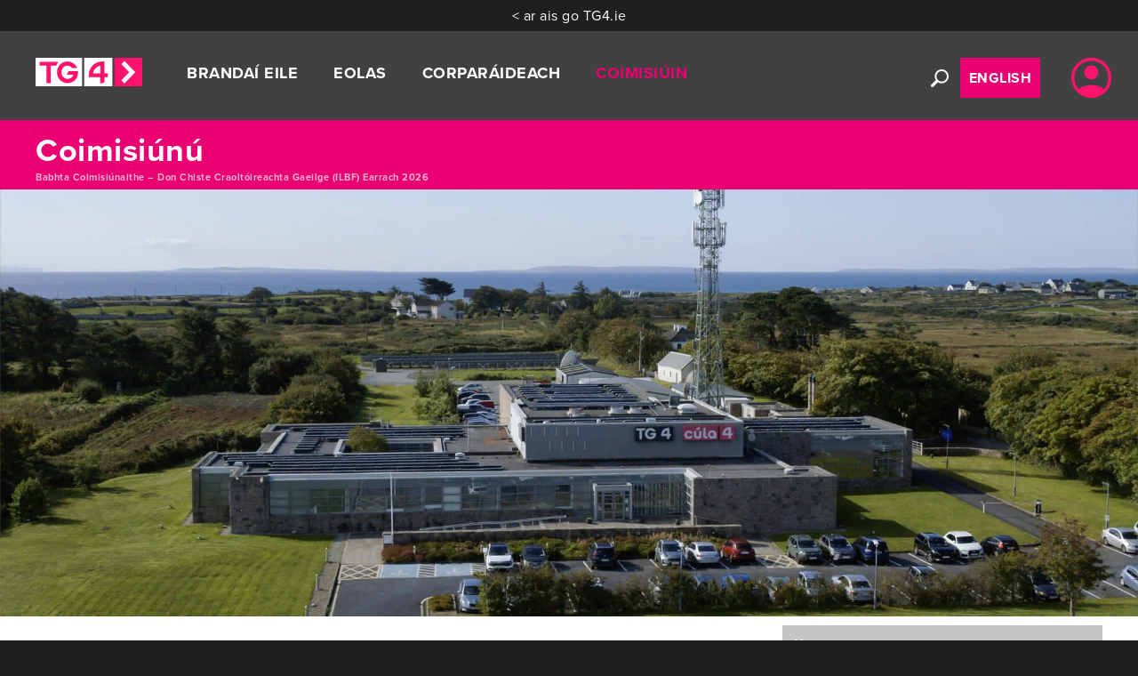

--- FILE ---
content_type: text/html; charset=UTF-8
request_url: https://www.tg4.ie/ga/coimisiuin/coimisiunu/
body_size: 12472
content:
<!DOCTYPE html>
<html lang="ga" class="no-js">
    <head>
        <meta charset="utf-8">
        <meta http-equiv="X-UA-Compatible" content="IE=EmulateIE8,IE=9,IE=edge,chrome=1">
        <meta name="viewport" content="width=device-width, initial-scale=1">

        <link rel="dns-prefetch" href="https://www.google-analytics.com">
        <link rel="shortcut icon" href="https://www.tg4.ie/wp-content/themes/tg4-starter/favicon.ico">
        <link rel="apple-touch-icon-precomposed" href="https://www.tg4.ie/wp-content/themes/tg4-starter/apple-touch-icon.png">

        <link rel="stylesheet" href="https://www.tg4.ie/wp-content/themes/tg4-starter/assets/css/main.min.css">
        <link rel="stylesheet" href="https://use.fontawesome.com/releases/v5.4.1/css/all.css" integrity="sha384-5sAR7xN1Nv6T6+dT2mhtzEpVJvfS3NScPQTrOxhwjIuvcA67KV2R5Jz6kr4abQsz" crossorigin="anonymous">
        <link rel="stylesheet" href="https://netdna.bootstrapcdn.com/font-awesome/4.1.0/css/font-awesome.css">

        <!-- Proxima Webfont -->
        <link rel="stylesheet" href="https://use.typekit.net/hwo8xkl.css">
        
        <script src="https://ajax.googleapis.com/ajax/libs/jquery/1.11.2/jquery.min.js" integrity="sha384-Pn+PczAsODRZ2PiGg0IheRROpP7lXO1NTIjiPo6cca8TliBvaeil42fobhzvZd74" crossorigin="anonymous"></script>
        <script>window.jQuery || document.write('<script src="https://d1og0s8nlbd0hm.cloudfront.net/js/vendor/jquery-1.11.2.min.js" integrity="sha384-Wh2y1zBlLOqJYO6CJ0R6NGuq5lDcHh+Vu4oBMN2M2e/eF1T26LiH1FHUQKREWSa/" crossorigin="anonymous"><\/script>')</script>
        <!-- <script src="https://d1og0s8nlbd0hm.cloudfront.net/js/min/main-min.js"></script> -->
        <script src="https://www.tg4.ie/wp-content/themes/tg4-starter/assets/js/min/main-min.js"></script>
        <script src="https://code.jquery.com/ui/1.9.2/jquery-ui.js" integrity="sha384-gPlY3DZJMpYSyTfoACmti8ccCBW8HotMASm2PfVP7zuG5bQ2PfqUIBmZqxW+c+2W" crossorigin="anonymous"></script>
        
        <!-- Set SSO UUID Cookie -->
        <script type="text/javascript" src="https://www.tg4.ie/wp-content/themes/tg4-starter/assets/js/sso-uuid-cookie.js"></script>
        
        
        <!-- Google Tag Manager -->
        <script>
            (function(w,d,s,l,i){w[l]=w[l]||[];w[l].push({'gtm.start':
            new Date().getTime(),event:'gtm.js'});var f=d.getElementsByTagName(s)[0],
            j=d.createElement(s),dl=l!='dataLayer'?'&l='+l:'';j.async=true;j.src=
            'https://www.googletagmanager.com/gtm.js?id='+i+dl;f.parentNode.insertBefore(j,f);
            })(window,document,'script','dataLayer','GTM-TSCVD6V');
        </script>
        <!-- End Google Tag Manager -->

        <meta name='robots' content='index, follow, max-image-preview:large, max-snippet:-1, max-video-preview:-1' />
<link rel="alternate" hreflang="ga" href="https://www.tg4.ie/ga/coimisiuin/coimisiunu/" />
<link rel="alternate" hreflang="en-ie" href="https://www.tg4.ie/en/commissioning/commissioning/" />
<link rel="alternate" hreflang="x-default" href="https://www.tg4.ie/ga/coimisiuin/coimisiunu/" />

	<!-- This site is optimized with the Yoast SEO plugin v22.6 - https://yoast.com/wordpress/plugins/seo/ -->
	<meta name="description" content="Suíomh Coimisiúnú TG4" />
	<meta property="og:locale" content="en_US" />
	<meta property="og:type" content="article" />
	<meta property="og:title" content="Coimisiúnú | TG4" />
	<meta property="og:description" content="Suíomh Coimisiúnú TG4" />
	<meta property="og:url" content="https://www.tg4.ie/ga/coimisiuin/coimisiunu/" />
	<meta property="og:site_name" content="TG4" />
	<meta property="article:publisher" content="https://www.facebook.com/TG4TV" />
	<meta property="article:modified_time" content="2026-01-16T12:43:13+00:00" />
	<meta property="og:image" content="https://tg4-docs.s3.amazonaws.com/tg4-redesign-2015/wp-content/uploads/2021/02/Generic_BG_Player.jpg" />
	<meta property="og:image:width" content="1920" />
	<meta property="og:image:height" content="1080" />
	<meta property="og:image:type" content="image/jpeg" />
	<meta name="twitter:card" content="summary_large_image" />
	<meta name="twitter:image" content="https://tg4-docs.s3.amazonaws.com/tg4-redesign-2015/wp-content/uploads/2021/02/Generic_BG_Player.jpg" />
	<meta name="twitter:site" content="@TG4TV" />
	<meta name="twitter:label1" content="Est. reading time" />
	<meta name="twitter:data1" content="1 minute" />
	<script type="application/ld+json" class="yoast-schema-graph">{"@context":"https://schema.org","@graph":[{"@type":"WebPage","@id":"https://www.tg4.ie/ga/coimisiuin/coimisiunu/","url":"https://www.tg4.ie/ga/coimisiuin/coimisiunu/","name":"Coimisiúnú | TG4","isPartOf":{"@id":"https://www.tg4.ie/ga/#website"},"primaryImageOfPage":{"@id":"https://www.tg4.ie/ga/coimisiuin/coimisiunu/#primaryimage"},"image":{"@id":"https://www.tg4.ie/ga/coimisiuin/coimisiunu/#primaryimage"},"thumbnailUrl":"https://tg4-docs.s3.amazonaws.com/wp-content/uploads/2024/11/18150913/TG4_Foirgneamh_2024_1-1920x1080-1.jpg","datePublished":"2015-08-22T10:28:43+00:00","dateModified":"2026-01-16T12:43:13+00:00","description":"Suíomh Coimisiúnú TG4","breadcrumb":{"@id":"https://www.tg4.ie/ga/coimisiuin/coimisiunu/#breadcrumb"},"inLanguage":"ga","potentialAction":[{"@type":"ReadAction","target":["https://www.tg4.ie/ga/coimisiuin/coimisiunu/"]}]},{"@type":"ImageObject","inLanguage":"ga","@id":"https://www.tg4.ie/ga/coimisiuin/coimisiunu/#primaryimage","url":"https://tg4-docs.s3.amazonaws.com/wp-content/uploads/2024/11/18150913/TG4_Foirgneamh_2024_1-1920x1080-1.jpg","contentUrl":"https://tg4-docs.s3.amazonaws.com/wp-content/uploads/2024/11/18150913/TG4_Foirgneamh_2024_1-1920x1080-1.jpg","width":1920,"height":1080},{"@type":"BreadcrumbList","@id":"https://www.tg4.ie/ga/coimisiuin/coimisiunu/#breadcrumb","itemListElement":[{"@type":"ListItem","position":1,"name":"Home","item":"https://www.tg4.ie/ga/"},{"@type":"ListItem","position":2,"name":"Coimisiúin","item":"https://www.tg4.ie/ga/coimisiuin/"},{"@type":"ListItem","position":3,"name":"Coimisiúnú"}]},{"@type":"WebSite","@id":"https://www.tg4.ie/ga/#website","url":"https://www.tg4.ie/ga/","name":"TG4","description":"Súil Eile","potentialAction":[{"@type":"SearchAction","target":{"@type":"EntryPoint","urlTemplate":"https://www.tg4.ie/ga/?s={search_term_string}"},"query-input":"required name=search_term_string"}],"inLanguage":"ga"}]}</script>
	<!-- / Yoast SEO plugin. -->


<script type="text/javascript">
window._wpemojiSettings = {"baseUrl":"https:\/\/s.w.org\/images\/core\/emoji\/14.0.0\/72x72\/","ext":".png","svgUrl":"https:\/\/s.w.org\/images\/core\/emoji\/14.0.0\/svg\/","svgExt":".svg","source":{"concatemoji":"https:\/\/www.tg4.ie\/wp-includes\/js\/wp-emoji-release.min.js?ver=6.3.7"}};
/*! This file is auto-generated */
!function(i,n){var o,s,e;function c(e){try{var t={supportTests:e,timestamp:(new Date).valueOf()};sessionStorage.setItem(o,JSON.stringify(t))}catch(e){}}function p(e,t,n){e.clearRect(0,0,e.canvas.width,e.canvas.height),e.fillText(t,0,0);var t=new Uint32Array(e.getImageData(0,0,e.canvas.width,e.canvas.height).data),r=(e.clearRect(0,0,e.canvas.width,e.canvas.height),e.fillText(n,0,0),new Uint32Array(e.getImageData(0,0,e.canvas.width,e.canvas.height).data));return t.every(function(e,t){return e===r[t]})}function u(e,t,n){switch(t){case"flag":return n(e,"\ud83c\udff3\ufe0f\u200d\u26a7\ufe0f","\ud83c\udff3\ufe0f\u200b\u26a7\ufe0f")?!1:!n(e,"\ud83c\uddfa\ud83c\uddf3","\ud83c\uddfa\u200b\ud83c\uddf3")&&!n(e,"\ud83c\udff4\udb40\udc67\udb40\udc62\udb40\udc65\udb40\udc6e\udb40\udc67\udb40\udc7f","\ud83c\udff4\u200b\udb40\udc67\u200b\udb40\udc62\u200b\udb40\udc65\u200b\udb40\udc6e\u200b\udb40\udc67\u200b\udb40\udc7f");case"emoji":return!n(e,"\ud83e\udef1\ud83c\udffb\u200d\ud83e\udef2\ud83c\udfff","\ud83e\udef1\ud83c\udffb\u200b\ud83e\udef2\ud83c\udfff")}return!1}function f(e,t,n){var r="undefined"!=typeof WorkerGlobalScope&&self instanceof WorkerGlobalScope?new OffscreenCanvas(300,150):i.createElement("canvas"),a=r.getContext("2d",{willReadFrequently:!0}),o=(a.textBaseline="top",a.font="600 32px Arial",{});return e.forEach(function(e){o[e]=t(a,e,n)}),o}function t(e){var t=i.createElement("script");t.src=e,t.defer=!0,i.head.appendChild(t)}"undefined"!=typeof Promise&&(o="wpEmojiSettingsSupports",s=["flag","emoji"],n.supports={everything:!0,everythingExceptFlag:!0},e=new Promise(function(e){i.addEventListener("DOMContentLoaded",e,{once:!0})}),new Promise(function(t){var n=function(){try{var e=JSON.parse(sessionStorage.getItem(o));if("object"==typeof e&&"number"==typeof e.timestamp&&(new Date).valueOf()<e.timestamp+604800&&"object"==typeof e.supportTests)return e.supportTests}catch(e){}return null}();if(!n){if("undefined"!=typeof Worker&&"undefined"!=typeof OffscreenCanvas&&"undefined"!=typeof URL&&URL.createObjectURL&&"undefined"!=typeof Blob)try{var e="postMessage("+f.toString()+"("+[JSON.stringify(s),u.toString(),p.toString()].join(",")+"));",r=new Blob([e],{type:"text/javascript"}),a=new Worker(URL.createObjectURL(r),{name:"wpTestEmojiSupports"});return void(a.onmessage=function(e){c(n=e.data),a.terminate(),t(n)})}catch(e){}c(n=f(s,u,p))}t(n)}).then(function(e){for(var t in e)n.supports[t]=e[t],n.supports.everything=n.supports.everything&&n.supports[t],"flag"!==t&&(n.supports.everythingExceptFlag=n.supports.everythingExceptFlag&&n.supports[t]);n.supports.everythingExceptFlag=n.supports.everythingExceptFlag&&!n.supports.flag,n.DOMReady=!1,n.readyCallback=function(){n.DOMReady=!0}}).then(function(){return e}).then(function(){var e;n.supports.everything||(n.readyCallback(),(e=n.source||{}).concatemoji?t(e.concatemoji):e.wpemoji&&e.twemoji&&(t(e.twemoji),t(e.wpemoji)))}))}((window,document),window._wpemojiSettings);
</script>
<style type="text/css">
img.wp-smiley,
img.emoji {
	display: inline !important;
	border: none !important;
	box-shadow: none !important;
	height: 1em !important;
	width: 1em !important;
	margin: 0 0.07em !important;
	vertical-align: -0.1em !important;
	background: none !important;
	padding: 0 !important;
}
</style>
	<link rel='stylesheet' id='wp-block-library-css' href='https://www.tg4.ie/wp-includes/css/dist/block-library/style.min.css?ver=6.3.7' type='text/css' media='all' />
<style id='classic-theme-styles-inline-css' type='text/css'>
/*! This file is auto-generated */
.wp-block-button__link{color:#fff;background-color:#32373c;border-radius:9999px;box-shadow:none;text-decoration:none;padding:calc(.667em + 2px) calc(1.333em + 2px);font-size:1.125em}.wp-block-file__button{background:#32373c;color:#fff;text-decoration:none}
</style>
<style id='global-styles-inline-css' type='text/css'>
body{--wp--preset--color--black: #000000;--wp--preset--color--cyan-bluish-gray: #abb8c3;--wp--preset--color--white: #ffffff;--wp--preset--color--pale-pink: #f78da7;--wp--preset--color--vivid-red: #cf2e2e;--wp--preset--color--luminous-vivid-orange: #ff6900;--wp--preset--color--luminous-vivid-amber: #fcb900;--wp--preset--color--light-green-cyan: #7bdcb5;--wp--preset--color--vivid-green-cyan: #00d084;--wp--preset--color--pale-cyan-blue: #8ed1fc;--wp--preset--color--vivid-cyan-blue: #0693e3;--wp--preset--color--vivid-purple: #9b51e0;--wp--preset--gradient--vivid-cyan-blue-to-vivid-purple: linear-gradient(135deg,rgba(6,147,227,1) 0%,rgb(155,81,224) 100%);--wp--preset--gradient--light-green-cyan-to-vivid-green-cyan: linear-gradient(135deg,rgb(122,220,180) 0%,rgb(0,208,130) 100%);--wp--preset--gradient--luminous-vivid-amber-to-luminous-vivid-orange: linear-gradient(135deg,rgba(252,185,0,1) 0%,rgba(255,105,0,1) 100%);--wp--preset--gradient--luminous-vivid-orange-to-vivid-red: linear-gradient(135deg,rgba(255,105,0,1) 0%,rgb(207,46,46) 100%);--wp--preset--gradient--very-light-gray-to-cyan-bluish-gray: linear-gradient(135deg,rgb(238,238,238) 0%,rgb(169,184,195) 100%);--wp--preset--gradient--cool-to-warm-spectrum: linear-gradient(135deg,rgb(74,234,220) 0%,rgb(151,120,209) 20%,rgb(207,42,186) 40%,rgb(238,44,130) 60%,rgb(251,105,98) 80%,rgb(254,248,76) 100%);--wp--preset--gradient--blush-light-purple: linear-gradient(135deg,rgb(255,206,236) 0%,rgb(152,150,240) 100%);--wp--preset--gradient--blush-bordeaux: linear-gradient(135deg,rgb(254,205,165) 0%,rgb(254,45,45) 50%,rgb(107,0,62) 100%);--wp--preset--gradient--luminous-dusk: linear-gradient(135deg,rgb(255,203,112) 0%,rgb(199,81,192) 50%,rgb(65,88,208) 100%);--wp--preset--gradient--pale-ocean: linear-gradient(135deg,rgb(255,245,203) 0%,rgb(182,227,212) 50%,rgb(51,167,181) 100%);--wp--preset--gradient--electric-grass: linear-gradient(135deg,rgb(202,248,128) 0%,rgb(113,206,126) 100%);--wp--preset--gradient--midnight: linear-gradient(135deg,rgb(2,3,129) 0%,rgb(40,116,252) 100%);--wp--preset--font-size--small: 13px;--wp--preset--font-size--medium: 20px;--wp--preset--font-size--large: 36px;--wp--preset--font-size--x-large: 42px;--wp--preset--spacing--20: 0.44rem;--wp--preset--spacing--30: 0.67rem;--wp--preset--spacing--40: 1rem;--wp--preset--spacing--50: 1.5rem;--wp--preset--spacing--60: 2.25rem;--wp--preset--spacing--70: 3.38rem;--wp--preset--spacing--80: 5.06rem;--wp--preset--shadow--natural: 6px 6px 9px rgba(0, 0, 0, 0.2);--wp--preset--shadow--deep: 12px 12px 50px rgba(0, 0, 0, 0.4);--wp--preset--shadow--sharp: 6px 6px 0px rgba(0, 0, 0, 0.2);--wp--preset--shadow--outlined: 6px 6px 0px -3px rgba(255, 255, 255, 1), 6px 6px rgba(0, 0, 0, 1);--wp--preset--shadow--crisp: 6px 6px 0px rgba(0, 0, 0, 1);}:where(.is-layout-flex){gap: 0.5em;}:where(.is-layout-grid){gap: 0.5em;}body .is-layout-flow > .alignleft{float: left;margin-inline-start: 0;margin-inline-end: 2em;}body .is-layout-flow > .alignright{float: right;margin-inline-start: 2em;margin-inline-end: 0;}body .is-layout-flow > .aligncenter{margin-left: auto !important;margin-right: auto !important;}body .is-layout-constrained > .alignleft{float: left;margin-inline-start: 0;margin-inline-end: 2em;}body .is-layout-constrained > .alignright{float: right;margin-inline-start: 2em;margin-inline-end: 0;}body .is-layout-constrained > .aligncenter{margin-left: auto !important;margin-right: auto !important;}body .is-layout-constrained > :where(:not(.alignleft):not(.alignright):not(.alignfull)){max-width: var(--wp--style--global--content-size);margin-left: auto !important;margin-right: auto !important;}body .is-layout-constrained > .alignwide{max-width: var(--wp--style--global--wide-size);}body .is-layout-flex{display: flex;}body .is-layout-flex{flex-wrap: wrap;align-items: center;}body .is-layout-flex > *{margin: 0;}body .is-layout-grid{display: grid;}body .is-layout-grid > *{margin: 0;}:where(.wp-block-columns.is-layout-flex){gap: 2em;}:where(.wp-block-columns.is-layout-grid){gap: 2em;}:where(.wp-block-post-template.is-layout-flex){gap: 1.25em;}:where(.wp-block-post-template.is-layout-grid){gap: 1.25em;}.has-black-color{color: var(--wp--preset--color--black) !important;}.has-cyan-bluish-gray-color{color: var(--wp--preset--color--cyan-bluish-gray) !important;}.has-white-color{color: var(--wp--preset--color--white) !important;}.has-pale-pink-color{color: var(--wp--preset--color--pale-pink) !important;}.has-vivid-red-color{color: var(--wp--preset--color--vivid-red) !important;}.has-luminous-vivid-orange-color{color: var(--wp--preset--color--luminous-vivid-orange) !important;}.has-luminous-vivid-amber-color{color: var(--wp--preset--color--luminous-vivid-amber) !important;}.has-light-green-cyan-color{color: var(--wp--preset--color--light-green-cyan) !important;}.has-vivid-green-cyan-color{color: var(--wp--preset--color--vivid-green-cyan) !important;}.has-pale-cyan-blue-color{color: var(--wp--preset--color--pale-cyan-blue) !important;}.has-vivid-cyan-blue-color{color: var(--wp--preset--color--vivid-cyan-blue) !important;}.has-vivid-purple-color{color: var(--wp--preset--color--vivid-purple) !important;}.has-black-background-color{background-color: var(--wp--preset--color--black) !important;}.has-cyan-bluish-gray-background-color{background-color: var(--wp--preset--color--cyan-bluish-gray) !important;}.has-white-background-color{background-color: var(--wp--preset--color--white) !important;}.has-pale-pink-background-color{background-color: var(--wp--preset--color--pale-pink) !important;}.has-vivid-red-background-color{background-color: var(--wp--preset--color--vivid-red) !important;}.has-luminous-vivid-orange-background-color{background-color: var(--wp--preset--color--luminous-vivid-orange) !important;}.has-luminous-vivid-amber-background-color{background-color: var(--wp--preset--color--luminous-vivid-amber) !important;}.has-light-green-cyan-background-color{background-color: var(--wp--preset--color--light-green-cyan) !important;}.has-vivid-green-cyan-background-color{background-color: var(--wp--preset--color--vivid-green-cyan) !important;}.has-pale-cyan-blue-background-color{background-color: var(--wp--preset--color--pale-cyan-blue) !important;}.has-vivid-cyan-blue-background-color{background-color: var(--wp--preset--color--vivid-cyan-blue) !important;}.has-vivid-purple-background-color{background-color: var(--wp--preset--color--vivid-purple) !important;}.has-black-border-color{border-color: var(--wp--preset--color--black) !important;}.has-cyan-bluish-gray-border-color{border-color: var(--wp--preset--color--cyan-bluish-gray) !important;}.has-white-border-color{border-color: var(--wp--preset--color--white) !important;}.has-pale-pink-border-color{border-color: var(--wp--preset--color--pale-pink) !important;}.has-vivid-red-border-color{border-color: var(--wp--preset--color--vivid-red) !important;}.has-luminous-vivid-orange-border-color{border-color: var(--wp--preset--color--luminous-vivid-orange) !important;}.has-luminous-vivid-amber-border-color{border-color: var(--wp--preset--color--luminous-vivid-amber) !important;}.has-light-green-cyan-border-color{border-color: var(--wp--preset--color--light-green-cyan) !important;}.has-vivid-green-cyan-border-color{border-color: var(--wp--preset--color--vivid-green-cyan) !important;}.has-pale-cyan-blue-border-color{border-color: var(--wp--preset--color--pale-cyan-blue) !important;}.has-vivid-cyan-blue-border-color{border-color: var(--wp--preset--color--vivid-cyan-blue) !important;}.has-vivid-purple-border-color{border-color: var(--wp--preset--color--vivid-purple) !important;}.has-vivid-cyan-blue-to-vivid-purple-gradient-background{background: var(--wp--preset--gradient--vivid-cyan-blue-to-vivid-purple) !important;}.has-light-green-cyan-to-vivid-green-cyan-gradient-background{background: var(--wp--preset--gradient--light-green-cyan-to-vivid-green-cyan) !important;}.has-luminous-vivid-amber-to-luminous-vivid-orange-gradient-background{background: var(--wp--preset--gradient--luminous-vivid-amber-to-luminous-vivid-orange) !important;}.has-luminous-vivid-orange-to-vivid-red-gradient-background{background: var(--wp--preset--gradient--luminous-vivid-orange-to-vivid-red) !important;}.has-very-light-gray-to-cyan-bluish-gray-gradient-background{background: var(--wp--preset--gradient--very-light-gray-to-cyan-bluish-gray) !important;}.has-cool-to-warm-spectrum-gradient-background{background: var(--wp--preset--gradient--cool-to-warm-spectrum) !important;}.has-blush-light-purple-gradient-background{background: var(--wp--preset--gradient--blush-light-purple) !important;}.has-blush-bordeaux-gradient-background{background: var(--wp--preset--gradient--blush-bordeaux) !important;}.has-luminous-dusk-gradient-background{background: var(--wp--preset--gradient--luminous-dusk) !important;}.has-pale-ocean-gradient-background{background: var(--wp--preset--gradient--pale-ocean) !important;}.has-electric-grass-gradient-background{background: var(--wp--preset--gradient--electric-grass) !important;}.has-midnight-gradient-background{background: var(--wp--preset--gradient--midnight) !important;}.has-small-font-size{font-size: var(--wp--preset--font-size--small) !important;}.has-medium-font-size{font-size: var(--wp--preset--font-size--medium) !important;}.has-large-font-size{font-size: var(--wp--preset--font-size--large) !important;}.has-x-large-font-size{font-size: var(--wp--preset--font-size--x-large) !important;}
.wp-block-navigation a:where(:not(.wp-element-button)){color: inherit;}
:where(.wp-block-post-template.is-layout-flex){gap: 1.25em;}:where(.wp-block-post-template.is-layout-grid){gap: 1.25em;}
:where(.wp-block-columns.is-layout-flex){gap: 2em;}:where(.wp-block-columns.is-layout-grid){gap: 2em;}
.wp-block-pullquote{font-size: 1.5em;line-height: 1.6;}
</style>
<link rel='stylesheet' id='video-contest-widgets-css' href='https://www.tg4.ie/wp-content/plugins/video-contest/css/widgets.css?ver=3.0' type='text/css' media='all' />
<link rel='stylesheet' id='wpml-legacy-dropdown-0-temp-css' href='https://www.tg4.ie/wp-content/plugins/sitepress-multilingual-cms/templates/language-switchers/legacy-dropdown/style.min.css?ver=6.3.7' type='text/css' media='all' />
<link rel='stylesheet' id='wpml-menu-item-0-temp-css' href='https://www.tg4.ie/wp-content/plugins/sitepress-multilingual-cms/templates/language-switchers/menu-item/style.min.css?ver=6.3.7' type='text/css' media='all' />
<script type='text/javascript' src='https://www.tg4.ie/wp-content/plugins/sitepress-multilingual-cms/templates/language-switchers/legacy-dropdown/script.min.js?ver=6.3.7' id='wpml-legacy-dropdown-0-temp-js'></script>
<link rel="https://api.w.org/" href="https://www.tg4.ie/ga/wp-json/" /><link rel="alternate" type="application/json" href="https://www.tg4.ie/ga/wp-json/wp/v2/pages/1923" /><link rel="alternate" type="application/json+oembed" href="https://www.tg4.ie/ga/wp-json/oembed/1.0/embed?url=https%3A%2F%2Fwww.tg4.ie%2Fga%2Fcoimisiuin%2Fcoimisiunu%2F" />
<link rel="alternate" type="text/xml+oembed" href="https://www.tg4.ie/ga/wp-json/oembed/1.0/embed?url=https%3A%2F%2Fwww.tg4.ie%2Fga%2Fcoimisiuin%2Fcoimisiunu%2F&#038;format=xml" />
<meta name="generator" content="WPML ver:4.8.6 stt:1,19;" />
<!-- <meta name="swpm" version="5.0.2" /> -->
      <script type="text/javascript">
        var ajaxurl = 'https://www.tg4.ie/wp-admin/admin-ajax.php';
      </script>
    <script type="text/javascript" src="//www.tg4.ie/ga/?wordfence_syncAttackData=1769242110.4868" async></script>
<title>TG4 | Coimisiúnú | Coimisiúin | Irish Television Channel, Súil Eile</title>
        <!-- Google Search Console Verification -->
        <meta name="google-site-verification" content="SgwAy4fECTlR6eVmPVGTktbR_S0IsqHxG8CIM-TbVhs" />
        
        <!-- Google Analytics Tracking Code -->
        <script async language="JavaScript" type="text/javascript">
            (function(i,s,o,g,r,a,m){i['GoogleAnalyticsObject']=r;i[r]=i[r]||function(){
            (i[r].q=i[r].q||[]).push(arguments)},i[r].l=1*new Date();a=s.createElement(o),
            m=s.getElementsByTagName(o)[0];a.async=1;a.src=g;m.parentNode.insertBefore(a,m)
            })(window,document,'script','//www.google-analytics.com/analytics.js','ga');
            //ga('create', 'UA-4024457-9', 'auto');
            ga('create', 'UA-4024457-9', {cookieFlags: 'max-age=7200; secure; samesite=none'});
            ga('send', 'pageview');
        </script>

        <!-- Global site tag (gtag.js) - Google Analytics -->
        <script async src="https://www.googletagmanager.com/gtag/js?id=G-MJ34VNCPXL"></script>
        <script>
            window.dataLayer = window.dataLayer || [];
            function gtag(){
                dataLayer.push(arguments);
            }
            gtag('js', new Date());
            gtag('config', 'G-MJ34VNCPXL');
        </script>

        <script src="https://d1og0s8nlbd0hm.cloudfront.net/js/jquery.cookie.js" integrity="sha384-Ehlc1ZsMjYz95/F2ZUZCuAmGVDVoCRenlqtta/zbghGZLMqckKL+D4vqWU5esSQe" crossorigin="anonymous"></script>
        <!-- <script type="text/javascript">
            $(document).ready(function() {
                if ($.cookie('site-cookies')) {
                    $('#cookieBar').hide();
                }
                $('#accept_cookies').click(function() {
                    $.cookie('site-cookies', 'accept', { expires: 365, path: '/' });
                    $('#cookieBar').hide("slow");
                });
                $('#reject_cookies').click(function() {
                    $.cookie('site-cookies', 'reject', { expires: 365, path: '/' });
                    $('#cookieBar').hide("slow");
                });
            });
        </script> -->
    </head>
    <body class="page-template page-template-page-templates page-template-template-corporate page-template-page-templatestemplate-corporate-php page page-id-1923 page-parent page-child parent-pageid-1985">
        <!-- Google Tag Manager (noscript) -->
        <noscript>
            <iframe src="https://www.googletagmanager.com/ns.html?id=GTM-TSCVD6V" height="0" width="0" style="display:none;visibility:hidden"></iframe>
        </noscript>
        <!-- End Google Tag Manager (noscript) -->
        <a href="#maincontent" class="skip-to-main">Skip to main content</a> 
        <div class="wrapper">
            <div class="backtotg4-wrapper"><a href="https://www.tg4.ie/ga/">< ar ais go TG4.ie</a></div>
            <header class="header-nav">
                <div class="header-wrapper">
                    <div class="top-bar">
                        <a href="https://www.tg4.ie/ga/" class="logo-home"><img src="https://dxbg10xwynl92.cloudfront.net/cf-static/images/TG4_Player_Logo_Pink.svg" alt="TG4 Logo" class="logo"></a>
                        <div>
                            <nav id="main-menu" class="main-menu" role="navigation">
    <ul class="main-menu-list"><li id="menu-item-103224" class="menu-item menu-item-type-custom menu-item-object-custom menu-item-has-children menu-item-103224"><a>Brandaí Eile</a>
<ul class="sub-menu">
	<li id="menu-item-103366" class="menu-item menu-item-type-post_type menu-item-object-page menu-item-103366"><a href="https://www.cula4.com/ga/">Cúla4</a></li>
	<li id="menu-item-103365" class="menu-item menu-item-type-post_type menu-item-object-page menu-item-103365"><a href="https://www.molsceal.ie/">Molscéal</a></li>
	<li id="menu-item-103155" class="menu-item menu-item-type-post_type menu-item-object-page menu-item-103155"><a href="https://bloc.tg4.ie">BLOC</a></li>
	<li id="menu-item-103364" class="menu-item menu-item-type-post_type menu-item-object-page menu-item-103364"><a href="https://www.cine4.ie/eolas-faoi-cine4">Cine4</a></li>
	<li id="menu-item-103156" class="menu-item menu-item-type-post_type menu-item-object-page menu-item-103156"><a href="https://www.tg4.ie/ga/brandai-eile/tg4-archive/">Cartlann TG4</a></li>
	<li id="menu-item-103157" class="menu-item menu-item-type-post_type menu-item-object-page menu-item-103157"><a href="https://www.tg4.ie/ga/brandai-eile/gradam-ceoil/gradaim-reatha/">Gradam Ceoil TG4</a></li>
	<li id="menu-item-103159" class="menu-item menu-item-type-post_type menu-item-object-page menu-item-103159"><a href="https://www.tg4.ie/ga/brandai-eile/nuacht/">Nuacht</a></li>
	<li id="menu-item-103160" class="menu-item menu-item-type-post_type menu-item-object-page menu-item-103160"><a href="https://www.tg4.ie/ga/brandai-eile/an-aimsir/">Aimsir TG4</a></li>
	<li id="menu-item-103161" class="menu-item menu-item-type-post_type menu-item-object-page menu-item-103161"><a href="https://foghlaim.tg4.ie">TG4 Foghlaim</a></li>
</ul>
</li>
<li id="menu-item-103225" class="menu-item menu-item-type-custom menu-item-object-custom menu-item-has-children menu-item-103225"><a>Eolas</a>
<ul class="sub-menu">
	<li id="menu-item-103373" class="menu-item menu-item-type-post_type menu-item-object-page menu-item-103373"><a href="https://www.tg4.ie/ga/eolas/comortais/">Comórtais</a></li>
	<li id="menu-item-103163" class="menu-item menu-item-type-post_type menu-item-object-page menu-item-103163"><a href="https://www.tg4.ie/ga/eolas/nuachtlitir/eanair-2026/">Nuachtlitir</a></li>
	<li id="menu-item-103164" class="menu-item menu-item-type-post_type menu-item-object-page menu-item-103164"><a href="https://www.tg4.ie/ga/eolas/preas/nuacht-raitis/2026-2/">Preas</a></li>
	<li id="menu-item-103165" class="menu-item menu-item-type-post_type menu-item-object-page menu-item-103165"><a href="https://www.tg4.ie/ga/eolas/gradaim/2024-2/">Gradaim</a></li>
	<li id="menu-item-103166" class="menu-item menu-item-type-post_type menu-item-object-page menu-item-103166"><a href="https://www.tg4.ie/ga/eolas/tearmai/">Téarmaí &#038; Coinníollacha</a></li>
	<li id="menu-item-103167" class="menu-item menu-item-type-post_type menu-item-object-page menu-item-privacy-policy menu-item-103167"><a rel="privacy-policy" href="https://www.tg4.ie/ga/eolas/priobhaideachas/">Príobháideachas</a></li>
	<li id="menu-item-103168" class="menu-item menu-item-type-post_type menu-item-object-page menu-item-103168"><a href="https://www.tg4.ie/ga/eolas/siopa/">Siopa</a></li>
	<li id="menu-item-103169" class="menu-item menu-item-type-post_type menu-item-object-page menu-item-103169"><a href="https://www.tg4.ie/ga/eolas/faq/ceisteanna-coitianta/">Ceisteanna Coitianta</a></li>
	<li id="menu-item-111045" class="menu-item menu-item-type-post_type menu-item-object-page menu-item-111045"><a href="https://www.tg4.ie/ga/eolas/gearan-faoi-rochtain-ar-sheirbhisi/">Gearán Faoi Rochtain ar Sheirbhísí</a></li>
	<li id="menu-item-103170" class="menu-item menu-item-type-post_type menu-item-object-page menu-item-103170"><a href="https://www.tg4.ie/ga/eolas/teagmhail/">Teagmháil</a></li>
</ul>
</li>
<li id="menu-item-103226" class="menu-item menu-item-type-custom menu-item-object-custom menu-item-has-children menu-item-103226"><a>Corparáideach</a>
<ul class="sub-menu">
	<li id="menu-item-103171" class="menu-item menu-item-type-post_type menu-item-object-page menu-item-103171"><a href="https://www.tg4.ie/ga/corporate/buneolas/">Buneolas</a></li>
	<li id="menu-item-103172" class="menu-item menu-item-type-post_type menu-item-object-page menu-item-103172"><a href="https://www.tg4.ie/ga/corporate/bord-tg4/">Bord TG4</a></li>
	<li id="menu-item-103173" class="menu-item menu-item-type-post_type menu-item-object-page menu-item-103173"><a href="https://www.tg4.ie/ga/corporate/rialachas-corparaideach/">Rialachas Corparáideach</a></li>
	<li id="menu-item-103174" class="menu-item menu-item-type-post_type menu-item-object-page menu-item-103174"><a href="https://www.tg4.ie/ga/corporate/foireann-tg4/">Foireann TG4</a></li>
	<li id="menu-item-6209" class="menu-item menu-item-type-post_type menu-item-object-page menu-item-6209"><a href="https://www.tg4.ie/ga/corporate/foluntais/">Folúntais</a></li>
	<li id="menu-item-103175" class="menu-item menu-item-type-post_type menu-item-object-page menu-item-103175"><a href="https://www.tg4.ie/ga/corporate/tairiscinti/">Tairiscintí</a></li>
	<li id="menu-item-103176" class="menu-item menu-item-type-post_type menu-item-object-page menu-item-103176"><a href="https://www.tg4.ie/ga/corporate/diolachain/">Díolacháin</a></li>
	<li id="menu-item-103177" class="menu-item menu-item-type-post_type menu-item-object-page menu-item-103177"><a href="https://www.tg4.ie/ga/corporate/traenail-forbairt/baile/">Traenáil &#038; Forbairt</a></li>
	<li id="menu-item-247973" class="menu-item menu-item-type-post_type menu-item-object-page menu-item-247973"><a href="https://www.tg4.ie/ga/corporate/margaiocht-tg4/">Margaíocht TG4</a></li>
</ul>
</li>
<li id="menu-item-103223" class="menu-item menu-item-type-custom menu-item-object-custom current-menu-ancestor current-menu-parent menu-item-has-children menu-item-103223"><a>Coimisiúin</a>
<ul class="sub-menu">
	<li id="menu-item-103178" class="menu-item menu-item-type-post_type menu-item-object-page current-menu-item page_item page-item-1923 current_page_item menu-item-103178"><a href="https://www.tg4.ie/ga/coimisiuin/coimisiunu/" aria-current="page">Coimisiúnú</a></li>
	<li id="menu-item-103179" class="menu-item menu-item-type-post_type menu-item-object-page menu-item-103179"><a href="https://www.tg4.ie/ga/coimisiuin/treoirlinte/">Treoirlínte</a></li>
</ul>
</li>
<li id="menu-item-wpml-ls-11-en" class="menu-item-language menu-item wpml-ls-slot-11 wpml-ls-item wpml-ls-item-en wpml-ls-menu-item wpml-ls-first-item wpml-ls-last-item menu-item-type-wpml_ls_menu_item menu-item-object-wpml_ls_menu_item menu-item-wpml-ls-11-en"><a title="Switch to English" href="https://www.tg4.ie/en/commissioning/commissioning/" aria-label="Switch to English" role="menuitem"><span class="wpml-ls-native" lang="en">English</span></a></li>
</ul></nav>                        </div>
                    </div>
                    <div class="languages">
                        <a href="https://www.tg4.ie/en/commissioning/commissioning/" class="lang-btn">English</a>                    </div>
                    <nav id="sso-menu" class="main-menu" role="navigation">
                        <div class="sso" class="main-menu-list">
                            <ul class="main-menu-list" id="sso-menu-dd">
                                <li><a href="https://www.tg4.ie/ga/cuntas/proifil/"><img src="https://www.tg4.ie/wp-content/themes/tg4-starter/assets/svg/profile.svg" alt="TG4 Account" class="sso_logo"></a>
                                </li>
                            </ul>
                        </div>
                    </nav>
                    <a href="" class="search-btn-toggle"></a>
                    <div class="search-wrapper">
                        <div class="search">
                            <form method="get" id="searchform" class="search-form" action="https://www.tg4.ie/ga/eile/cuardaigh/" autocomplete="off">
                                <input type="search" class="search-input" name="s" id="s" value="" placeholder="Cuardaigh anseo...">
                                <button type="submit" id="searchsubmit" value="Search" class="search-btn">Search</button>
                            </form>
                        </div>
                    </div>
                    <div class="nav-cover"></div>
                    <a href="#main-menu" class="burger-menu"></a>
                </div>
            </header>
            <main id="maincontent">
<!-- Sub-navigation -->
	<div class="section-header">
		<div class="center-panel">
			<h1 class="section-title">
				Coimisiúnú			</h1>
		</div>
	</div>

	<section class="section-panel-corporate">
					    <div class="section-submenu center-panel">
			        <div class="section-submenu-wrap">
						<ul class="section-submenu-list-foghlaim">
							<li class="page_item page-item-245319"><a href="https://www.tg4.ie/ga/coimisiuin/coimisiunu/babhta-coimisiunaithe-don-chiste-craoltoireachta-gaeilge-ilbf-earrach-2026/">Babhta Coimisiúnaithe &#8211; Don Chiste Craoltóireachta Gaeilge (ILBF) Earrach 2026</a></li>
						</ul>
					</div>
				</div>
			</section>
	<section class="prog-headcenter" style="background-image: url(https://tg4-docs.s3.amazonaws.com/wp-content/uploads/2024/11/18150913/TG4_Foirgneamh_2024_1-1920x1080-1.jpg);"></section>

<section class="section-panel-white">
	<div>
	    <div class="prog-feat center-panel">
	    	<div class="prog-feat-wrap">
    			<h2 class="comm-headtitle">Babhtaí Reatha Coimisiúnú</h2>
<p><a name="top"></a></p>
<ul class="comm-eqlink">
          <a style="color:white" href="https://tg4-docs.s3.amazonaws.com/wp-content/uploads/2026/01/16123813/Babhta-Ciste-Craoltoireachta-Gaeilge-ILBF-Earrach-2026.pdf"></p>
<li class="page_item">Babhta Coimisiúnaithe &#8211; Don Chiste Craoltóireachta Gaeilge (ILBF) Earrach 2026</li>
<p></a>
</ul>
<p>&nbsp;<br />
&nbsp;</p>
<h2 class="comm-headtitle">Comhlacht a chlárú nó Iarratas a Uaslódáil</h2>
<p>Is féidir áis e-coimisiúnú TG4 a úsáid chun do <a href="https://ecomm.tg4.ie/" target="_ecomm" rel="noopener noreferrer"><strong>[ Chomhlacht a Chlárú ]</strong></a> nó/agus do <a href="https://ecomm.tg4.ie/login.php" target="_ecomm" rel="noopener noreferrer"><strong>[ Iarratas a Uaslódáil ]</strong></a> anseo.</p>
<p>&nbsp;<br />
&nbsp;</p>
<h2 class="comm-headtitle">Sonraí Cláir atá Imithe go Conradh</h2>
<p><a href="https://tg4-docs.s3.amazonaws.com/wp-content/uploads/2025/11/21105416/Sonrai-Claracha-Bailigh-go-Conradh-2025-Le-foilsiu-281025.pdf" rel="noopener" target="_blank"><button style="font-size:24px">2025 <i class="fa fa-file-pdf-o"></i></button></a></p>
<p><!--h2 class="comm-headtitle">Físeán Traenáil Albert</h2>





<div style="position: relative; display: block; max-width: 960px;">

<div style="padding-top: 56.25%;"><iframe src="https://players.brightcove.net/1555966122001/LJksO0lgX_default/index.html?videoId=6226898650001" allowfullscreen="" allow="encrypted-media" style="position:absolute; top:0px; right:0px; bottom:0px; left:0px; width:100%; height:100%;"></iframe></div>

</div>



&nbsp;
&nbsp;


<ul class="comm-link">
 	

<li class="page_item"><a href="#top">Barr ^</a></li>


</ul>


--><br />
&nbsp;<br />
&nbsp;</p>
	    	</div>
							<div class="prog-feat-file mod-file">
				    					    	<div class="file-content-wrap">
	                            <div class="file-btn"><a href="https://tg4-docs.s3.amazonaws.com/wp-content/uploads/2025/11/21105416/Sonrai-Claracha-Bailigh-go-Conradh-2025-Le-foilsiu-281025.pdf" class="mod-file" target="_blank"><div class="file-btnImg"></div></a></div>
	                            <div class="file-content">
	                                <a href="https://tg4-docs.s3.amazonaws.com/wp-content/uploads/2025/11/21105416/Sonrai-Claracha-Bailigh-go-Conradh-2025-Le-foilsiu-281025.pdf" class="mod-file" target="_blank">Sonraí Cláir atá Imithe go Conradh 2025</a>
	                             </div>
	                        </div>
				    					    	<div class="file-content-wrap">
	                            <div class="file-btn"><a href="https://tg4-docs.s3.amazonaws.com/wp-content/uploads/2025/07/04131357/Bileog-Eolas-Coimisiunaithe-2025.doc-GA.doc" class="mod-file" target="_blank"><div class="file-btnImg"></div></a></div>
	                            <div class="file-content">
	                                <a href="https://tg4-docs.s3.amazonaws.com/wp-content/uploads/2025/07/04131357/Bileog-Eolas-Coimisiunaithe-2025.doc-GA.doc" class="mod-file" target="_blank">Teimpléad Bileog Eolais Coimisiúnaithe</a>
	                             </div>
	                        </div>
				    					    	<div class="file-content-wrap">
	                            <div class="file-btn"><a href="https://tg4-docs.s3.amazonaws.com/wp-content/uploads/2024/09/04105533/TG4-Teimplead-Buisead-Coimisiuin-2024.xlsx" class="mod-file" target="_blank"><div class="file-btnImg"></div></a></div>
	                            <div class="file-content">
	                                <a href="https://tg4-docs.s3.amazonaws.com/wp-content/uploads/2024/09/04105533/TG4-Teimplead-Buisead-Coimisiuin-2024.xlsx" class="mod-file" target="_blank">Teimpléad Buiséad 2024</a>
	                             </div>
	                        </div>
				    					    	<div class="file-content-wrap">
	                            <div class="file-btn"><a href="https://tg4-docs.s3.amazonaws.com/tg4-redesign-2015/wp-content/uploads/2021/09/Tearmai-agus-Coinniolacha-Clar-2021-Gaeilge.pdf" class="mod-file" target="_blank"><div class="file-btnImg"></div></a></div>
	                            <div class="file-content">
	                                <a href="https://tg4-docs.s3.amazonaws.com/tg4-redesign-2015/wp-content/uploads/2021/09/Tearmai-agus-Coinniolacha-Clar-2021-Gaeilge.pdf" class="mod-file" target="_blank">Téarmaí agus Coinníolacha Clár</a>
	                             </div>
	                        </div>
				    					    	<div class="file-content-wrap">
	                            <div class="file-btn"><a href="https://tg4-docs.s3.amazonaws.com/wp-content/uploads/2025/07/04131429/Bileog-Eolas-Forbairt-Coimisiunaithe-2025.doc-GA.doc" class="mod-file" target="_blank"><div class="file-btnImg"></div></a></div>
	                            <div class="file-content">
	                                <a href="https://tg4-docs.s3.amazonaws.com/wp-content/uploads/2025/07/04131429/Bileog-Eolas-Forbairt-Coimisiunaithe-2025.doc-GA.doc" class="mod-file" target="_blank">Teimpléad Bileog Eolais Forbairt Coimisiúnaithe</a>
	                             </div>
	                        </div>
				    					    	<div class="file-content-wrap">
	                            <div class="file-btn"><a href="https://tg4-docs.s3.amazonaws.com/wp-content/uploads/2025/01/29155954/TG4-Teimplead-Buisead-Forbairt-2024.xlsx" class="mod-file" target="_blank"><div class="file-btnImg"></div></a></div>
	                            <div class="file-content">
	                                <a href="https://tg4-docs.s3.amazonaws.com/wp-content/uploads/2025/01/29155954/TG4-Teimplead-Buisead-Forbairt-2024.xlsx" class="mod-file" target="_blank">Teimpléad Buiséad Forbairt 2024</a>
	                             </div>
	                        </div>
				    					    	<div class="file-content-wrap">
	                            <div class="file-btn"><a href="https://tg4-docs.s3.amazonaws.com/wp-content/uploads/2024/03/12104101/Babhta-Forbairt-2024-TCs.pdf" class="mod-file" target="_blank"><div class="file-btnImg"></div></a></div>
	                            <div class="file-content">
	                                <a href="https://tg4-docs.s3.amazonaws.com/wp-content/uploads/2024/03/12104101/Babhta-Forbairt-2024-TCs.pdf" class="mod-file" target="_blank">Babhta Forbairt 2024 T&amp;C's</a>
	                             </div>
	                        </div>
				    					    	<div class="file-content-wrap">
	                            <div class="file-btn"><a href="https://tg4-docs.s3.amazonaws.com/wp-content/uploads/2025/07/04131656/Bileog-Eolais-Neamhlineach.docx-GA.docx" class="mod-file" target="_blank"><div class="file-btnImg"></div></a></div>
	                            <div class="file-content">
	                                <a href="https://tg4-docs.s3.amazonaws.com/wp-content/uploads/2025/07/04131656/Bileog-Eolais-Neamhlineach.docx-GA.docx" class="mod-file" target="_blank">Teimpléad Bileog Eolais Neamhlíneach</a>
	                             </div>
	                        </div>
				    					    	<div class="file-content-wrap">
	                            <div class="file-btn"><a href="https://tg4-docs.s3.amazonaws.com/wp-content/uploads/2025/07/04131711/Bileog-Eolais-Ceannachain-2025.doc-GA.doc" class="mod-file" target="_blank"><div class="file-btnImg"></div></a></div>
	                            <div class="file-content">
	                                <a href="https://tg4-docs.s3.amazonaws.com/wp-content/uploads/2025/07/04131711/Bileog-Eolais-Ceannachain-2025.doc-GA.doc" class="mod-file" target="_blank">Teimpléad Bileog Eolais Ceannacháin</a>
	                             </div>
	                        </div>
				    					    	<div class="file-content-wrap">
	                            <div class="file-btn"><a href="https://tg4-docs.s3.amazonaws.com/tg4-redesign-2015/wp-content/uploads/2022/03/Teimplead_Buisead_Dubala_2022.xlsx" class="mod-file" target="_blank"><div class="file-btnImg"></div></a></div>
	                            <div class="file-content">
	                                <a href="https://tg4-docs.s3.amazonaws.com/tg4-redesign-2015/wp-content/uploads/2022/03/Teimplead_Buisead_Dubala_2022.xlsx" class="mod-file" target="_blank">Teimpléad Buiséad Dubála</a>
	                             </div>
	                        </div>
				    					    	<div class="file-content-wrap">
	                            <div class="file-btn"><a href="https://tg4-docs.s3.amazonaws.com/tg4-redesign-2015/wp-content/uploads/2021/10/Cod-Cleachtais-Coirthradala-2020-Gaeilge-agus-carta-ratai.pdf" class="mod-file" target="_blank"><div class="file-btnImg"></div></a></div>
	                            <div class="file-content">
	                                <a href="https://tg4-docs.s3.amazonaws.com/tg4-redesign-2015/wp-content/uploads/2021/10/Cod-Cleachtais-Coirthradala-2020-Gaeilge-agus-carta-ratai.pdf" class="mod-file" target="_blank">Cód Cleachtais Cóirthrádála 2020 &amp; Cárta Rátaí</a>
	                             </div>
	                        </div>
				    					    	<div class="file-content-wrap">
	                            <div class="file-btn"><a href="https://tg4-docs.s3.amazonaws.com/tg4-redesign-2015/wp-content/uploads/2021/01/Carbon-Calculator-One-Pager-Eana%CC%81ir-2021-GA.pdf" class="mod-file" target="_blank"><div class="file-btnImg"></div></a></div>
	                            <div class="file-content">
	                                <a href="https://tg4-docs.s3.amazonaws.com/tg4-redesign-2015/wp-content/uploads/2021/01/Carbon-Calculator-One-Pager-Eana%CC%81ir-2021-GA.pdf" class="mod-file" target="_blank">Áireamháin Carbóin Albert - Eolas</a>
	                             </div>
	                        </div>
				    	        	</div>
				    </div>
	</div>
</section>

<!-- <script>
/* Have Corporate highlighted  */
/* $(document).ready(function() {
    $(".menu-item-110003>a").css("color", "#EB0071");
    $(".menu-item-110023>a").css("color", "#EB0071");
}); */
</script> -->

			</main>
			<footer class="footer" role="contentinfo">
                <h2 class="visuallyhidden">Footer Links</h2>
                <div class="footer-main">
                    <div class="footer-wrapper">
                        <div class="footer-programmes">
                            <section class="footer-prog-block">
                                <h2>Brandaí Eile</h2>
                                <ul>
                                    <li class="page_item page-item-103338"><a href="https://www.tg4.ie/ga/brandai-eile/cula4/">Cúla4</a></li>
<li class="page_item page-item-103343"><a href="https://www.tg4.ie/ga/brandai-eile/molsceal/">Molscéal</a></li>
<li class="page_item page-item-82943 page_item_has_children"><a href="https://www.tg4.ie/ga/brandai-eile/bloc/">BLOC</a></li>
<li class="page_item page-item-103349"><a href="https://www.tg4.ie/ga/brandai-eile/cine4/">Cine4</a></li>
<li class="page_item page-item-16465 page_item_has_children"><a href="https://www.tg4.ie/ga/brandai-eile/tg4-archive/">Cartlann TG4</a></li>
<li class="page_item page-item-12975 page_item_has_children"><a href="https://www.tg4.ie/ga/brandai-eile/gradam-ceoil/">Gradam Ceoil TG4</a></li>
<li class="page_item page-item-387 page_item_has_children"><a href="https://www.tg4.ie/ga/brandai-eile/nuacht/">Nuacht</a></li>
<li class="page_item page-item-948 page_item_has_children"><a href="https://www.tg4.ie/ga/brandai-eile/an-aimsir/">Aimsir TG4</a></li>
<li class="page_item page-item-30204"><a href="https://www.tg4.ie/ga/brandai-eile/foghlaim/">TG4 Foghlaim</a></li>
                                </ul>
                            </section>
                            <section class="footer-prog-block">
                                <h2>Eolas</h2>
                                <ul>
                                    <li class="page_item page-item-120509"><a href="https://www.tg4.ie/ga/eolas/treoir/">Treoir</a></li>
<li class="page_item page-item-217532"><a href="https://www.tg4.ie/ga/eolas/aip-seinnteoir-tg4/">Aip Seinnteoir TG4</a></li>
<li class="page_item page-item-103369 page_item_has_children"><a href="https://www.tg4.ie/ga/eolas/comortais/">Comórtais</a></li>
<li class="page_item page-item-1093 page_item_has_children"><a href="https://www.tg4.ie/ga/eolas/nuachtlitir/">Nuachtlitir</a></li>
<li class="page_item page-item-715 page_item_has_children"><a href="https://www.tg4.ie/ga/eolas/preas/">Preas</a></li>
<li class="page_item page-item-1219 page_item_has_children"><a href="https://www.tg4.ie/ga/eolas/gradaim/">Gradaim</a></li>
<li class="page_item page-item-693 page_item_has_children"><a href="https://www.tg4.ie/ga/eolas/tearmai/">Téarmaí &#038; Coinníollacha</a></li>
<li class="page_item page-item-682"><a href="https://www.tg4.ie/ga/eolas/priobhaideachas/">Príobháideachas</a></li>
<li class="page_item page-item-40541 page_item_has_children"><a href="https://www.tg4.ie/ga/eolas/siopa/">Siopa</a></li>
<li class="page_item page-item-2025 page_item_has_children"><a href="https://www.tg4.ie/ga/eolas/faq/">Ceisteanna Coitianta</a></li>
<li class="page_item page-item-724 page_item_has_children"><a href="https://www.tg4.ie/ga/eolas/teagmhail/">Teagmháil</a></li>
<li class="page_item page-item-1178"><a href="https://www.tg4.ie/ga/eolas/fotheidil/">Fotheidil</a></li>
<li class="page_item page-item-204795"><a href="https://www.tg4.ie/ga/eolas/inrochtaineacht/">Inrochtaineacht</a></li>
<li class="page_item page-item-111024"><a href="https://www.tg4.ie/ga/eolas/gearan-faoi-rochtain-ar-sheirbhisi/">Gearán Faoi Rochtain ar Sheirbhísí</a></li>
<li class="page_item page-item-184891"><a href="https://www.tg4.ie/ga/eolas/gearain-fhoirmiula/">Gearáin Fhoirmiúla</a></li>
                                </ul>
                            </section>
                            <section class="footer-prog-block">
                                <h2>Corparáid</h2>
                                <ul>
                                    <li class="page_item page-item-664"><a href="https://www.tg4.ie/ga/corporate/buneolas/">Buneolas</a></li>
<li class="page_item page-item-1223"><a href="https://www.tg4.ie/ga/corporate/bord-tg4/">Bord TG4</a></li>
<li class="page_item page-item-1342 page_item_has_children"><a href="https://www.tg4.ie/ga/corporate/rialachas-corparaideach/">Rialachas Corparáideach</a></li>
<li class="page_item page-item-1228"><a href="https://www.tg4.ie/ga/corporate/foireann-tg4/">Foireann TG4</a></li>
<li class="page_item page-item-4976"><a href="https://www.tg4.ie/ga/corporate/foluntais/">Folúntais</a></li>
<li class="page_item page-item-48039"><a href="https://www.tg4.ie/ga/corporate/tairiscinti/">Tairiscintí</a></li>
<li class="page_item page-item-215346"><a href="https://www.tg4.ie/ga/corporate/solathar/">Soláthar</a></li>
<li class="page_item page-item-705"><a href="https://www.tg4.ie/ga/corporate/diolachain/">Díolacháin</a></li>
<li class="page_item page-item-93448 page_item_has_children"><a href="https://www.tg4.ie/ga/corporate/traenail-forbairt/">Traenáil &#038; Forbairt</a></li>
<li class="page_item page-item-113153"><a href="https://www.tg4.ie/ga/corporate/saorail-faisneise/">Saoráil Faisnéise</a></li>
<li class="page_item page-item-247673 page_item_has_children"><a href="https://www.tg4.ie/ga/corporate/margaiocht-tg4/">Margaíocht TG4</a></li>
                                </ul>
                            </section>
                            <section class="footer-prog-block">
                                <h2>Coimisiúin</h2>
                                <ul>
                                    <li class="page_item page-item-1923 page_item_has_children current_page_item"><a href="https://www.tg4.ie/ga/coimisiuin/coimisiunu/" aria-current="page">Coimisiúnú</a></li>
<li class="page_item page-item-1966"><a href="https://www.tg4.ie/ga/coimisiuin/treoirlinte/">Treoirlínte</a></li>
                                </ul>
                            </section>
                        </div>
                    </div>
                </div>
                <section class="footer-links">
                    <h3 class="visuallyhidden">Copyright</h3>
                    <div class="footer-wrapper">
                        <p class="copyright">
                            &copy; 2026 Cóipcheart TG4                        </p>
                    </div>
                </section>
            </footer>
		</div>

        <!-- Load the js library for EBU Peach SSO -->
        <script type="text/javascript" src="https://www.tg4.ie/wp-content/themes/tg4-starter/assets/js/loader.js"></script>
        <script type="text/javascript">
            /* var __current_Lang = 'ga';

            window.addEventListener('_pu', 
                function __checkLoggedIn() {
                    _pu.isAuthorized()
                    .then(function (_) {
                        //console.log("LOGGED IN");
                        var DDExists = document.getElementById("sso-menu-dd");
                        __listElem = document.createElement("li");
                        __listElem.innerHTML = '<a href="https://www.tg4.ie/ga/cuntas/proifil/"><img src="https://www.tg4.ie/wp-content/themes/tg4-starter/assets/png/profile-icon-01.png" alt="TG4 Account" class="sso_logo"></a>';
                        if (DDExists) {        
                            document.getElementById('sso-menu-dd').append(__listElem);
                        }
                    })
                    .catch(function (error) {
                        //console.log("NOT LOGGED IN");
                        var DDExists = document.getElementById("sso-menu-dd");
                        __listElem = document.createElement("li");
                        __listElem.innerHTML = '<a href="https://www.tg4.ie/ga/cuntas/logail-isteach/"><img src="https://www.tg4.ie/wp-content/themes/tg4-starter/assets/png/profile-icon-01.png" alt="TG4 Account" class="sso_logo"></a>';
                        if (DDExists) {        
                            document.getElementById('sso-menu-dd').append(__listElem);
                        }
                    })       
                }
            , false);

            function __viewProfile() {
                var DDExists = document.getElementById("sso-menu-dd");
                __listElem = document.createElement("ul");
                __listElem.setAttribute("class", "sub-menu");
                __listElem.innerHTML = '<li class="menu-item"><a href="https://www.tg4.ie/ga/cuntas/proifil/">Próifíl</a></li>';
                if (DDExists) {        
                    document.getElementById('sso-menu-dd').append(__listElem);
                }
            }

            function __viewLogin() {
                var DDExists = document.getElementById("sso-menu-dd");
                __listElem = document.createElement("ul");
                __listElem.setAttribute("class", "sub-menu");
                __listElem.innerHTML = '<li class="menu-item"><a href="https://www.tg4.ie/ga/cuntas/logail-isteach/">Logáil Isteach</a></li>';
                __listElem.innerHTML = __listElem.innerHTML + '<li class="menu-item"><a href="https://www.tg4.ie/ga/cuntas/claraigh/">Cláraigh</a></li>';
                if (DDExists) {        
                    document.getElementById('sso-menu-dd').append(__listElem);
                }
            } */
        </script>
        
        <style>
            @media (min-width: 1025px) {
                .search-btn-toggle.search-exp + .search-wrapper {
                    width: 330px !important;
                    top: 30px !important;
                }
            }
        </style>

        <!-- Facebook Pixel Code - 26.07.2018 -->
        <script>
        !function(f,b,e,v,n,t,s)
        {if(f.fbq)return;n=f.fbq=function(){n.callMethod?
        n.callMethod.apply(n,arguments):n.queue.push(arguments)};
        if(!f._fbq)f._fbq=n;n.push=n;n.loaded=!0;n.version='2.0';
        n.queue=[];t=b.createElement(e);t.async=!0;
        t.src=v;s=b.getElementsByTagName(e)[0];
        s.parentNode.insertBefore(t,s)}(window, document,'script',
        'https://connect.facebook.net/en_US/fbevents.js');
        fbq('init', '204101163593179');
        fbq('track', 'PageView');
        </script>
        <noscript><img height="1" width="1" style="display:none" src="https://www.facebook.com/tr?id=204101163593179&ev=PageView&noscript=1"
        /></noscript>
        <!-- End Facebook Pixel Code -->

        <!-- X universal website tag code -->
        <script>
        !function(e,t,n,s,u,a){e.twq||(s=e.twq=function(){s.exe?s.exe.apply(s,arguments):s.queue.push(arguments);
        },s.version='1.1',s.queue=[],u=t.createElement(n),u.async=!0,u.src='//static.ads-twitter.com/uwt.js',
        a=t.getElementsByTagName(n)[0],a.parentNode.insertBefore(u,a))}(window,document,'script');
        // Insert X Pixel ID and Standard Event data below
        twq('init','o8qz7');
        twq('track','PageView');
        </script>
        <!-- End X universal website tag code -->

        <!-- Tiktok tag code -->
        <script>
        !function (w, d, t) {
          w.TiktokAnalyticsObject=t;var ttq=w[t]=w[t]||[];ttq.methods=["page","track","identify","instances","debug","on","off","once","ready","alias","group","enableCookie","disableCookie"],ttq.setAndDefer=function(t,e){t[e]=function(){t.push([e].concat(Array.prototype.slice.call(arguments,0)))}};for(var i=0;i<ttq.methods.length;i++)ttq.setAndDefer(ttq,ttq.methods[i]);ttq.instance=function(t){for(var e=ttq._i[t]||[],n=0;n<ttq.methods.length;n++
)ttq.setAndDefer(e,ttq.methods[n]);return e},ttq.load=function(e,n){var i="https://analytics.tiktok.com/i18n/pixel/events.js";ttq._i=ttq._i||{},ttq._i[e]=[],ttq._i[e]._u=i,ttq._t=ttq._t||{},ttq._t[e]=+new Date,ttq._o=ttq._o||{},ttq._o[e]=n||{};n=document.createElement("script");n.type="text/javascript",n.async=!0,n.src=i+"?sdkid="+e+"&lib="+t;e=document.getElementsByTagName("script")[0];e.parentNode.insertBefore(n,e)};
        
          ttq.load('C9V5TNJC77U4F2PS59JG');
          ttq.page();
        }(window, document, 'ttq');
        </script>
        <!-- End Tiktok tag code -->

		<!-- /wrapper -->

		<!-- ============= OUTDATED BROWSER ============= -->
        <div id="outdated"></div>
		
		    </body>
</html>
<!--
Performance optimized by W3 Total Cache. Learn more: https://www.boldgrid.com/w3-total-cache/?utm_source=w3tc&utm_medium=footer_comment&utm_campaign=free_plugin


Served from: www.tg4.ie @ 2026-01-24 08:08:30 by W3 Total Cache
-->

--- FILE ---
content_type: text/html
request_url: https://www.tg4.ie/ga/?wordfence_syncAttackData=1769242110.4868
body_size: 9569
content:
<!DOCTYPE html>
<html lang="ga" class="no-js">
<head>
    <meta charset="utf-8">
    <meta http-equiv="X-UA-Compatible" content="IE=EmulateIE8,IE=9,IE=edge,chrome=1">
    <meta name="viewport" content="width=device-width, initial-scale=1">

    <link rel="dns-prefetch" href="https://www.google-analytics.com">
    <link rel="shortcut icon" href="/cf-static/images/favicon.ico">
    <link rel="apple-touch-icon-precomposed" href="/cf-static/images/apple-touch-icon.png">

    <link rel="stylesheet" href="/cf-static/css/main.min.css">
    <!-- Proxima Webfont -->
    <link rel="stylesheet" href="https://use.typekit.net/hwo8xkl.css">
    
    <script id="Cookiebot" data-culture="en" src="https://consent.cookiebot.com/uc.js" data-cbid="2d8f3fdb-5d3b-4571-924b-a31490834677" type="text/javascript" data-blockingmode="auto" async></script>
    
    <script src="https://ajax.googleapis.com/ajax/libs/jquery/1.11.2/jquery.min.js" integrity="sha384-Pn+PczAsODRZ2PiGg0IheRROpP7lXO1NTIjiPo6cca8TliBvaeil42fobhzvZd74" crossorigin="anonymous"></script>
    <script>window.jQuery || document.write('<script src="https://d1og0s8nlbd0hm.cloudfront.net/js/vendor/jquery-1.11.2.min.js" integrity="sha384-Wh2y1zBlLOqJYO6CJ0R6NGuq5lDcHh+Vu4oBMN2M2e/eF1T26LiH1FHUQKREWSa/" crossorigin="anonymous"><\/script>')</script>
    <script src="/cf-static/js/main-min.js"></script>
    
    <!-- Set TG4 Geo Cookie -->
    <script src="/cf-static/js/tg4-geo-cookie.js"></script>

    <!-- Set SSO UUID Cookie -->
    <script src="/cf-static/js/sso-uuid-cookie.js"></script>

    <!-- Set Site URL -->
    <script src="/cf-static/js/site-url-ga.js"></script>

    <!-- Angular -->
    <script src="https://ajax.googleapis.com/ajax/libs/angularjs/1.4.8/angular.min.js" data-cookieconsent="ignore" integrity="sha384-r1y8TJcloKTvouxnYsi4PJAx+nHNr90ibsEn3zznzDzWBN9X3o3kbHLSgcIPtzAp" crossorigin="anonymous"></script>
    <script defer src='/cf-static/js/angular-slick.js'></script>
    <!-- Angular -->

    <!-- Google Tag Manager -->
    <script>
        (function(w,d,s,l,i){w[l]=w[l]||[];w[l].push({'gtm.start':
        new Date().getTime(),event:'gtm.js'});var f=d.getElementsByTagName(s)[0],
        j=d.createElement(s),dl=l!='dataLayer'?'&l='+l:'';j.async=true;j.src=
        'https://www.googletagmanager.com/gtm.js?id='+i+dl;f.parentNode.insertBefore(j,f);
        })(window,document,'script','dataLayer','GTM-TSCVD6V');
    </script>
    <!-- End Google Tag Manager -->

    <meta name="robots" content="index, follow, max-image-preview:large, max-snippet:-1, max-video-preview:-1" />
    <link rel="alternate" hreflang="ga" href="https://www.tg4.ie/ga/" />
    <link rel="alternate" hreflang="en-ie" href="https://www.tg4.ie/en/" />
    <link rel="alternate" hreflang="x-default" href="https://www.tg4.ie/ga/" />

    <meta name="description" content="Is é TG4 Craoltóir Seirbhíse Poiblí Náisiúnta na Gaeilge. Is Mol Domhanda d&#039;Ábhar Gaeilge agus Cultúir é Seinnteoir TG4 atá ar fáil gan srian don lucht féachana ar fud an domhain. Ceol, Spórt, Cláir Faisnéise, Páistí." />
    <meta property="og:locale" content="en_US" />
    <meta property="og:type" content="website" />
    <meta property="og:title" content="TG4 TV | Seinnteoir TG4 | Gaeilge | Cainéal Teilifís Éireannach | Súil Eile" />
    <meta property="og:description" content="Is é TG4 Craoltóir Seirbhíse Poiblí Náisiúnta na Gaeilge. Is Mol Domhanda d&#039;Ábhar Gaeilge agus Cultúir é Seinnteoir TG4 atá ar fáil gan srian don lucht féachana ar fud an domhain. Ceol, Spórt, Cláir Faisnéise, Páistí." />
    <meta property="og:url" content="https://www.tg4.ie/ga/" />
    <meta property="og:site_name" content="TG4" />
    <meta property="article:publisher" content="https://www.facebook.com/TG4TV" />
    <meta property="article:modified_time" content="2022-02-03T12:49:31+00:00" />
    <meta property="og:image" content="https://d1og0s8nlbd0hm.cloudfront.net/tg4-redesign-2015/wp-content/uploads/2021/02/Generic_BG_Player.jpg" />
    <meta property="og:image:width" content="1920" />
    <meta property="og:image:height" content="1080" />
    <meta property="og:image:type" content="image/jpeg" />
    
    <meta name="twitter:card" content="summary_large_image" />
    <meta name="twitter:image" content="https://d1og0s8nlbd0hm.cloudfront.net/tg4-redesign-2015/wp-content/uploads/2021/02/Generic_BG_Player.jpg" />
    <meta name="twitter:site" content="@TG4TV" />

    <title>TG4 TV | Seinnteoir TG4 | Gaeilge | Cainéal Teilifís Éireannach | Súil Eile</title>

    <!-- Google Search Console Verification -->
    <meta name="google-site-verification" content="SgwAy4fECTlR6eVmPVGTktbR_S0IsqHxG8CIM-TbVhs" />
    
    <!-- Google Analytics Tracking Code -->
    <script async language="JavaScript" type="text/javascript">
        (function(i,s,o,g,r,a,m){i['GoogleAnalyticsObject']=r;i[r]=i[r]||function(){
        (i[r].q=i[r].q||[]).push(arguments)},i[r].l=1*new Date();a=s.createElement(o),
        m=s.getElementsByTagName(o)[0];a.async=1;a.src=g;m.parentNode.insertBefore(a,m)
        })(window,document,'script','//www.google-analytics.com/analytics.js','ga');
        //ga('create', 'UA-4024457-9', 'auto');
        ga('create', 'UA-4024457-9', {cookieFlags: 'max-age=7200; secure; samesite=none'});
        ga('send', 'pageview');
    </script>
    
    <!-- Global site tag (gtag.js) - Google Analytics -->
    <script async src="https://www.googletagmanager.com/gtag/js?id=G-MJ34VNCPXL"></script>
    <script>
        window.dataLayer = window.dataLayer || [];
        function gtag(){
            dataLayer.push(arguments);
        }
        gtag('js', new Date());
        gtag('config', 'G-MJ34VNCPXL');
    </script>

    <script src="https://d1og0s8nlbd0hm.cloudfront.net/js/jquery.cookie.js" integrity="sha384-Ehlc1ZsMjYz95/F2ZUZCuAmGVDVoCRenlqtta/zbghGZLMqckKL+D4vqWU5esSQe" crossorigin="anonymous"></script>

    <script>
        document.addEventListener("DOMContentLoaded", function () {
            updateLinks();
        });
    </script>
</head>
<body class="home" ng-app="tg4App" ng-controller="tg4Ctrl">
    <!-- Google Tag Manager (noscript) -->
    <noscript>
        <iframe src="https://www.googletagmanager.com/ns.html?id=GTM-TSCVD6V" height="0" width="0" style="display:none;visibility:hidden"></iframe>
    </noscript>
    <!-- End Google Tag Manager (noscript) -->
    <a href="#maincontent" class="skip-to-main">Skip to main content</a> 
    <div class="wrapper">
        <header class="header-nav">
            <div class="header-wrapper">
                <div class="top-bar">
                    <a class="logo-home" href="#" data-path=""><img src="/cf-static/images/TG4_Player_Logo_Pink.svg" alt="TG4 Logo" class="logo"></a>
                    <div>
                        <nav id="main-menu" class="main-menu" role="navigation">
                            <ul class="main-menu-list">
                                <li><a href="#" class="dynamic-link" data-path="" style="color: rgb(235, 0, 113);">Baile</a></li>
                                <li><a href="#" class="dynamic-link" data-path="player/feach-beo/baile/">Féach</a>
                                    <ul class="sub-menu">
                                        <li><a href="#" class="dynamic-link" data-path="player/feach-beo/baile/">TG4 Beo</a></li>
                                        <li><a href="https://cula4.com/ga/beo" target="_New">Cúla4 Beo</a></li>
                                        <li><a>Genre</a></li>
                                        <li class="genreSub"><a href="#" class="dynamic-link" data-path="player/catagoir/faisneis/">Faisnéis</a></li>
                                        <li class="genreSub"><a href="#" class="dynamic-link" data-path="player/catagoir/ceol/">Ceol</a></li>
                                        <li class="genreSub"><a href="#" class="dynamic-link" data-path="player/catagoir/dramaiocht/">Drámaíocht</a></li>
                                        <li class="genreSub"><a href="#" class="dynamic-link" data-path="player/catagoir/nuacht/">Cúrsaí Reatha</a></li>
                                        <li class="genreSub"><a href="#" class="dynamic-link" data-path="player/catagoir/siamsaiocht/">Siamsaíocht</a></li>
                                        <li class="genreSub"><a href="#" class="dynamic-link" data-path="player/catagoir/sport/">Spórt</a></li>
                                        <li class="genreSub"><a href="#" class="dynamic-link" data-path="player/catagoir/saolchlar/">Saolchláir</a></li>
                                        <li class="genreSub"><a href="#" class="dynamic-link" data-path="player/catagoir/gasuir/">Cúla4</a></li>
                                        <li><a href="#" class="dynamic-link" data-path="player/boxset/">Bailiúcháin</a></li>
                                    </ul>                                       
                                </li>
                                <li><a href="#" class="dynamic-link" data-path="sceideal/sceideal-an-lae/">Sceideal</a>
                                    <ul class="sub-menu">
                                        <li><a href="#" class="dynamic-link" data-path="sceideal/sceideal-an-lae/">Sceideal an Lae</a></li>
                                        <li><a href="#" class="dynamic-link" data-path="sceideal/sceideal-cula4/">Sceideal Cúla4</a></li>
                                        <li><a href="#" class="dynamic-link" data-path="sceideal/sceideal-spoirt/">Sceideal Spóirt</a></li>
                                        <li><a href="#" class="dynamic-link" data-path="sceideal/sport-beo/">Spórt Beo</a></li>
                                    </ul>
                                </li>
                                <li class="menu-item-language"><a id="english-lang-mobile" title="Switch to English" href="../en/"><span lang="en">English</span></a></li>
                            </ul>
                        </nav>
                    </div>
                </div>
                <div class="languages">
                    <a href="../en/" class="lang-btn">English</a>
                </div>
                <nav id="sso-menu" class="main-menu" role="navigation">
                    <div class="sso" class="main-menu-list">
                        <ul class="main-menu-list" id="sso-menu-dd">
                            <li><a href="#" class="dynamic-link" data-path="cuntas/proifil/"><img src="/cf-static/images/profile.svg" alt="TG4 Account" class="sso_logo"></a>
                            </li>
                        </ul>
                    </div>
                </nav>
                <a href="" class="search-btn-toggle"></a>
                <div class="search-wrapper">
                    <div class="search">
                        <form method="get" id="searchform" class="search-form" action="search/" autocomplete="off">
                            <input type="search" class="search-input" name="s" id="s" value="" placeholder="Cuardaigh anseo...">
                            <button type="submit" id="searchsubmit" value="Search" class="search-btn">Cuardaigh</button>
                        </form>
                    </div>
                </div>
                <div class="nav-cover"></div>
                <a href="#main-menu" class="burger-menu"></a>
            </div>
        </header>
        <main id="maincontent">

        <h1 class="visuallyhidden">TG4</h1>

        <span ng-cloak ng-repeat="rail in pRails">
        <!--  Carousel Rail (1-10 Programmes) -->
        <section class="slider-wrapper" ng-if="rail.rail_number==40">
            <slick init-onload="false" slides-to-show="1" data="" dots="true" settings="slickConfig1" ng-if="slickConfig1Loaded">
                <section class="prog-module" ng-repeat="prog in rail.grid | limitTo:(rail.page_addon[0].limit)">
                    <div class="home-slide-wrap">
                        <div>
                            <a ng-href="/ga/player/{{(prog.prog_metadata.layout=='Boxset'?'boxset/seinn/':'seinn/')}}?pid={{prog.prog_metadata.programmeid}}&title={{prog.prog_metadata.title | encodeURIComponent}}&series={{prog.prog_metadata.series_title | encodeURIComponent}}&genre={{prog.prog_metadata.category | encodeURIComponent}}" class="prog-panel">
                                <div class="blockContainer">
                                    <h2 class="hero-title" ng-bind="prog.prog_metadata.series_title"></h2>
                                    <h3 ng-if="prog.prog_metadata.series_title!=prog.prog_metadata.title" class="hero-subtitle" ng-bind="prog.prog_metadata.title"></h3>
                                </div>
                                <div class="hero-image">
                                    <img ng-if="prog.prog_metadata.product_code.length>0" data-lazy="https://res.cloudinary.com/tg4/image/upload/w_1300,ar_16:9,g_faces,c_fill,f_auto,q_auto:eco/{{prog.prog_metadata.product_code}}.jpg" alt="{{prog.prog_metadata.series_title}}">
                                    <img ng-if="prog.prog_metadata.series_code.length>0 && !prog.prog_metadata.product_code.length>0" data-lazy="https://res.cloudinary.com/tg4/image/upload/w_1300,g_faces,c_fill,f_auto,q_auto:eco/{{prog.prog_metadata.series_code}}.jpg" alt="{{prog.prog_metadata.series_title}}">
                                </div>
                            </a>
                        </div>
                    </div>
                </section>
            </slick>
        </section>

        <!-- 2/4/6 Image Rail (2/4/6 Programmes) -->
        <section ng-if="rail.rail_number>=1 && rail.rail_number<20" class="section-panel-rail-{{rail.rail_number}}">
            <div class="panel-header">
                <div class="title-tab-wrap">
                    <h2 class="header-title" ng-bind="rail.page_addon[0].header_ie"></h2>
                    <p class="para-medium" ng-bind="rail.page_addon[0].subheader_ie"></p>
                </div>
            </div>
            <section class="homerail-mods">
                <h2 class="visuallyhidden"></h2>
                <div class="plyrmods-wrapper">
                    <div class="player-mod-wrap">
                        <section ng-class="rail.page_addon[0].style" ng-repeat="prog in rail.grid | limitTo:(rail.page_addon[0].limit)">
                            <div class="img_wrap">
                                <a ng-if="rail.rail_number>=5 && rail.rail_number<=8 || rail.rail_number>=15 && rail.rail_number<=16" ng-href="/ga/player/catagoir/{{(prog.prog_metadata.layout=='Boxset'?'boxset':replaceBulk(prog.prog_metadata.category, ['Boxset','Ceol','Cula4','Cursai Reatha','Drama','Faisneis','Saolchlar','Siamsaiocht','Sport','Blaisín'], ['boxset','ceol','gasuir','nuacht','dramaiocht','faisneis','saolchlar','siamsaiocht','sport','promo']))}}{{'/?series='+(prog.prog_metadata.series_title | encodeURIComponent)+'&genre='+(prog.prog_metadata.category | encodeURIComponent)}}" class="prog-panel">
                                    <div ng-if="prog.prog_metadata.product_code.length>0">
                                        <img ng-if="rail.rail_number==7" ng-src="{{ getImagePath(prog, rail) }}" alt="{{ prog.prog_metadata.series_title }}" style="height:{{ rail.page_addon[0].height }}; object-fit:cover;">
                                        <img ng-if="rail.rail_number>=9 && rail.rail_number<13" ng-src="https://res.cloudinary.com/tg4/image/upload/w_195,h_273,g_faces,c_fill,f_auto,q_auto:eco/{{prog.prog_metadata.product_code}}.jpg" alt="{{prog.prog_metadata.series_title}}" style='height:{{rail.page_addon[0].height}}; object-fit:cover;' onerror="this.src='https://res.cloudinary.com/tg4/image/upload/w_700,h_395,g_faces,c_fill,f_auto,q_auto/000000.jpg'">
                                        <img ng-if="(rail.rail_number>=1 && rail.rail_number<9 && rail.rail_number!=7) || rail.rail_number>=13" ng-src="https://res.cloudinary.com/tg4/image/upload/w_700,h_395,g_faces,c_fill,f_auto,q_auto:eco/{{prog.prog_metadata.product_code}}.jpg" alt="{{prog.prog_metadata.series_title}}" style='height:{{rail.page_addon[0].height}}; object-fit:cover;' onerror="this.src='https://res.cloudinary.com/tg4/image/upload/w_700,h_395,g_faces,c_fill,f_auto,q_auto/000000.jpg'">
                                    </div>
                                    <div ng-if="prog.prog_metadata.series_code.length>0 && !prog.prog_metadata.product_code.length>0">
                                        <img ng-if="rail.rail_number==7" ng-src="{{ getImagePath(prog, rail) }}" alt="{{ prog.prog_metadata.series_title }}" style="height:{{ rail.page_addon[0].height }}; object-fit:cover;">
                                        <img ng-if="rail.rail_number>=9 && rail.rail_number<13" ng-src="https://res.cloudinary.com/tg4/image/upload/w_195,h_273,g_faces,c_fill,f_auto,q_auto:eco/{{prog.prog_metadata.series_code}}.jpg" alt="{{prog.prog_metadata.series_title}}" style='height:{{rail.page_addon[0].height}}; object-fit:cover;' onerror="this.src='https://res.cloudinary.com/tg4/image/upload/w_700,h_395,g_faces,c_fill,f_auto,q_auto/000000.jpg'">
                                        <img ng-if="(rail.rail_number>=1 && rail.rail_number<9 && rail.rail_number!=7) || rail.rail_number>=13" ng-src="https://res.cloudinary.com/tg4/image/upload/w_700,h_395,g_faces,c_fill,f_auto,q_auto:eco/{{prog.prog_metadata.series_code}}.jpg" alt="{{prog.prog_metadata.series_title}}" style='height:{{rail.page_addon[0].height}}; object-fit:cover;' onerror="this.src='https://res.cloudinary.com/tg4/image/upload/w_700,h_395,g_faces,c_fill,f_auto,q_auto/000000.jpg'">
                                    </div>
                                    <div class="img_description_layer">
                                        <p ng-if="rail.rail_number>=15 && rail.rail_number<=16"><span class="series-infolg"><span ng-if="prog.prog_metadata.series_number.length>0">S</span><span ng-bind="prog.prog_metadata.series_number"></span><span ng-if="prog.prog_metadata.prog_number.length>0"> E</span><span ng-bind="prog.prog_metadata.prog_number"></span> | <span ng-bind="prog.prog_metadata.date"></span></span><br /><span class="series-desclg" ng-bind="(prog.prog_metadata.description_ie).substr(0,150)+'...'"></span></p>
                                        <p ng-if="rail.rail_number>=5 && rail.rail_number<=12"><span class="series-info"><span ng-if="prog.prog_metadata.series_number.length>0">S</span><span ng-bind="prog.prog_metadata.series_number"></span><span ng-if="prog.prog_metadata.prog_number.length>0"> E</span><span ng-bind="prog.prog_metadata.prog_number"></span> | <span ng-bind="prog.prog_metadata.date"></span></span><br /><span class="series-desc" ng-bind="(prog.prog_metadata.description_ie).substr(0,150)+'...'"></span></p>
                                        <p>
                                    </div>
                                </a>
                                <a ng-if="rail.rail_number>=9 && rail.rail_number<=12" ng-href="/ga/player/boxset/{{'?series='+(prog.prog_metadata.series_title | encodeURIComponent)+'&genre='+(prog.prog_metadata.category | encodeURIComponent)}}" class="prog-panel">
                                    <div ng-if="prog.prog_metadata.product_code.length>0">
                                        <img ng-if="rail.rail_number==9" ng-src="{{ getImagePath(prog, rail) }}" alt="{{ prog.prog_metadata.series_title }}" style="height:{{ rail.page_addon[0].height }}; object-fit:cover;">
                                        <img ng-if="rail.rail_number>9 && rail.rail_number<13" ng-src="https://res.cloudinary.com/tg4/image/upload/w_195,h_273,g_faces,c_fill,f_auto,q_auto:eco/{{prog.prog_metadata.product_code}}.jpg" alt="{{prog.prog_metadata.series_title}}" style='height:{{rail.page_addon[0].height}}; object-fit:cover;' onerror="this.src='https://res.cloudinary.com/tg4/image/upload/w_700,h_395,g_faces,c_fill,f_auto,q_auto/000000.jpg'">
                                        <img ng-if="rail.rail_number>=1 && rail.rail_number<9 || rail.rail_number>=13" ng-src="https://res.cloudinary.com/tg4/image/upload/w_700,h_395,g_faces,c_fill,f_auto,q_auto:eco/{{prog.prog_metadata.product_code}}.jpg" alt="{{prog.prog_metadata.series_title}}" style='height:{{rail.page_addon[0].height}}; object-fit:cover;' onerror="this.src='https://res.cloudinary.com/tg4/image/upload/w_700,h_395,g_faces,c_fill,f_auto,q_auto/000000.jpg'">
                                    </div>
                                    <div ng-if="prog.prog_metadata.series_code.length>0 && !prog.prog_metadata.product_code.length>0">
                                        <img ng-if="rail.rail_number==9" ng-src="{{ getImagePath(prog, rail) }}" alt="{{ prog.prog_metadata.series_title }}" style="height:{{ rail.page_addon[0].height }}; object-fit:cover;">
                                        <img ng-if="rail.rail_number>9 && rail.rail_number<13" ng-src="https://res.cloudinary.com/tg4/image/upload/w_195,h_273,g_faces,c_fill,f_auto,q_auto:eco/{{prog.prog_metadata.series_code}}.jpg" alt="{{prog.prog_metadata.series_title}}" style='height:{{rail.page_addon[0].height}}; object-fit:cover;' onerror="this.src='https://res.cloudinary.com/tg4/image/upload/w_700,h_395,g_faces,c_fill,f_auto,q_auto/000000.jpg'">
                                        <img ng-if="rail.rail_number>=1 && rail.rail_number<9 || rail.rail_number>=13" ng-src="https://res.cloudinary.com/tg4/image/upload/w_700,h_395,g_faces,c_fill,f_auto,q_auto:eco/{{prog.prog_metadata.series_code}}.jpg" alt="{{prog.prog_metadata.series_title}}" style='height:{{rail.page_addon[0].height}}; object-fit:cover;' onerror="this.src='https://res.cloudinary.com/tg4/image/upload/w_700,h_395,g_faces,c_fill,f_auto,q_auto/000000.jpg'">
                                    </div>
                                    <div class="img_description_layer">
                                        <p ng-if="rail.rail_number>=15 && rail.rail_number<=16"><span class="series-infolg"><span ng-if="prog.prog_metadata.series_number.length>0">S</span><span ng-bind="prog.prog_metadata.series_number"></span><span ng-if="prog.prog_metadata.prog_number.length>0"> E</span><span ng-bind="prog.prog_metadata.prog_number"></span> | <span ng-bind="prog.prog_metadata.date"></span></span><br /><span class="series-desclg" ng-bind="(prog.prog_metadata.description_ie).substr(0,150)+'...'"></span></p>
                                        <p ng-if="rail.rail_number>=5 && rail.rail_number<=12"><span class="series-info"><span ng-if="prog.prog_metadata.series_number.length>0">S</span><span ng-bind="prog.prog_metadata.series_number"></span><span ng-if="prog.prog_metadata.prog_number.length>0"> E</span><span ng-bind="prog.prog_metadata.prog_number"></span> | <span ng-bind="prog.prog_metadata.date"></span></span><br /><span class="series-desc" ng-bind="(prog.prog_metadata.description_ie).substr(0,150)+'...'"></span></p>
                                        <p>
                                    </div>
                                </a>
                                <a ng-if="rail.rail_number>=1 && rail.rail_number<=4 || rail.rail_number>=13 && rail.rail_number<=14" ng-href="/ga/player/{{(prog.prog_metadata.layout=='Boxset'?'boxset/seinn/':'seinn/')}}?pid={{prog.prog_metadata.programmeid}}&series={{prog.prog_metadata.series_title | encodeURIComponent}}&genre={{prog.prog_metadata.category | encodeURIComponent}}" class="prog-panel">
                                    <div ng-if="prog.prog_metadata.product_code.length>0">
                                        <img ng-if="rail.rail_number>=9 && rail.rail_number<13" ng-src="https://res.cloudinary.com/tg4/image/upload/w_195,h_273,g_faces,c_fill,f_auto,q_auto:eco/{{prog.prog_metadata.product_code}}.jpg" alt="{{prog.prog_metadata.series_title}}" style='height:{{rail.page_addon[0].height}}; object-fit:cover;' onerror="this.src='https://res.cloudinary.com/tg4/image/upload/w_700,h_395,g_faces,c_fill,f_auto,q_auto/000000.jpg'">
                                        <img ng-if="rail.rail_number>=1 && rail.rail_number<9 || rail.rail_number>=13" ng-src="https://res.cloudinary.com/tg4/image/upload/w_700,h_395,g_faces,c_fill,f_auto,q_auto:eco/{{prog.prog_metadata.product_code}}.jpg" alt="{{prog.prog_metadata.series_title}}" style='height:{{rail.page_addon[0].height}}; object-fit:cover;' onerror="this.src='https://res.cloudinary.com/tg4/image/upload/w_700,h_395,g_faces,c_fill,f_auto,q_auto/000000.jpg'">
                                    </div>
                                    <div ng-if="prog.prog_metadata.series_code.length>0 && !prog.prog_metadata.product_code.length>0">
                                        <img ng-if="rail.rail_number>=9 && rail.rail_number<13" ng-src="https://res.cloudinary.com/tg4/image/upload/w_195,h_273,g_faces,c_fill,f_auto,q_auto:eco/{{prog.prog_metadata.series_code}}.jpg" alt="{{prog.prog_metadata.series_title}}" style='height:{{rail.page_addon[0].height}}; object-fit:cover;' onerror="this.src='https://res.cloudinary.com/tg4/image/upload/w_700,h_395,g_faces,c_fill,f_auto,q_auto/000000.jpg'">
                                        <img ng-if="rail.rail_number>=1 && rail.rail_number<9 || rail.rail_number>=13" ng-src="https://res.cloudinary.com/tg4/image/upload/w_700,h_395,g_faces,c_fill,f_auto,q_auto:eco/{{prog.prog_metadata.series_code}}.jpg" alt="{{prog.prog_metadata.series_title}}" style='height:{{rail.page_addon[0].height}}; object-fit:cover;' onerror="this.src='https://res.cloudinary.com/tg4/image/upload/w_700,h_395,g_faces,c_fill,f_auto,q_auto/000000.jpg'">
                                    </div>
                                    <div class="img_description_layer">
                                        <p ng-if="rail.rail_number>=13 && rail.rail_number<=14"><span class="series-infolg"><span ng-if="prog.prog_metadata.series_number.length>0">S</span><span ng-bind="prog.prog_metadata.series_number"></span><span ng-if="prog.prog_metadata.prog_number.length>0"> E</span><span ng-bind="prog.prog_metadata.prog_number"></span> | <span ng-bind="prog.prog_metadata.date"></span></span><br /><span class="series-desclg" ng-bind="(prog.prog_metadata.description_ie).substr(0,120)+'...'"></span></p>
                                        <p ng-if="rail.rail_number>=1 && rail.rail_number<=4"><span class="series-info"><span ng-if="prog.prog_metadata.series_number.length>0">S</span><span ng-bind="prog.prog_metadata.series_number"></span><span ng-if="prog.prog_metadata.prog_number.length>0"> E</span><span ng-bind="prog.prog_metadata.prog_number"></span> | <span ng-bind="prog.prog_metadata.date"></span></span><br /><span class="series-desc" ng-bind="(prog.prog_metadata.description_ie).substr(0,120)+'...'"></span></p>
                                    </div>
                                </a>
                            </div>
                            <div class="prog-footer">
                                <p class="player-genre" ng-if="rail.rail_number>=5 && rail.rail_number<13" ng-bind="replaceBulk(prog.prog_metadata.category, ['Boxset','Ceol','Cula4','Cursai Reatha','Drama','Faisneis','Saolchlar','Siamsaiocht','Sport'], ['Bailiúcháin','Ceol','Daoine Óga','Nuacht','Drámaíocht','Faisnéis','Saolchláir','Siamsaíocht','Spórt'])"></p>
                                <span ng-if="rail.rail_number>=1 && rail.rail_number<9">
                                    <h3 class="player-title" ng-if="prog.prog_metadata.series_title != prog.prog_metadata.title" ng-bind="prog.prog_metadata.series_title"></h3>
                                    <h3 class="player-title" ng-if="prog.prog_metadata.series_title == prog.prog_metadata.title" ng-bind="prog.prog_metadata.series_title"></h3>
                                    <h3 class="player-subtitle" ng-if="prog.prog_metadata.title != prog.prog_metadata.series_title" ng-bind="prog.prog_metadata.title"></h3>
                                    <h3 class="player-subtitle" ng-if="prog.prog_metadata.title == prog.prog_metadata.series_title">&nbsp;</h3>
                                </span>
                                <span ng-if="rail.rail_number>=9 && rail.rail_number<13">
                                    <h3 class="player-title" ng-bind="prog.prog_metadata.series_title"></h3>
                                </span>
                                <span ng-if="rail.rail_number==13">
                                    <h3 class="player-title-lg" ng-bind="prog.prog_metadata.title"></h3>
                                </span>
                                <span ng-if="rail.rail_number>13 && rail.rail_number!=14">
                                    <h3 class="player-title-lg" ng-bind="prog.prog_metadata.series_title"></h3>
                                </span>
                                <span ng-if="rail.rail_number==14">
                                    <h3 class="player-title-lg" ng-if="prog.prog_metadata.series_title != prog.prog_metadata.title" ng-bind="prog.prog_metadata.series_title"></h3>
                                    <h3 class="player-title-lg" ng-if="prog.prog_metadata.series_title == prog.prog_metadata.title" ng-bind="prog.prog_metadata.series_title"></h3>
                                    <h3 class="player-subtitle" ng-if="prog.prog_metadata.title != prog.prog_metadata.series_title" ng-bind="prog.prog_metadata.title"></h3>
                                    <h3 class="player-subtitle" ng-if="prog.prog_metadata.title == prog.prog_metadata.series_title">&nbsp;</h3>
                                </span>
                            </div>
                        </section>
                    </div>
                    <div class="view-btn-wrap"><a ng-href="/ga/player/playlist/{{'?plid=' + rail.playlist_id + '&ptitle=' + rail.page_addon[0].header_ie}}" class="view-btn"><span>Tuilleadh</span></a></div>
                </div>
            </section>
        </section>

        <!-- Image/Text Rail (1 Programme) -->
        <section ng-if="rail.rail_number==20" class="section-panel-rail-{{rail.rail_number}}">
            <div ng-class="rail.page_addon[0].style" ng-repeat="prog in rail.grid | limitTo:(rail.page_addon[0].limit)">
                <div ng-if="prog.prog_metadata.product_code.length>0" class="columnImg1">
                    <img ng-src="https://res.cloudinary.com/tg4/image/upload/w_650,h_366,g_faces,c_fill,f_auto,q_auto:eco/{{prog.prog_metadata.product_code}}.jpg" alt="{{prog.prog_metadata.series_title}}" style='width:100%; height:100%; object-fit:cover;' onerror="this.src='https://res.cloudinary.com/tg4/image/upload/w_700,h_395,g_faces,c_fill,f_auto,q_auto/000000.jpg'">
                </div>
                <div ng-if="prog.prog_metadata.series_code.length>0 && !prog.prog_metadata.product_code.length>0" class="columnImg1">
                    <img ng-src="https://res.cloudinary.com/tg4/image/upload/w_650,h_366,g_faces,c_fill,f_auto,q_auto:eco/{{prog.prog_metadata.series_code}}.jpg" alt="{{prog.prog_metadata.series_title}}" style='width:100%; height:100%; object-fit:cover;'>
                </div>
                <div class="columnTxt1">
                    <h2 class="headbox-title" ng-bind="prog.prog_metadata.series_title"></h2>
                    <p ng-bind="(prog.prog_metadata.description_ie).substr(0,250)+'...'"></p>
                    <p><br />
                        <a ng-href="/ga/player/{{(prog.prog_metadata.layout=='Boxset'?'boxset/seinn/':'seinn/')}}?pid={{prog.prog_metadata.programmeid}}&series={{prog.prog_metadata.series_title | encodeURIComponent}}&genre={{prog.prog_metadata.category | encodeURIComponent | encodeURIComponent}}" class="watch-btn"><span>Féach</span></a>
                </div>
            </div>
        </section>

        <!-- Text/Image Rail (1 Programme) -->
        <section ng-if="rail.rail_number==21" class="section-panel-rail-{{rail.rail_number}}">
            <div ng-class="rail.page_addon[0].style" ng-repeat="prog in rail.grid | limitTo:(rail.page_addon[0].limit)">
                <div class="columnTxt1">
                    <h2 class="headbox-title" ng-bind="prog.prog_metadata.series_title"></h2>
                    <p ng-bind="(prog.prog_metadata.description_ie).substr(0,250)+'...'"></p>
                    <p><br />
                        <a ng-href="/ga/player/{{(prog.prog_metadata.layout=='Boxset'?'boxset/seinn/':'seinn/')}}?pid={{prog.prog_metadata.programmeid}}&series={{prog.prog_metadata.series_title}}&genre={{prog.prog_metadata.category}}" class="watch-btn"><span>Féach</span></a>
                    </p>
                </div>
                <div ng-if="prog.prog_metadata.product_code.length>0" class="columnImg1">
                    <img ng-src="https://res.cloudinary.com/tg4/image/upload/w_650,h_366,g_faces,c_fill,f_auto,q_auto:eco/{{prog.prog_metadata.product_code}}.jpg" alt="{{prog.prog_metadata.series_title}}" style='width:100%; height:100%; object-fit:cover;' onerror="this.src='https://res.cloudinary.com/tg4/image/upload/w_700,h_395,g_faces,c_fill,f_auto,q_auto/000000.jpg'">
                </div>
                <div ng-if="prog.prog_metadata.series_code.length>0 && !prog.prog_metadata.product_code.length>0" class="columnImg1">
                    <img ng-src="https://res.cloudinary.com/tg4/image/upload/w_650,h_366,g_faces,c_fill,f_auto,q_auto:eco/{{prog.prog_metadata.series_code}}.jpg" alt="{{prog.prog_metadata.series_title}}" style='width:100%; height:100%; object-fit:cover;' onerror="this.src='https://res.cloudinary.com/tg4/image/upload/w_700,h_395,g_faces,c_fill,f_auto,q_auto/000000.jpg'">
                </div>
            </div>
        </section>

        <!-- Image/Text/Image Rail (1 Programme) -->
        <section ng-if="rail.rail_number==22" class="section-panel-rail-{{rail.rail_number}}">
            <div ng-class="rail.page_addon[0].style" ng-repeat="prog in rail.grid | limitTo:(rail.page_addon[0].limit)">
                <div ng-if="prog.prog_metadata.product_code.length>0" class="columnImg4">
                    <img ng-src="https://res.cloudinary.com/tg4/image/upload/w_366,h_366,g_faces,c_fill,f_auto,q_auto:eco/{{prog.prog_metadata.product_code}}.jpg" alt="{{prog.prog_metadata.series_title}}" style='width:100%; height:100%; object-fit:cover;' onerror="this.src='https://res.cloudinary.com/tg4/image/upload/w_700,h_395,g_faces,c_fill,f_auto,q_auto/000000.jpg'">
                </div>
                <div class="columnTxt5">
                    <h2 class="headbox-title" ng-bind="prog.prog_metadata.series_title"></h2>
                    <p ng-bind="(prog.prog_metadata.description_ie).substr(0,250)+'...'"></p>
                    <p><br />
                        <a ng-href="/ga/player/{{(prog.prog_metadata.layout=='Boxset'?'boxset/seinn/':'seinn/')}}?pid={{prog.prog_metadata.programmeid}}&series={{prog.prog_metadata.series_title | encodeURIComponent}}&genre={{prog.prog_metadata.category | encodeURIComponent}}" class="watch-btn"><span>Féach</span></a>
                    </p>
                </div>
                <div ng-if="prog.prog_metadata.series_code.length>0" class="columnImg6">
                    <img ng-src="https://res.cloudinary.com/tg4/image/upload/w_366,h_366,g_faces,c_fill,f_auto,q_auto:eco/{{prog.prog_metadata.series_code}}.jpg" alt="{{prog.prog_metadata.series_title}}" style='width:100%; height:100%; object-fit:cover;' onerror="this.src='https://res.cloudinary.com/tg4/image/upload/w_700,h_395,g_faces,c_fill,f_auto,q_auto/000000.jpg'">
                </div>
            </div>
        </section>

        <!-- Text/Image/Image/Text Rail (2 Programmes) -->
        <section ng-if="rail.rail_number==23" class="section-panel-rail-{{rail.rail_number}}">
            <div ng-class="rail.page_addon[0].style">
                <div ng-if="$index==0" class="columnTxt6" ng-repeat="prog in rail.grid | orderBy:'$index' | limitTo:(rail.page_addon[0].limit)">
                    <h2 class="headbox-title" ng-bind="prog.prog_metadata.series_title"></h2>
                    <p ng-bind="(prog.prog_metadata.description_ie).substr(0,250)+'...'"></p>
                    <p><br />
                        <a ng-href="/ga/player/{{(prog.prog_metadata.layout=='Boxset'?'boxset/seinn/':'seinn/')}}?pid={{prog.prog_metadata.programmeid}}&series={{prog.prog_metadata.series_title | encodeURIComponent}}&genre={{prog.prog_metadata.category | encodeURIComponent}}" class="watch-btn"><span>Féach</span></a>
                    </p>
                </div>
                <div ng-if="$index==0" class="columnImg7" ng-repeat="prog in rail.grid | orderBy:'$index' | limitTo:(rail.page_addon[0].limit)">
                    <img ng-if="prog.prog_metadata.product_code.length>0" ng-src="https://res.cloudinary.com/tg4/image/upload/w_261,h_366,g_faces,c_fill,f_auto,q_auto:eco/{{prog.prog_metadata.product_code}}.jpg" alt="{{prog.prog_metadata.series_title}}" style='width:100%; height:100%; object-fit:cover;' onerror="this.src='https://res.cloudinary.com/tg4/image/upload/w_700,h_395,g_faces,c_fill,f_auto,q_auto/000000.jpg'">
                </div>
                <div ng-if="$index==1" class="columnImg7" ng-repeat="prog in rail.grid | orderBy:'$index' | limitTo:(rail.page_addon[0].limit)">
                    <img ng-if="prog.prog_metadata.product_code.length>0" ng-src="https://res.cloudinary.com/tg4/image/upload/w_261,h_366,g_faces,c_fill,f_auto,q_auto:eco/{{prog.prog_metadata.product_code}}.jpg" alt="{{prog.prog_metadata.series_title}}" style='width:100%; height:100%; object-fit:cover;' onerror="this.src='https://res.cloudinary.com/tg4/image/upload/w_700,h_395,g_faces,c_fill,f_auto,q_auto/000000.jpg'">
                </div>
                <div ng-if="$index==1" class="columnTxt6" ng-repeat="prog in rail.grid | orderBy:'$index' | limitTo:(rail.page_addon[0].limit)">
                    <h2 class="headbox-title" ng-bind="prog.prog_metadata.series_title"></h2>
                    <p ng-bind="(prog.prog_metadata.description_ie).substr(0,250)+'...'"></p>
                    <p><br />
                        <a ng-href="/ga/player/{{(prog.prog_metadata.layout=='Boxset'?'boxset/seinn/':'seinn/')}}?pid={{prog.prog_metadata.programmeid}}&series={{prog.prog_metadata.series_title | encodeURIComponent}}&genre={{prog.prog_metadata.category | encodeURIComponent}}" class="watch-btn"><span>Féach</span></a>
                    </p>
                </div>
            </div>
        </section>

        <!-- 5 Image Mosaic Rail (5 Programmes - Main Image at start) -->
        <section ng-if="rail.rail_number==30" class="section-panel-rail-{{rail.rail_number}}">
            <div ng-class="rail.page_addon[0].style">
                <div ng-repeat="prog in rail.grid | orderBy:'$index' | limitTo:(rail.page_addon[0].limit)" class="item-{{$index}}"><a ng-href="{{'/ga/player/catagoir/'+replaceBulk(prog.prog_metadata.category, ['Boxset','Ceol','Cula4','Cursai Reatha','Drama','Faisneis','Saolchlar','Siamsaiocht','Sport'], ['boxset','ceol','gasuir','nuacht','dramaiocht','faisneis','saolchlar','siamsaiocht','sport'])+'/?series='+(prog.prog_metadata.series_title | encodeURIComponent)+'&genre='+(prog.prog_metadata.category | encodeURIComponent)}}"><img ng-if="prog.prog_metadata.product_code.length>0" ng-src="https://res.cloudinary.com/tg4/image/upload/w_650,h_366,g_faces,c_fill,f_auto,q_auto:eco/{{prog.prog_metadata.product_code}}.jpg" alt="{{prog.prog_metadata.series_title}}" title="{{prog.prog_metadata.series_title}}"><img ng-if="prog.prog_metadata.series_code.length>0 && !prog.prog_metadata.product_code.length>0" ng-src="https://res.cloudinary.com/tg4/image/upload/w_650,h_366,g_faces,c_fill,f_auto,q_auto/{{prog.prog_metadata.series_code}}.jpg" alt="{{prog.prog_metadata.series_title}}" title="{{prog.prog_metadata.series_title}}">
                    <div class="ImgContainerText-{{$index}}">
                        <h3 ng-if="$index==0" class="img-titleLg" ng-bind="prog.prog_metadata.series_title"></h3>
                        <h3 ng-if="$index!=0" class="img-titleSm" ng-bind="prog.prog_metadata.series_title"></h3>
                    </div>
                </a></div>
            </div>
        </section>

        <!-- 5 Image Mosaic Rail (5 Programmes - Main Image at end) -->
        <section ng-if="rail.rail_number==31" class="section-panel-rail-{{rail.rail_number}}">
            <div ng-class="rail.page_addon[0].style">
                <div ng-repeat="prog in rail.grid | orderBy:'$index' | limitTo:(rail.page_addon[0].limit)" class="itemrev-{{$index}}"><a ng-href="{{'/ga/player/catagoir/'+replaceBulk(prog.prog_metadata.category, ['Boxset','Ceol','Cula4','Cursai Reatha','Drama','Faisneis','Saolchlar','Siamsaiocht','Sport'], ['boxset','ceol','gasuir','nuacht','dramaiocht','faisneis','saolchlar','siamsaiocht','sport'])+'/?series='+(prog.prog_metadata.series_title | encodeURIComponent)+'&genre='+(prog.prog_metadata.category | encodeURIComponent)}}"><img ng-if="prog.prog_metadata.product_code.length>0" ng-src="https://res.cloudinary.com/tg4/image/upload/w_650,h_366,g_faces,c_fill,f_auto,q_auto:eco/{{prog.prog_metadata.product_code}}.jpg" alt="{{prog.prog_metadata.series_title}}" title="{{prog.prog_metadata.series_title}}"><img ng-if="prog.prog_metadata.series_code.length>0 && !prog.prog_metadata.product_code.length>0" ng-src="https://res.cloudinary.com/tg4/image/upload/w_650,h_366,g_faces,c_fill,f_auto,q_auto/{{prog.prog_metadata.series_code}}.jpg" alt="{{prog.prog_metadata.series_title}}" title="{{prog.prog_metadata.series_title}}">
                    <div class="ImgContainerText-{{$index}}">
                        <h3 ng-if="$index==4" class="img-titleLg" ng-bind="prog.prog_metadata.series_title"></h3>
                        <h3 ng-if="$index!=4" class="img-titleSm" ng-bind="prog.prog_metadata.series_title"></h3>
                    </div>
                </a></div>
            </div>
        </section>
        </span>

        <script>
            // Minified version of isMobile
            !function(e){var n=/iPhone/i,t=/iPod/i,r=/iPad/i,a=/\bAndroid(?:.+)Mobile\b/i,p=/Android/i,l=/\bAndroid(?:.+)SD4930UR\b/i,b=/\bAndroid(?:.+)(?:KF[A-Z]{2,4})\b/i,f=/Windows Phone/i,u=/\bWindows(?:.+)ARM\b/i,c=/BlackBerry/i,s=/BB10/i,v=/Opera Mini/i,h=/\b(CriOS|Chrome)(?:.+)Mobile/i,w=/\Mobile(?:.+)Firefox\b/i;function m(e,i){return e.test(i)}function i(e){var i=e||("undefined"!=typeof navigator?navigator.userAgent:""),o=i.split("[FBAN");void 0!==o[1]&&(i=o[0]),void 0!==(o=i.split("Twitter"))[1]&&(i=o[0]);var d={apple:{phone:m(n,i),ipod:m(t,i),tablet:!m(n,i)&&m(r,i),device:m(n,i)||m(t,i)||m(r,i)},amazon:{phone:m(l,i),tablet:!m(l,i)&&m(b,i),device:m(l,i)||m(b,i)},android:{phone:m(l,i)||m(a,i),tablet:!m(l,i)&&!m(a,i)&&(m(b,i)||m(p,i)),device:m(l,i)||m(b,i)||m(a,i)||m(p,i)},windows:{phone:m(f,i),tablet:m(u,i),device:m(f,i)||m(u,i)},other:{blackberry:m(c,i),blackberry10:m(s,i),opera:m(v,i),firefox:m(w,i),chrome:m(h,i),device:m(c,i)||m(s,i)||m(v,i)||m(w,i)||m(h,i)}};return d.any=d.apple.device||d.android.device||d.windows.device||d.other.device,d.phone=d.apple.phone||d.android.phone||d.windows.phone,d.tablet=d.apple.tablet||d.android.tablet||d.windows.tablet,d}"undefined"!=typeof module&&module.exports&&"undefined"==typeof window?module.exports=i:"undefined"!=typeof module&&module.exports&&"undefined"!=typeof window?module.exports=i():"function"==typeof define&&define.amd?define([],e.isMobile=i()):e.isMobile=i()}(this);

            if (isMobile.apple.phone || isMobile.android.phone) {
            console.log("Apple Phone:", isMobile.apple.phone, " Android Phone:", isMobile.android.phone, " Windows Phone:", isMobile.windows.phone)
            };

            var tg4App=angular.module("tg4App", ['slickCarousel']);

            /* tg4App.filter('milliSecondsToTimeCode', function () {
                return function msToTime(duration) {
                    var milliseconds = parseInt((duration % 1000) / 100)
                        , seconds = parseInt((duration / 1000) % 60)
                        , minutes = parseInt((duration / (1000 * 60)) % 60)
                        , hours = parseInt((duration / (1000 * 60 * 60)) % 24);

                    hours = (hours < 10) ? "0" + hours : hours;
                    minutes = (minutes < 10) ? "0" + minutes : minutes;
                    seconds = (seconds < 10) ? "0" + seconds : seconds;

                    if (hours<1) {
                        return minutes + ":" + seconds;
                    } else {
                        return hours + ":" + minutes + ":" + seconds;
                    }
                };
            }); */

            tg4App.filter('encodeURIComponent', function() {
                return function(input) {
                    if (input === undefined || input === null) return '';
                    return encodeURIComponent(String(input).trim());
                };
            });

            tg4App.controller('tg4Ctrl', function($scope, $http) {

            var GeoCountry = getCookie('GeoCountry');
            //console.log("Country", GeoCountry);

            var url = (GeoCountry == 'IE') ? "https://tg4-platforms.s3.amazonaws.com/rails/IOI.json" : "https://tg4-platforms.s3.amazonaws.com/rails/WW.json";

            $http.get(url) /* JSON file - located in Amazon Bucket */
          
            /* $http.get("https://tg4-platforms.s3.amazonaws.com/rails/IOI.json")
            $http.get("https://tg4-platforms.s3.amazonaws.com/rails/WW.json") */

            .then(function(response) {
                $scope.pAllRail = response.data;
                $scope.pRails = response.data.rails;
                //console.log("Rails: ", $scope.pRails);

                if ($scope.pRails) {
                    for (var intCnt = 0; intCnt < $scope.pRails.length; intCnt++) {
                        var pRail = $scope.pRails[intCnt];  // Avoid using $scope.pRail globally
                        pRail.page_addon = [];

                        var HeaderIE = "";
                        var HeaderEN = "";
                        var subHeaderIE = "";
                        var subHeaderEN = "";

                        if (pRail.header && pRail.header.title) {
                            if (pRail.header.title.indexOf("$") > 0) {
                                var splitHeader = pRail.header.title.split("$");
                                HeaderIE = splitHeader[0].trim();
                                HeaderEN = splitHeader[1].trim();
                            } else {
                                HeaderIE = pRail.header.title;
                                HeaderEN = pRail.header.title;
                            }
                        }

                        if (pRail.sub_header && pRail.sub_header.title) {
                            if (pRail.sub_header.title.indexOf("$") > 0) {
                                var splitSubHeader = pRail.sub_header.title.split("$");
                                subHeaderIE = splitSubHeader[0].trim();
                                subHeaderEN = splitSubHeader[1].trim();
                            } else {
                                subHeaderIE = pRail.sub_header.title;
                                subHeaderEN = pRail.sub_header.title;
                            }
                        }

                        //console.log(HeaderIE, HeaderEN, subHeaderIE, subHeaderEN);
                        //console.log(intCnt, splitSubHeader);

                        var railNumber = pRail.rail_number;
                        if (railNumber <= 8) {
                            pRail.page_addon.push({ style: 'mod-home', limit: '4', height: '', header_ie: HeaderIE, header_en: HeaderEN, subheader_ie: subHeaderIE, subheader_en: subHeaderEN });
                        } else if (railNumber > 8 && railNumber <= 12) {
                            pRail.page_addon.push({ style: 'mod-2', limit: '6', height: '273px', header_ie: HeaderIE, header_en: HeaderEN, subheader_ie: subHeaderIE, subheader_en: subHeaderEN });
                        } else if (railNumber > 12 && railNumber <= 16) {
                            pRail.page_addon.push({ style: 'mod-3', limit: '2', height: '', header_ie: HeaderIE, header_en: HeaderEN, subheader_ie: subHeaderIE, subheader_en: subHeaderEN });
                        } else if (railNumber > 16 && railNumber <= 22) {
                            pRail.page_addon.push({ style: 'rowImg', limit: '1', height: '' });
                        } else if (railNumber == 23) {
                            pRail.page_addon.push({ style: 'rowImg', limit: '2', height: '' });
                        } else if (railNumber == 30) {
                            pRail.page_addon.push({ style: 'mosaic_container', limit: '5', height: '' });
                        } else if (railNumber == 31) {
                            pRail.page_addon.push({ style: 'mosaic_container_rev', limit: '5', height: '' });
                        } else if (railNumber == 40) {
                            pRail.page_addon.push({ style: '', limit: '6', height: '' });
                        }
                    }
                }
            }).catch(function(error) {
                console.error("Error loading JSON:", error);
            });

            $scope.knownImages = new Set([
                'box_262470_p',
                'box_262470_l',
                'box_434190_p',
                'box_434190_l',
                'box_237595_p',
                'box_237595_l',
                'box_507439_p',
                'box_507439_l',
                'box_639304_p',
                'box_639304_l',
                'box_227336_p',
                'box_227336_l'
                // Add all valid image codes here (either product_codeP, product_code, or series_code)
            ]);

            $scope.getImagePath = function(prog, rail) {
                const baseUrlSmallP = "https://res.cloudinary.com/tg4/image/upload/w_195,h_273,c_fill,f_auto,q_auto:eco/";
                const baseUrlSmallL = "https://res.cloudinary.com/tg4/image/upload/w_700,h_395,c_fill,f_auto,q_auto:eco/";
                const baseUrlSmall = "https://res.cloudinary.com/tg4/image/upload/w_195,h_273,g_faces,c_fill,f_auto,q_auto:eco/";
                const baseUrlLarge = "https://res.cloudinary.com/tg4/image/upload/w_700,h_395,g_faces,c_fill,f_auto,q_auto:eco/";
                const fallback = "https://res.cloudinary.com/tg4/image/upload/w_700,h_395,g_faces,c_fill,f_auto,q_auto:eco/000000.jpg";

                //const code = prog?.prog_metadata?.product_code;
                const code = prog?.prog_metadata?.series_code;
                const series = prog?.prog_metadata?.series_code;
                const product = prog?.prog_metadata?.product_code;

                const candidatesP = [
                    code ? 'box_' + code + '_p' : null,
                    code,
                    series
                ];

                const candidatesL = [
                    code ? 'box_' + code + '_l' : null,
                    code,
                    series
                ];

                /* console.log("Raw code:", `"${prog?.prog_metadata?.product_code}"`);
                console.log(candidatesP);
                console.log(candidatesL); */

                let baseUrl = '';
                imageCode = null;

                //const baseUrl = (rail.rail_number >= 9 && rail.rail_number < 13) ? baseUrlSmall : baseUrlLarge;

                if (rail.rail_number == 7) {
                    baseUrl = baseUrlSmallL;
                    imageCode = candidatesL.find(c => c && $scope.knownImages.has(c));
                    //return imageCode ? baseUrl + imageCode + '.jpg' : series ? baseUrlLarge + series + '.jpg' : fallback;
                    return imageCode
                      ? baseUrl + imageCode + '.jpg'
                      : series
                        ? baseUrlLarge + series + '.jpg'
                        : product
                          ? baseUrlLarge + product + '.jpg'
                          : fallback;
                }
                if (rail.rail_number == 9) {
                    baseUrl = baseUrlSmallP;
                    imageCode = candidatesP.find(c => c && $scope.knownImages.has(c));
                    //return imageCode ? baseUrl + imageCode + '.jpg' : series ? baseUrlSmall + series + '.jpg' : fallback;
                    return imageCode
                      ? baseUrl + imageCode + '.jpg'
                      : series
                        ? baseUrlSmall + series + '.jpg'
                        : product
                          ? baseUrlSmall + product + '.jpg'
                          : fallback;
                }
            };

            $scope.diffDate = function(date1) {
                var dateOut1 = new Date(Date.parse(date1, "yyyy-MM-dd HH:mm:ss")); // It will work if date1 is in ISO format
                var dateOut2 = new Date(); // Today's date
                var timeDiff = Math.abs(dateOut1.getTime() - dateOut2.getTime());
                var diffDays = Math.ceil(timeDiff / (1000 * 3600 * 24));
                return diffDays;
            };

            $scope.replaceBulk = function(str, findArray, replaceArray) {
                var i, regex = [], map = {}; 
                for(i=0; i<findArray.length; i++){ 
                    regex.push( findArray[i].replace(/([-[\]{}()*+?.\\^$|#,])/g,'\\$1'));
                    map[findArray[i]] = replaceArray[i]; 
                }
                regex = regex.join('|');
                str = str.replace(new RegExp(regex, 'g'), function(matched){
                    return map[matched];
                });
                return str;
            };

            $scope.slickConfig1Loaded = true;
            $scope.slickConfig1 = {
                method: {},
                dots: true,
                infinite: true,
                speed: 1000,
                slidesToShow: 1,
                slidesToScroll: 1,
                autoplay: false,
                draggable: true,
                lazyLoad: 'ondemand',
                autoplaySpeed: 4000
            };
            });
        </script>

        <section class="section-panel-othersites">
            <p class="othersites-title">Brandaí Eile</p>
        </section>

        <section class="section-panel-microsite">
            <h2 class="visuallyhidden">Micro-sites</h2>
            <div class="micromods-wrapper">
                <section class="mod-1"><a href="https://www.cula4.com/en" target="_New"><img src="https://d1og0s8nlbd0hm.cloudfront.net/images/Cula4-2024.png" alt="Cúla4"></a></section>
                <section class="mod-1"><a href="https://www.cine4.ie/en/produced-films" target="_New"><img src="https://d1og0s8nlbd0hm.cloudfront.net/images/Cine4-2024.png" alt="Cine4"></a></section>
                <section class="mod-1"><a href="https://bloc.tg4.ie/en" target="_New"><img src="https://d1og0s8nlbd0hm.cloudfront.net/images/Bloc2024_1.png" alt="BLOC"></a></section>
                <section class="mod-1"><a href="https://www.molsceal.ie" target="_New"><img src="https://d1og0s8nlbd0hm.cloudfront.net/images/Molsceal-2024.png" alt="Molscéal"></a></section>
                <section class="mod-1"><a href="https://www.tg4.ie/ga/brandai-eile/gradam-ceoil/gradaim-reatha/"><img src="https://d1og0s8nlbd0hm.cloudfront.net/images/GradamCeoil-2024.png" alt="Gradam Ceoil TG4"></a></section>
                <section class="mod-1"><a href="https://www.tg4.ie/ga/brandai-eile/nuacht/"><img src="https://d1og0s8nlbd0hm.cloudfront.net/images/Nuacht-2024.png" alt="Nuacht TG4"></a></section>
                <section class="mod-1"><a href="https://www.tg4.ie/ga/brandai-eile/an-aimsir/"><img src="https://d1og0s8nlbd0hm.cloudfront.net/images/Aimsir-2024.png" alt="Aimsir TG4"></a></section>
                <section class="mod-1"><a href="https://foghlaim.tg4.ie" target="_New"><img src="https://d1og0s8nlbd0hm.cloudfront.net/images/Foghlaim-2024.png" alt="TG4 Foghlaim"></a></section>
                <section class="mod-1"><a href="https://seannos.tg4.ie" target="_New"><img src="https://d1og0s8nlbd0hm.cloudfront.net/images/SeanNos-2024.png" alt="Sean Nós TG4"></a></section>
                <section class="mod-1"><a href="https://www.tg4.ie/ga/brandai-eile/tg4-archive/" target="_New"><img src="https://d1og0s8nlbd0hm.cloudfront.net/images/Cartlann_TG4-2024.png" alt="Cartlann TG4"></a></section>
            </div>
        </section>

        <section class="section-panel-socmedia">
            <a class="soc-link" href="https://www.facebook.com/TG4TV" target="_New"><span><img src="/cf-static/images/Facebook.png" alt="Facebook"></span></a>
            <a class="soc-link" href="https://twitter.com/TG4TV" target="_New"><span><img src="/cf-static/images/X.png" alt="X"></span></a>
            <a class="soc-link" href="https://www.instagram.com/tg4tv/" target="_New"><span><img src="/cf-static/images/Instagram.png" alt="Instagram"></span></a>
            <a class="soc-link" href="https://www.instagram.com/tg4tv/" target="_New"><span><img src="/cf-static/images/IGTV.png" alt="IGTV"></span></a>
            <a class="soc-link" href="https://www.youtube.com/user/TG4" target="_New"><span><img src="/cf-static/images/Youtube.png" alt="Youtube"></span></a>
            <a class="soc-link" href="https://www.tiktok.com/@tg4tv" target="_New"><span><img src="/cf-static/images/TikTok.png" alt="TikTok"></span></a>
            <a class="soc-link" href="https://www.flickr.com/photos/tg4" target="_New"><span><img src="/cf-static/images/Flickr.png" alt="Flickr"></span></a>
        </section>
        </main>

        <!-- Placeholder where footer will be injected -->
        <div id="footer-placeholder"></div>

        <script>
            fetch('/cf-static/html/footer-ga.html')
                .then(response => response.text())
                .then(data => {
                    document.getElementById('footer-placeholder').innerHTML = data;
                });
        </script>

        <style>
            /* Cookie Bar CSS */
            #cookieBar {
                display: none;
            }
            #cookieBar {
                display: block;
            }
            .cookie-message {
                background-color: #000;
                font-size: 14px;
                position: fixed;
                bottom: 0;
                left: 0;
                right: 0;
                padding: 10px;
                z-index: 99;
                color: #FFF;
                text-align: center;
            }
            .cookie-message a {
                color: #FFF;
                text-align: center;
                cursor: pointer;
            }
            .cookie-message a:hover {
                color: #EB0071;
                text-align: center;
                cursor: pointer;
            }
        </style>
    </div>

    <!-- Facebook Pixel Code - 26.07.2018 -->
    <script>
        !function(f,b,e,v,n,t,s)
        {if(f.fbq)return;n=f.fbq=function(){n.callMethod?
        n.callMethod.apply(n,arguments):n.queue.push(arguments)};
        if(!f._fbq)f._fbq=n;n.push=n;n.loaded=!0;n.version='2.0';
        n.queue=[];t=b.createElement(e);t.async=!0;
        t.src=v;s=b.getElementsByTagName(e)[0];
        s.parentNode.insertBefore(t,s)}(window, document,'script',
        'https://connect.facebook.net/en_US/fbevents.js');
        fbq('init', '204101163593179');
        fbq('track', 'PageView');
    </script>
    <noscript><img height="1" width="1" style="display:none" src="https://www.facebook.com/tr?id=204101163593179&ev=PageView&noscript=1"
    /></noscript>
    <!-- End Facebook Pixel Code -->

    <!-- X universal website tag code -->
    <script>
        !function(e,t,n,s,u,a){e.twq||(s=e.twq=function(){s.exe?s.exe.apply(s,arguments):s.queue.push(arguments);
        },s.version='1.1',s.queue=[],u=t.createElement(n),u.async=!0,u.src='//static.ads-twitter.com/uwt.js',
        a=t.getElementsByTagName(n)[0],a.parentNode.insertBefore(u,a))}(window,document,'script');
        // Insert X Pixel ID and Standard Event data below
        twq('init','o8qz7');
        twq('track','PageView');
    </script>
    <!-- End X universal website tag code -->

    <!-- Tiktok tag code -->
    <script>
        !function (w, d, t) {
          w.TiktokAnalyticsObject=t;var ttq=w[t]=w[t]||[];ttq.methods=["page","track","identify","instances","debug","on","off","once","ready","alias","group","enableCookie","disableCookie"],ttq.setAndDefer=function(t,e){t[e]=function(){t.push([e].concat(Array.prototype.slice.call(arguments,0)))}};for(var i=0;i<ttq.methods.length;i++)ttq.setAndDefer(ttq,ttq.methods[i]);ttq.instance=function(t){for(var e=ttq._i[t]||[],n=0;n<ttq.methods.length;n++
        )ttq.setAndDefer(e,ttq.methods[n]);return e},ttq.load=function(e,n){var i="https://analytics.tiktok.com/i18n/pixel/events.js";ttq._i=ttq._i||{},ttq._i[e]=[],ttq._i[e]._u=i,ttq._t=ttq._t||{},ttq._t[e]=+new Date,ttq._o=ttq._o||{},ttq._o[e]=n||{};n=document.createElement("script");n.type="text/javascript",n.async=!0,n.src=i+"?sdkid="+e+"&lib="+t;e=document.getElementsByTagName("script")[0];e.parentNode.insertBefore(n,e)};

          ttq.load('C9V5TNJC77U4F2PS59JG');
          ttq.page();
        }(window, document, 'ttq');
    </script>
    <!-- End Tiktok tag code -->

    <!-- ============= OUTDATED BROWSER ============= -->
    <div id="outdated"></div>
</body>
</html>

--- FILE ---
content_type: text/css
request_url: https://www.tg4.ie/wp-content/themes/tg4-starter/assets/css/main.min.css
body_size: 32227
content:
@charset "UTF-8";
/*! normalize.css v3.0.2 | MIT License | git.io/normalize */html{font-family:sans-serif;-ms-text-size-adjust:100%;-webkit-text-size-adjust:100%}body{margin:0}article,aside,details,figcaption,figure,footer,header,hgroup,main,menu,nav,section,summary{display:block}audio,canvas,progress,video{display:inline-block;vertical-align:baseline}audio:not([controls]){display:none;height:0}[hidden],template{display:none}a{background-color:transparent}a:active,a:hover{outline:0}abbr[title]{border-bottom:1px dotted}b,strong{font-weight:bold}dfn{font-style:italic}h1{font-size:2em;margin:0.67em 0}mark{background:#ff0;color:#000}small{font-size:80%}sub,sup{font-size:75%;line-height:0;position:relative;vertical-align:baseline}sup{top:-0.5em}sub{bottom:-0.25em}img{border:0}svg:not(:root){overflow:hidden}figure{margin:1em 40px}hr{-moz-box-sizing:content-box;-webkit-box-sizing:content-box;box-sizing:content-box;height:0}pre{overflow:auto}code,kbd,pre,samp{font-family:monospace, monospace;font-size:1em}button,input,optgroup,select,textarea{color:inherit;font:inherit;margin:0}button{overflow:visible}button,select{text-transform:none}button,html input[type=button],input[type=reset],input[type=submit]{-webkit-appearance:button;cursor:pointer}button[disabled],html input[disabled]{cursor:default}button::-moz-focus-inner,input::-moz-focus-inner{border:0;padding:0}input{line-height:normal}input[type=checkbox],input[type=radio]{-webkit-box-sizing:border-box;box-sizing:border-box;padding:0}input[type=number]::-webkit-inner-spin-button,input[type=number]::-webkit-outer-spin-button{height:auto}input[type=search]{-webkit-appearance:textfield;-moz-box-sizing:content-box;-webkit-box-sizing:content-box;box-sizing:content-box}input[type=search]::-webkit-search-cancel-button,input[type=search]::-webkit-search-decoration{-webkit-appearance:none}fieldset{border:1px solid #c0c0c0;margin:0 2px;padding:0.35em 0.625em 0.75em}legend{float:left;width:100%;margin-bottom:0.5rem;font-size:calc(2.2rem + 0.3vw);line-height:inherit;border:0;padding:0 0 20px 0}textarea{overflow:auto}optgroup{font-weight:bold}table{border-collapse:collapse;border-spacing:0}td,th{padding:0}.royalSlider{width:600px;height:400px;position:relative;direction:ltr}.royalSlider>*{float:left}.rsWebkit3d .rsSlide{-webkit-transform:translateZ(0)}.rsWebkit3d .rsABlock,.rsWebkit3d .rsAbsoluteEl,.rsWebkit3d .rsBtnCenterer,.rsWebkit3d .rsContainer,.rsWebkit3d .rsLink,.rsWebkit3d .rsOverflow,.rsWebkit3d .rsPreloader,.rsWebkit3d .rsSlide,.rsWebkit3d .rsThumbs,.rsWebkit3d img{-webkit-backface-visibility:hidden}.rsFade.rsWebkit3d .rsContainer,.rsFade.rsWebkit3d .rsSlide,.rsFade.rsWebkit3d img{-webkit-transform:none}.rsOverflow{width:100%;height:100%;position:relative;overflow:hidden;float:left;-webkit-tap-highlight-color:rgba(0, 0, 0, 0)}.rsVisibleNearbyWrap{width:100%;height:100%;position:relative;overflow:hidden;left:0;top:0;-webkit-tap-highlight-color:rgba(0, 0, 0, 0)}.rsVisibleNearbyWrap .rsOverflow{position:absolute;left:0;top:0}.rsContainer{position:relative;width:100%;height:100%;-webkit-tap-highlight-color:rgba(0, 0, 0, 0)}.rsArrow,.rsThumbsArrow{cursor:pointer}.rsThumb{float:left;position:relative}.rsArrow,.rsNav,.rsThumbsArrow{opacity:1;-webkit-transition:opacity 0.3s linear;-moz-transition:opacity 0.3s linear;-o-transition:opacity 0.3s linear;transition:opacity 0.3s linear}.rsHidden{opacity:0;visibility:hidden;-webkit-transition:visibility 0s linear 0.3s,opacity 0.3s linear;-moz-transition:visibility 0s linear 0.3s,opacity 0.3s linear;-o-transition:visibility 0s linear 0.3s,opacity 0.3s linear;transition:visibility 0s linear 0.3s,opacity 0.3s linear}.rsGCaption{width:100%;float:left;text-align:center}.royalSlider.rsFullscreen{position:fixed!important;height:auto!important;width:auto!important;margin:0!important;padding:0!important;z-index:2147483647!important;top:0!important;left:0!important;bottom:0!important;right:0!important}.royalSlider .rsSlide.rsFakePreloader{opacity:1!important;-webkit-transition:0s;-moz-transition:0s;-o-transition:0s;transition:0s;display:none}.rsSlide{position:absolute;left:0;top:0;display:block;overflow:hidden;height:100%;width:100%}.royalSlider.rsAutoHeight,.rsAutoHeight .rsSlide{height:auto}.rsContent{width:100%;height:100%;position:relative}.rsPreloader{position:absolute;z-index:0}.rsNav{-moz-user-select:-moz-none;-webkit-user-select:none;-ms-user-select:none;user-select:none}.rsNavItem{-webkit-tap-highlight-color:rgba(0, 0, 0, 0.25)}.rsThumbs{cursor:pointer;position:relative;overflow:hidden;float:left;z-index:22}.rsTabs{float:left;background:none!important}.rsTabs,.rsThumbs{-webkit-tap-highlight-color:rgba(0, 0, 0, 0);-webkit-tap-highlight-color:rgba(0, 0, 0, 0)}.rsVideoContainer{width:auto;height:auto;line-height:0;position:relative}.rsVideoFrameHolder{position:absolute;left:0;top:0;background:#141414;opacity:0;-webkit-transition:.3s}.rsVideoFrameHolder.rsVideoActive{opacity:1}.rsVideoContainer .rsVideoObj,.rsVideoContainer embed,.rsVideoContainer iframe,.rsVideoContainer video{position:absolute;z-index:50;left:0;top:0;width:100%;height:100%}.rsVideoContainer.rsIOSVideo embed,.rsVideoContainer.rsIOSVideo iframe,.rsVideoContainer.rsIOSVideo video{-webkit-box-sizing:border-box;-moz-box-sizing:border-box;box-sizing:border-box;padding-right:44px}.rsABlock{left:0;top:0;position:absolute;z-index:15}img.rsImg{max-width:none}.grab-cursor{cursor:url("https://d1og0s8nlbd0hm.cloudfront.net/images/grab.png") 8 8, move}.grabbing-cursor{cursor:url("https://d1og0s8nlbd0hm.cloudfront.net/images/grabbing.png") 8 8, move}.rsNoDrag{cursor:auto}.rsLink{left:0;top:0;position:absolute;width:100%;height:100%;display:block;z-index:20;background:url(blank.gif)}.slick-slider{position:relative;display:block;-webkit-box-sizing:border-box;box-sizing:border-box;-moz-box-sizing:border-box;-webkit-touch-callout:none;-webkit-user-select:none;-khtml-user-select:none;-moz-user-select:none;-ms-user-select:none;user-select:none;-ms-touch-action:pan-y;touch-action:pan-y;-webkit-tap-highlight-color:transparent}.slick-list{position:relative;overflow:hidden;display:block;margin:0;padding:0}.slick-list:focus{outline:none}.slick-list.dragging{cursor:pointer;cursor:hand}.slick-slider .slick-list,.slick-slider .slick-track{-webkit-transform:translate3d(0, 0, 0);-moz-transform:translate3d(0, 0, 0);-ms-transform:translate3d(0, 0, 0);-o-transform:translate3d(0, 0, 0);transform:translate3d(0, 0, 0)}.slick-track{position:relative;left:0;top:0;display:block}.slick-track:after,.slick-track:before{content:"";display:table}.slick-track:after{clear:both}.slick-loading .slick-track{visibility:hidden}.slick-slide{float:left;height:100%;min-height:1px;display:none}[dir=rtl] .slick-slide{float:right}.slick-slide img{display:block}.slick-slide.slick-loading img{display:none}.slick-slide.dragging img{pointer-events:none}.slick-initialized .slick-slide{display:block}.slick-loading .slick-slide{visibility:hidden}.slick-vertical .slick-slide{display:block;height:auto;border:1px solid transparent}.hidden{display:none!important;visibility:hidden}.skip-to-main,.visuallyhidden{border:0;clip:rect(0 0 0 0);height:1px;margin:-1px;overflow:hidden;padding:0;position:absolute;width:1px}.focusable.skip-to-main:active,.focusable.skip-to-main:focus,.visuallyhidden.focusable:active,.visuallyhidden.focusable:focus{clip:auto;height:auto;margin:0;overflow:visible;position:static;width:auto}.invisible{visibility:hidden}.clearfix:after,.clearfix:before{content:" ";display:table}.clearfix:after{clear:both}html{-webkit-box-sizing:border-box;box-sizing:border-box}*,:after,:before{-webkit-box-sizing:inherit;box-sizing:inherit}.wrapper{background:#1F1F1F}::-moz-selection{background:#b3d4fc;text-shadow:none}::selection{background:#cecece;text-shadow:none}audio,canvas,iframe,img,svg,video{vertical-align:middle}img,picture{margin:0;max-width:100%;height:auto}img{vertical-align:middle;border:0;-ms-interpolation-mode:bicubic;image-rendering:optimizeQuality}.content{padding:20px}main{width:auto;max-width:1300px;float:none;display:block;margin-right:auto;margin-left:auto;padding-left:0;padding-right:0}@font-face{font-family:tg4regular;font-style:normal;font-weight:normal;src:url("../fonts/tg4-regular-webfont.eot?#iefix") format("embedded-opentype"), url("../fonts/tg4-regular-webfont.woff2") format("woff2"), url("../fonts/tg4-regular-webfont.woff") format("woff"), url("../fonts/tg4-regular-webfont.ttf") format("truetype"), url("../fonts/tg4-regular-webfont.svg#tg4regular") format("svg")}@font-face{font-family:tg4bold;font-style:normal;font-weight:bold;src:url("../fonts/tg4-bold-webfont.eot?#iefix") format("embedded-opentype"), url("../fonts/tg4-bold-webfont.woff2") format("woff2"), url("../fonts/tg4-bold-webfont.woff") format("woff"), url("../fonts/tg4-bold-webfont.ttf") format("truetype"), url("../fonts/tg4-bold-webfont.svg#tg4bold") format("svg")}@font-face{font-family:tg4italic;font-style:italic;font-weight:normal;src:url("../fonts/tg4-italic-webfont.eot?#iefix") format("embedded-opentype"), url("../fonts/tg4-italic-webfont.woff2") format("woff2"), url("../fonts/tg4-italic-webfont.woff") format("woff"), url("../fonts/tg4-italic-webfont.ttf") format("truetype"), url("../fonts/tg4-italic-webfont.svg#tg4italic") format("svg")}@font-face{font-family:proxima-nova;font-style:normal;font-weight:400;src:url("../fonts/ProximaNova-Regular-webfont.eot?#iefix") format("embedded-opentype"), url("../fonts/ProximaNova-Regular-webfont.woff2") format("woff2"), url("../fonts/ProximaNova-Regular-webfont.woff") format("woff"), url("../fonts/ProximaNova-Regular-webfont.ttf") format("truetype"), url("../fonts/ProximaNova-Regular-webfont.svg#proxima-nova") format("svg")}@font-face{font-family:proxima-nova;font-style:normal;font-weight:400;src:url("../fonts/ProximaNova-Semibold-webfont.eot?#iefix") format("embedded-opentype"), url("../fonts/ProximaNova-Semibold-webfont.woff2") format("woff2"), url("../fonts/ProximaNova-Semibold-webfont.woff") format("woff"), url("../fonts/ProximaNova-Semibold-webfont.ttf") format("truetype"), url("../fonts/ProximaNova-Semibold-webfont.svg#proxima-nova") format("svg")}@font-face{font-family:proxima-nova;font-style:normal;font-weight:700;src:url("../fonts/ProximaNova-Bold-webfont.eot?#iefix") format("embedded-opentype"), url("../fonts/ProximaNova-Bold-webfont.woff2") format("woff2"), url("../fonts/ProximaNova-Bold-webfont.woff") format("woff"), url("../fonts/ProximaNova-Bold-webfont.ttf") format("truetype"), url("../fonts/ProximaNova-Bold-webfont.svg#proxima-nova") format("svg")}@font-face{font-family:proxima-nova-condensed;font-style:normal;font-weight:400;src:url("../fonts/ProximaNovaCond-Bold-webfont.eot?#iefix") format("embedded-opentype"), url("../fonts/ProximaNovaCond-Bold-webfont.woff2") format("woff2"), url("../fonts/ProximaNovaCond-Bold-webfont.woff") format("woff"), url("../fonts/ProximaNovaCond-Bold-webfont.ttf") format("truetype"), url("../fonts/ProximaNovaCond-Bold-webfont.svg#proxima-nova-condensed") format("svg")}@font-face{font-family:proxima-nova-medium;font-style:normal;font-weight:400;src:url("../fonts/ProximaSansMedium-webfont.eot?#iefix") format("embedded-opentype"), url("../fonts/ProximaSansMedium-webfont.woff2") format("woff2"), url("../fonts/ProximaSansMedium-webfont.woff") format("woff"), url("../fonts/ProximaSansMedium-webfont.ttf") format("truetype"), url("../fonts/ProximaSansMedium-webfont.svg#proxima-nova-medium") format("svg")}@font-face{font-family:fslucasregular;font-style:normal;font-weight:400;src:url("../fonts/FSLucasPro-Regular.eot?#iefix") format("embedded-opentype"), url("../fonts/FSLucasPro-Regular.woff2") format("woff2"), url("../fonts/FSLucasPro-Regular.woff") format("woff"), url("../fonts/FSLucasPro-Regular.ttf") format("truetype"), url("../fonts/FSLucasPro-Regular.svg#fslucasregular") format("svg")}@font-face{font-family:fslucasbold;font-style:normal;font-weight:700;src:url("../fonts/FSLucasPro-Bold.eot?#iefix") format("embedded-opentype"), url("../fonts/FSLucasPro-Bold.woff2") format("woff2"), url("../fonts/FSLucasPro-Bold.woff") format("woff"), url("../fonts/FSLucasPro-Bold.ttf") format("truetype"), url("../fonts/FSLucasPro-Bold.svg#fslucasbold") format("svg")}.ssoheader-wrapper,.ssoregular{font-family:"fslucasregular", "HelveticaNeue-Light", "Helvetica Neue Light", "Helvetica Neue", Helvetica, Arial, "Lucida Grande", sans-serif;font-weight:400;font-style:normal}.ssosemibold{font-family:"fslucasregular", "HelveticaNeue-Light", "Helvetica Neue Light", "Helvetica Neue", Helvetica, Arial, "Lucida Grande", sans-serif;font-weight:400;font-style:normal}.ssobold{font-family:"fslucasbold", "HelveticaNeue-Light", "Helvetica Neue Light", "Helvetica Neue", Helvetica, Arial, "Lucida Grande", sans-serif;font-weight:700;font-style:normal}.ssoitalic{font-family:"fslucasregular", "HelveticaNeue-Light", "Helvetica Neue Light", "Helvetica Neue", Helvetica, Arial, "Lucida Grande", sans-serif;font-weight:400;font-style:italic}.para-medium,.para-regular,.regular,.sched-date,body,input,input[type=color],input[type=date],input[type=datetime],input[type=datetime-local],input[type=email],input[type=month],input[type=number],input[type=password],input[type=search],input[type=tel],input[type=text],input[type=time],input[type=url],input[type=week],label,select,select[multiple=multiple],textarea{font-family:"proxima-nova", "HelveticaNeue-Light", "Helvetica Neue Light", "Helvetica Neue", Helvetica, Arial, "Lucida Grande", sans-serif;font-weight:400;font-style:normal}.semibold{font-family:"proxima-nova", "HelveticaNeue-Light", "Helvetica Neue Light", "Helvetica Neue", Helvetica, Arial, "Lucida Grande", sans-serif;font-weight:400;font-style:normal}#main-menu,#sso-menu,.award-year li,.bold,.comm-date,.comm-head,.comm-headtitle,.day-link,.dvr-btn1,.dvr-btn2,.dvr-btn3,.dvrtitle,.foghlaim-title,.genre-btn,.lang-btn,.news-art-title,.news-btn,.news-item-sub,.news-item-title,.pagination,.para-bold,.player-title,.player-title-md,.plyrmods-wrapper .mod-1 div.white,.plyrText,.prog-episode-title,.sched-item-sub,.sched-lists-title,.sched-now-time,.search-term,.section-panel-rail-13 .player-title,.section-panel-rail-13 .player-title-lg,.section-submenu-list-foghlaim li,.section-submenu-list li,.section-title,.section-title-bloc,.section-title-corporate,.selMore,.shop-title,.showing-day,.view-btn,strong{font-family:"proxima-nova", "HelveticaNeue-Light", "Helvetica Neue Light", "Helvetica Neue", Helvetica, Arial, "Lucida Grande", sans-serif;font-weight:700;font-style:normal}.italic,.prog-desc-en{font-family:"proxima-nova", "HelveticaNeue-Light", "Helvetica Neue Light", "Helvetica Neue", Helvetica, Arial, "Lucida Grande", sans-serif;font-weight:400;font-style:italic}.condensed,.player-genre{font-family:"proxima-nova-condensed", "HelveticaNeue-Light", "Helvetica Neue Light", "Helvetica Neue", Helvetica, Arial, "Lucida Grande", sans-serif;font-weight:400;font-style:normal}.medium{font-family:"proxima-nova-medium", "HelveticaNeue-Light", "Helvetica Neue Light", "Helvetica Neue", Helvetica, Arial, "Lucida Grande", sans-serif;font-weight:400;font-style:normal}.banner-title,.comm-head-3,.comm-head-4,.comm-head-7,.feat-text,.headbox-title,.header-genre,.header-title,.headplyr-title,.hero-title,.highlight-title,.othersites-title,.tg4regular,.title-block{font-family:"tg4regular", "HelveticaNeue-Light", "Helvetica Neue Light", "Helvetica Neue", Helvetica, Arial, "Lucida Grande", sans-serif;font-weight:normal;font-style:normal}.tg4italic,em{font-family:"tg4italic", "HelveticaNeue-Light", "Helvetica Neue Light", "Helvetica Neue", Helvetica, Arial, "Lucida Grande", sans-serif;font-weight:normal;font-style:italic}.tg4bold{font-family:"tg4bold", "HelveticaNeue-Light", "Helvetica Neue Light", "Helvetica Neue", Helvetica, Arial, "Lucida Grande", sans-serif;font-weight:bold;font-style:normal}.commregular{font-family:"fslucasregular", "HelveticaNeue-Light", "Helvetica Neue Light", "Helvetica Neue", Helvetica, Arial, "Lucida Grande", sans-serif;font-weight:400;font-style:normal}.comm-para-0,.comm-para-1,.comm-para-4,.comm-para-10,.commmedium{font-family:"fslucasregular", "HelveticaNeue-Light", "Helvetica Neue Light", "Helvetica Neue", Helvetica, Arial, "Lucida Grande", sans-serif;font-weight:500;font-style:normal}.comm-para-2,.comm-para-3,.comm-para-9,.commsemibold{font-family:"fslucasregular", "HelveticaNeue-Light", "Helvetica Neue Light", "Helvetica Neue", Helvetica, Arial, "Lucida Grande", sans-serif;font-weight:600;font-style:normal}.comm-btn-1,.comm-btn-2,.comm-btn-3,.comm-btn-4,.comm-btn-5,.comm-head-1,.comm-head-2,.comm-head-5,.comm-head-6,.comm-para-5,.comm-para-6,.comm-para-7,.comm-para-8,.comm-para-11,.comm-para-12,.commbold,.section-submenu-list-comm li{font-family:"fslucasbold", "HelveticaNeue-Light", "Helvetica Neue Light", "Helvetica Neue", Helvetica, Arial, "Lucida Grande", sans-serif;font-weight:700;font-style:normal}html{font-size:62.5%}body{-webkit-font-feature-settings:"kern", "liga", "pnum";-moz-font-feature-settings:"kern", "liga", "pnum";-ms-font-feature-settings:"kern", "liga", "pnum";font-feature-settings:"kern", "liga", "pnum";background-color:#1F1F1F;color:#353c40;font-size:16px;font-size:1.6rem;line-height:1.6;letter-spacing:0.5px}@media (max-width:450px){body{font-size:14px;font-size:1.4rem}}h1,h2,h3,h4,h5,h6{line-height:1.25;font-weight:normal}h1{font-size:37px;font-size:3.7rem}@media (max-width:450px){h1{font-size:22px;font-size:2.2rem}}h2{font-size:23px;font-size:2.3rem}@media (max-width:450px){h2{font-size:20px;font-size:2rem}}h3{font-size:20px;font-size:2rem}@media (max-width:450px){h3{font-size:16px;font-size:1.6rem}}h4{font-size:16px;font-size:1.6rem}@media (max-width:450px){h4{font-size:15px;font-size:1.5rem}}h5{font-size:16px;font-size:1.6rem}h6{font-size:16px;font-size:1.6rem}p{margin:0 0 0.8rem}a{color:#1F1F1F;text-decoration:none}a:hover{color:black}a:active,a:focus{color:black;outline:none}hr{display:block;height:1px;border:0;border-top:1px solid #1F1F1F;margin:1.6rem 0;padding:0}blockquote{color:#58636a;margin:1.6rem 0;padding-left:0.8rem}cite{color:#6f7d86;font-style:italic}cite:before{content:"\2014 \00A0"}.burger-menu:before,.email-share:after,.facebook-share:after,.featvp-next:before,.featvp-prev:before,.file-btnImg:before,.ireland-only:after,.no-player:after,.press-footer .arrow-box:after,.prog-panel .arrow-box:after,.prog-panel .btn-nl-playbox:after,.sched-lists-top span:after,.search-btn-toggle:after,.search-btn-toggle:before,.search-btn:before,.signal-share:after,.slick-next:before,.slick-prev:before,.telegram-share:after,.twitter-share:after,.viber-share:after,.whatsapp-share:after,.worldwide:after{background:url("https://d1og0s8nlbd0hm.cloudfront.net/images/sprite-icons-webTG4-2021@2x.png") no-repeat 0 0 transparent;background-size:500px auto;display:block}.burger-menu:before{background-position:-6px -10px;width:21px;height:15px}.search-btn-toggle:before,.search-btn:before{background-position:-40px -7px;width:20px;height:20px}.search-btn-toggle:after{background-position:-74px -8px;width:18px;height:18px}.facebook-share:after{background-position:-8px -35px;width:30px;height:35px}.twitter-share:after{background-position:-36px -38px;width:30px;height:30px}.email-share:after{background-position:-72px -38px;width:30px;height:30px}.whatsapp-share:after{background-position:-36px -69px;width:30px;height:35px}.signal-share:after{background-position:-72px -69px;width:30px;height:35px}.telegram-share:after{background-position:-6px -69px;width:30px;height:35px}.viber-share:after{background-position:-108px -69px;width:30px;height:35px}.prog-panel .btn-nl-playbox:after{background-position:0 -34px;width:32px;height:32px}.no-player:after{content:'';background-position:-254px -4px;display:inline-block;width:30px;height:21px}.ireland-only:after{content:'';background-position:-254px -35px;display:inline-block;width:30px;height:21px}.worldwide:after{content:'';background-position:-284px -35px;display:inline-block;width:30px;height:21px}.file-btnImg:before,.press-footer .arrow-box:after,.prog-panel .arrow-box:after{content:'';background-position:-110px -7px;display:inline-block;width:20px;height:16px}fieldset{border:1px solid #1F1F1F;margin:0 0 0.8rem 0;padding:1.6rem}input,label,select{display:block;font-size:16px;font-size:1.6rem}label{font-weight:bold;margin-bottom:0.4rem}label.required:after{content:"*"}label abbr{display:none}input[type=color],input[type=date],input[type=datetime],input[type=datetime-local],input[type=email],input[type=month],input[type=number],input[type=password],input[type=search],input[type=tel],input[type=text],input[type=time],input[type=url],input[type=week],select[multiple=multiple],textarea,textarea{-webkit-transition:border-color;-moz-transition:border-color;-o-transition:border-color;transition:border-color;background-color:white;border-radius:0px;-webkit-border-radius:0px;-moz-border-radius:0px;border:1px solid #1F1F1F;-webkit-box-shadow:inset 0 1px 3px rgba(0, 0, 0, 0.06);box-shadow:inset 0 1px 3px rgba(0, 0, 0, 0.06);font-size:16px;font-size:1.6rem;margin-bottom:0.8rem;padding:0px 10px 0px 10px;width:100%;-webkit-box-sizing:border-box;box-sizing:border-box}input[type=color]:hover,input[type=date]:hover,input[type=datetime]:hover,input[type=datetime-local]:hover,input[type=email]:hover,input[type=month]:hover,input[type=number]:hover,input[type=password]:hover,input[type=search]:hover,input[type=tel]:hover,input[type=text]:hover,input[type=time]:hover,input[type=url]:hover,input[type=week]:hover,select[multiple=multiple]:hover,textarea:hover,textarea:hover{border-color:#060606}input[type=color]:focus,input[type=date]:focus,input[type=datetime]:focus,input[type=datetime-local]:focus,input[type=email]:focus,input[type=month]:focus,input[type=number]:focus,input[type=password]:focus,input[type=search]:focus,input[type=tel]:focus,input[type=text]:focus,input[type=time]:focus,input[type=url]:focus,input[type=week]:focus,select[multiple=multiple]:focus,textarea:focus,textarea:focus{border-color:#1F1F1F;-webkit-box-shadow:inset 0 1px 3px rgba(0, 0, 0, 0.06), 0 0 5px rgba(18, 18, 18, 0.7);box-shadow:inset 0 1px 3px rgba(0, 0, 0, 0.06), 0 0 5px rgba(18, 18, 18, 0.7);outline:none}textarea{resize:vertical}input[type=search]{-webkit-appearance:none;-moz-appearance:none;-ms-appearance:none;-o-appearance:none;appearance:none}input[type=checkbox],input[type=radio]{display:inline;margin-right:0.4rem}input[type=file]{padding-bottom:0.8rem;width:100%}select{margin-bottom:1.6rem;max-width:100%;width:auto}input.swpm-text{width:50%!important;padding:5px!important;font-size:14px!important}@media (max-width:600px){input.swpm-text{width:80%!important;font-size:12px!important;padding:3px!important}}textarea.swpm-textarea{width:70%!important;padding:5px!important;font-size:14px!important}@media (max-width:600px){textarea.swpm-textarea{width:80%!important;font-size:12px!important;padding:3px!important}}input.swpm-pw-reset-text{width:50%!important;padding:5px!important;font-size:14px!important}.swpm-pw-reset-email-label,label.swpm-desc{font-size:14px!important}.swpm-pw-reset-submit,input.swpm-submit{margin-top:20px!important;background-color:#EB0071!important;border:1px solid #1F1F1F!important;min-width:100px!important;min-height:30px!important;font-size:14px!important;color:#ffffff!important}.swpm-legend h3{color:#EB0071!important;font-weight:bold!important}.swpm-logged-label{background-color:#646464;width:75%;color:#ffffff;padding-left:5px;font-weight:normal!important}.swpm-logged-value{padding-left:5px;margin:5px 0 18px;width:75%;border-bottom:1px solid #cccccc}.swpm-edit-profile-link{margin-top:20px;background-color:#EB0071;border:1px solid #1F1F1F;max-width:110px;min-height:30px;font-size:14px;padding-top:2px}.swpm-edit-profile-link a{color:#ffffff;font-size:14px;padding:18px}.swpm-logged-logout-link{margin-top:10px;background-color:#EB0071;border:1px solid #1F1F1F;max-width:110px;min-height:30px;font-size:14px;padding-top:2px}.swpm-logged-logout-link a{color:#ffffff;font-size:14px;padding:28px}.swpm-login-form-submit{background-color:#EB0071;border:1px solid #1F1F1F;min-width:60px;font-size:14px;padding:4px;color:#ffffff}.swpm-forgot-pass-link{float:left;padding-right:10px}.swpm-login-form-pw-reset-link{margin-top:10px;background-color:#EB0071;border:1px solid #1F1F1F;min-height:30px;font-size:14px;padding:4px;color:#ffffff}.swpm-join-us-link{float:left}.swpm-login-widget-action-msg{margin-left:10px;color:#e64747!important}.swpm-login-form-register-link{background-color:#EB0071;border:1px solid #1F1F1F;min-height:30px;font-size:14px;padding:4px;color:#ffffff}.swpm-yellow-box{border-color:#EB0071!important}div.swpm-warning p{color:#e64747!important}@media (max-width:600px){.arconix-toggle-content{margin-left:5px!important;padding:5px!important}}.arconix-toggle-content ul{margin-left:-20px!important}.frmMore{padding-top:15px}.selMore{font-size:16px!important;color:#EB0071;padding:0 15px 0 3px;margin-bottom:5px}.form-control{display:block;padding:0.375rem 0.75rem;line-height:1.5;color:#212529;background-color:#fff;background-clip:padding-box;border:2px solid #333;-webkit-appearance:none;-moz-appearance:none;appearance:none;border-radius:25px;-webkit-transition:border-color 0.15s ease-in-out, -webkit-box-shadow 0.15s ease-in-out;transition:border-color 0.15s ease-in-out, -webkit-box-shadow 0.15s ease-in-out;-o-transition:border-color 0.15s ease-in-out, box-shadow 0.15s ease-in-out;transition:border-color 0.15s ease-in-out, box-shadow 0.15s ease-in-out;transition:border-color 0.15s ease-in-out, box-shadow 0.15s ease-in-out, -webkit-box-shadow 0.15s ease-in-out}.form-check,.form-check-input{display:-webkit-inline-box!important;display:-ms-inline-flexbox!important;display:inline-flex!important;margin-right:24px}.feedback,.profile{background:#1F1F1F;padding:3rem}.form-group{padding:5px 0}.form-check-label{margin-left:5px}.switch{position:relative;display:inline-block;width:38px;height:20px}.toggle{cursor:pointer;display:inline-block}.toggle-switch{display:inline-block;background:#ccc;border-radius:16px;width:48px;height:20px;position:relative;vertical-align:middle;-webkit-transition:background 0.25s;-o-transition:background 0.25s;transition:background 0.25s}.toggle-switch:after,.toggle-switch:before{content:""}.toggle-switch:before{display:block;background:#414141;border-radius:50%;-webkit-box-shadow:0 0 0 1px rgba(0, 0, 0, 0.25);box-shadow:0 0 0 1px rgba(0, 0, 0, 0.25);width:14px;height:14px;position:absolute;top:3px;left:3px;-webkit-transition:left 0.25s;-o-transition:left 0.25s;transition:left 0.25s}.toggle:hover .toggle-switch:before{background:#414141;-webkit-box-shadow:0 0 0 1px rgba(0, 0, 0, 0.5);box-shadow:0 0 0 1px rgba(0, 0, 0, 0.5)}.toggle-checkbox:checked+.toggle-switch{background:#EB0071}.toggle-checkbox:checked+.toggle-switch:before{left:30px}.toggle-checkbox{position:absolute;visibility:hidden}.toggle-label{margin-left:5px;position:relative;top:2px}.form-check-input:checked:after{width:15px;border-radius:15px;position:relative;background-color:#EB0071;content:'';visibility:visible;border:1px solid #414141}.alert-danger{color:#D21404;padding-bottom:10px;background-color:#c3c5c6;padding:2px 10px;border:2px solid #D21404}.alert-danger button{background-color:#990f02!important;color:#FFFFFF!important;padding:2px 10px!important;margin:5px 10px 5px 0!important}#updated-info{color:#3CB371;padding-bottom:10px;background-color:#c3c5c6;padding:2px 10px;border:2px solid #D21404}#updated-info button{background-color:#990f02!important;color:#FFFFFF!important;padding:2px 10px!important;margin:5px 10px 5px 0!important}.form-control.is-invalid{border:2px solid #D21404}.is-invalid~.invalid-feedback,.is-invalid~.invalid-tooltip,.was-validated :invalid~.invalid-feedback,.was-validated :invalid~.invalid-tooltip{display:block}table{-webkit-font-feature-settings:"kern", "liga", "tnum";-moz-font-feature-settings:"kern", "liga", "tnum";-ms-font-feature-settings:"kern", "liga", "tnum";font-feature-settings:"kern", "liga", "tnum";border-collapse:collapse;margin:0.8rem 0;table-layout:fixed;width:100%}th{font-weight:bold;padding:0.8rem 0;text-align:left}td{padding:0.8rem 0}td,th,tr{vertical-align:top}table th{font-weight:bold}table td,table th{padding:5px 10px 5px 0;text-align:left}@media only screen and (max-width:767px){table.responsive{margin-bottom:0}.pinned{position:absolute;left:0;top:0;background:#fff;width:35%;overflow:hidden;overflow-x:scroll;border-right:1px solid #ccc;border-left:1px solid #ccc}.pinned table{border-right:none;border-left:none;width:100%}.pinned table td,.pinned table th{white-space:nowrap}.pinned td:last-child{border-bottom:0}div.table-wrapper{position:relative;margin-bottom:20px;overflow:hidden;border-right:1px solid #ccc;border-top:1px solid #ccc}div.table-wrapper div.scrollable table{margin-left:35%}div.table-wrapper div.scrollable{overflow:scroll;overflow-y:hidden}table.responsive td,table.responsive th{position:relative;white-space:nowrap;overflow:hidden}table.responsive.pinned td,table.responsive td:first-child,table.responsive th:first-child{display:none}}@media (max-width:1024px){#main-menu{display:none}}.icon-plus{background:url("https://d1og0s8nlbd0hm.cloudfront.net/images/sprite-icons-web-2021@2x.png") no-repeat 0 0 transparent;background-size:400px auto;display:block;content:'';display:inline-block;background-position:-80px -23px;width:22px;height:24px;cursor:pointer;margin:0 10px}.burger-menu{display:none;width:60px;height:60px;position:absolute;top:3px;right:60px;text-align:center;text-transform:uppercase;font-size:10px;color:white;padding-top:36px;padding-left:1px;-webkit-box-pack:.burger-menu;-ms-flex-pack:.burger-menu;justify-content:.burger-menu}.burger-menu:focus,.burger-menu :hover{color:white}.burger-menu:before{content:'';position:absolute;top:19px;right:19px}@media (max-width:1024px){.burger-menu{display:block}}#main-menu .main-menu-list>li>ul.sub-menu>li,#sso-menu .main-menu-list>li>ul.sub-menu>li,.column-list ul .menu-item{width:164px;padding:0;margin:0}#main-menu .main-menu-list>li>ul.sub-menu>li>a,#sso-menu .main-menu-list>li>ul.sub-menu>li>a,.column-list ul .menu-item>a{color:#1F1F1F;padding:10px 12px 6px 0;line-height:1.2;-webkit-transition:background-color 0.1s linear;-moz-transition:background-color 0.1s linear;-o-transition:background-color 0.1s linear;transition:background-color 0.1s linear}#main-menu .main-menu-list>li>ul.sub-menu>li>a:hover,#sso-menu .main-menu-list>li>ul.sub-menu>li>a:hover,.column-list ul .menu-item>a:hover{color:#EB0071}#main-menu{position:absolute;background-color:#414141;height:100px;left:160px}#main-menu .main-menu-list{margin:0;padding:0 0 0 30px;list-style:none}#main-menu .main-menu-list a{display:block;font-size:14px;font-size:1.4rem}#main-menu .main-menu-list>li{float:left;text-transform:uppercase;position:relative}#main-menu .main-menu-list>li.current-menu-ancestor{color:#EB0071}#main-menu .main-menu-list>li>a{padding:25px 20px;color:white;height:100px;line-height:45px;font-size:18px;font-size:1.8rem;-webkit-transition:color 0.1s linear;-moz-transition:color 0.1s linear;-o-transition:color 0.1s linear;transition:color 0.1s linear}#main-menu .main-menu-list>li>a:after{height:0}#main-menu .main-menu-list>li>a:focus,#main-menu .main-menu-list>li>a:hover{color:#EB0071}#main-menu .main-menu-list>li>a:focus:after,#main-menu .main-menu-list>li>a:hover:after{background-color:white}#main-menu .main-menu-list>li>a:after{background-color:white}#main-menu .main-menu-list>li.current-menu-item a:after,#main-menu .main-menu-list>li.current-menu-item a:hover:after{color:#EB0071}#main-menu .main-menu-list>li:hover>ul.sub-menu{display:block}#main-menu .main-menu-list>li:hover.menu-item-has-children{color:#EB0071}#main-menu .main-menu-list>li:hover.menu-item-has-children>a{color:#EB0071}#main-menu .main-menu-list>li:hover.menu-item-has-children>a:after{color:#EB0071}#main-menu .main-menu-list>li.menu-item-has-children>a:after{-webkit-transition:none;-moz-transition:none;-o-transition:none;transition:none}#main-menu .main-menu-list>li.menu-item-has-children>a:focus:after{-webkit-transition:height 0.4s cubic-bezier(0.19, 1, 0.22, 1);-moz-transition:height 0.4s cubic-bezier(0.19, 1, 0.22, 1);-o-transition:height 0.4s cubic-bezier(0.19, 1, 0.22, 1);transition:height 0.4s cubic-bezier(0.19, 1, 0.22, 1)}#main-menu .main-menu-list>li.current-menu-parent>a{color:#EB0071}#main-menu .main-menu-list>li>ul.sub-menu{display:none;position:absolute;top:100px;left:0;list-style:none;background:#c3c5c6;padding:20px;margin:0}.column-list{margin-right:10px!important}.column-list:last-child{margin-right:0!important}.column-list ul{list-style:none;padding:0;margin:0}.col-4-list>ul.sub-menu{width:726px}.col-4-list .column-list{float:left;clear:none;width:25%;margin-left:0;margin-right:0}.col-3-list>ul.sub-menu{width:552px}.col-3-list .column-list{float:left;clear:none;width:33.33333%;margin-left:0;margin-right:0}.col-2-list>ul.sub-menu{width:378px}.col-2-list .column-list{float:left;clear:none;width:50%;margin-left:0;margin-right:0}.pr-menu li{margin-left:-10px;width:300px;background-color:#aac4cf;margin-bottom:1px;list-style:none;color:#ffffff;font-size:12px;font-size:1.2rem;padding:3px 15px 3px 15px;text-align:left}@media (min-width:1025px){.section-submenu-list li:hover .children{max-width:350px;position:absolute;list-style:none;background-color:#c3c5c6;padding:20px;margin:0;z-index:1;display:block;border-top:15px solid #EB0071}.section-submenu-list li:hover .children a{font-size:14px;font-size:1.4rem;color:#000}.section-submenu-list li:hover .children a:focus,.section-submenu-list li:hover .children a:hover{color:#EB0071}}@media (max-width:1024px){.section-submenu-list{display:block!important}}@media (min-width:1025px){.section-submenu-list-foghlaim li:hover .children{max-width:350px;position:absolute;list-style:none;background-color:#c3c5c6;padding:20px;margin:0;z-index:1;display:block}.section-submenu-list-foghlaim li:hover .children a{font-size:14px;font-size:1.4rem;color:#000}.section-submenu-list-foghlaim li:hover .children a:focus,.section-submenu-list-foghlaim li:hover .children a:hover{color:#EB0071}}@media (max-width:1024px){.section-submenu-list-foghlaim{display:block!important}}ul.children{-webkit-padding-start:0!important;padding-inline-start:0!important;line-height:1.4!important;float:left;clear:none;width:50%;margin-left:0;margin-right:0;list-style-position:inside;display:none}ul.children:last-child{margin-right:0}@media (max-width:1024px){ul.children{display:block;float:left;clear:none;width:100%;margin-left:0;margin-right:0;margin-left:15px}ul.children:last-child{margin-right:0}}ul.children li{display:inline-block;float:left;width:150px;border:0px solid #ccc}@media (max-width:1024px){ul.children li{display:block;width:100%;padding-top:5px!important}}ul.children li a{text-transform:capitalize!important}ul.children li:nth-child(odd){float:left;margin:0 10px}@media (max-width:1024px){ul.children li:nth-child(odd){float:none}}ul.children li:nth-child(2n){float:right}@media (max-width:1024px){ul.children li:nth-child(2n){float:none;margin:0 10px}}.genreSub{padding-left:20px!important}#sso-menu{background-color:#414141;left:160px}#sso-menu .main-menu-list{margin:0;padding:0 0 0 30px;list-style:none}#sso-menu .main-menu-list a{display:block;font-size:14px;font-size:1.4rem}#sso-menu .main-menu-list>li{float:left;text-transform:uppercase;position:relative}#sso-menu .main-menu-list>li.current-menu-ancestor{color:#EB0071}#sso-menu .main-menu-list>li>a{padding:25px 20px;color:white;height:100px;line-height:45px;font-size:18px;font-size:1.8rem;-webkit-transition:color 0.1s linear;-moz-transition:color 0.1s linear;-o-transition:color 0.1s linear;transition:color 0.1s linear}#sso-menu .main-menu-list>li>a:after{height:0}#sso-menu .main-menu-list>li>a:focus,#sso-menu .main-menu-list>li>a:hover{color:#EB0071}#sso-menu .main-menu-list>li>a:focus:after,#sso-menu .main-menu-list>li>a:hover:after{background-color:white}#sso-menu .main-menu-list>li>a:after{background-color:white}#sso-menu .main-menu-list>li.current-menu-item a:after,#sso-menu .main-menu-list>li.current-menu-item a:hover:after{color:#EB0071}#sso-menu .main-menu-list>li:hover>ul.sub-menu{display:block}#sso-menu .main-menu-list>li:hover.menu-item-has-children{color:#EB0071}#sso-menu .main-menu-list>li:hover.menu-item-has-children>a{color:#EB0071}#sso-menu .main-menu-list>li:hover.menu-item-has-children>a:after{color:#EB0071}#sso-menu .main-menu-list>li.menu-item-has-children>a:after{-webkit-transition:none;-moz-transition:none;-o-transition:none;transition:none}#sso-menu .main-menu-list>li.menu-item-has-children>a:focus:after{-webkit-transition:height 0.4s cubic-bezier(0.19, 1, 0.22, 1);-moz-transition:height 0.4s cubic-bezier(0.19, 1, 0.22, 1);-o-transition:height 0.4s cubic-bezier(0.19, 1, 0.22, 1);transition:height 0.4s cubic-bezier(0.19, 1, 0.22, 1)}#sso-menu .main-menu-list>li.current-menu-parent>a{color:#EB0071}#sso-menu .main-menu-list>li>ul.sub-menu{text-align:right;display:none;position:absolute;top:95px;right:0;list-style:none;background:#c3c5c6;padding:20px;margin:0}@media (max-width:1024px){#sso-menu .main-menu-list>li>ul.sub-menu{top:70px}}.mm-hidden{display:none!important}.mm-wrapper{overflow-x:hidden;position:relative}.mm-menu,.mm-menu>.mm-panel{margin:0;position:absolute;left:0;right:0;top:0;bottom:0;z-index:0}.mm-menu{background:inherit;display:block;overflow:hidden;padding:0}.mm-panel{-webkit-transition:-webkit-transform 0.4s ease;-moz-transition:-moz-transform 0.4s ease;-ms-transition:-ms-transform 0.4s ease;-o-transition:-o-transform 0.4s ease;transition:-webkit-transform 0.4s ease;-o-transition:transform 0.4s ease;transition:transform 0.4s ease;transition:transform 0.4s ease, -webkit-transform 0.4s ease;-webkit-transform:translate3d(100%, 0, 0);-moz-transform:translate3d(100%, 0, 0);-ms-transform:translate3d(100%, 0, 0);-o-transform:translate3d(100%, 0, 0);transform:translate3d(100%, 0, 0)}.mm-panel.mm-opened{-webkit-transform:translate3d(0%, 0, 0);-moz-transform:translate3d(0%, 0, 0);-ms-transform:translate3d(0%, 0, 0);-o-transform:translate3d(0%, 0, 0);transform:translate3d(0%, 0, 0)}.mm-panel.mm-subopened{-webkit-transform:translate3d(-30%, 0, 0);-moz-transform:translate3d(-30%, 0, 0);-ms-transform:translate3d(-30%, 0, 0);-o-transform:translate3d(-30%, 0, 0);transform:translate3d(-30%, 0, 0)}.mm-panel.mm-highest{z-index:1}.mm-menu>.mm-panel{background:inherit;-webkit-overflow-scrolling:touch;overflow:scroll;overflow-x:hidden;overflow-y:auto;-webkit-box-sizing:border-box;box-sizing:border-box;padding:0 20px}.mm-menu>.mm-panel.mm-hasnavbar{padding-top:50px}.mm-menu>.mm-panel:after,.mm-menu>.mm-panel:before{content:'';display:block;height:20px}.mm-vertical .mm-panel{-webkit-transform:none!important;-moz-transform:none!important;-ms-transform:none!important;-o-transform:none!important;transform:none!important}.mm-listview .mm-vertical .mm-panel,.mm-vertical .mm-listview .mm-panel{display:none;padding:10px 0 10px 10px}.mm-listview .mm-vertical .mm-panel .mm-listview>li:last-child:after,.mm-vertical .mm-listview .mm-panel .mm-listview>li:last-child:after{border-color:transparent}.mm-vertical li.mm-opened>.mm-panel,li.mm-vertical.mm-opened>.mm-panel{display:block}.mm-listview>li.mm-vertical>.mm-next,.mm-vertical .mm-listview>li>.mm-next{height:50px;bottom:auto}.mm-listview>li.mm-vertical>.mm-next:after,.mm-vertical .mm-listview>li>.mm-next:after{top:21px;bottom:auto}.mm-listview>li.mm-vertical.mm-opened>.mm-next:after,.mm-vertical .mm-listview>li.mm-opened>.mm-next:after{-webkit-transform:rotate(45deg);-moz-transform:rotate(45deg);-ms-transform:rotate(45deg);-o-transform:rotate(45deg);transform:rotate(45deg)}.mm-navbar{border-bottom:1px solid transparent;text-align:center;line-height:25px;height:50px;padding:0 50px;margin:0;position:absolute;top:0;left:0;right:0}.mm-navbar>*{display:block;padding:12.5px 0}.mm-navbar a,.mm-navbar a:hover{text-decoration:none}.mm-navbar .mm-title{-o-text-overflow:ellipsis;text-overflow:ellipsis;white-space:nowrap;overflow:hidden}.mm-navbar .mm-btn{-webkit-box-sizing:border-box;box-sizing:border-box;width:50px;height:50px;position:absolute;top:0;z-index:1}.mm-navbar .mm-btn:first-child{padding-left:20px;left:0}.mm-navbar .mm-btn:last-child{padding-right:20px;right:0}.mm-panel .mm-navbar{display:none}.mm-panel.mm-hasnavbar .mm-navbar{display:block}.mm-listview,.mm-listview>li{list-style:none;display:block;padding:0;margin:0}.mm-listview{font:inherit;font-size:16px}.mm-listview a,.mm-listview a:hover{text-decoration:none}.mm-listview>li{position:relative}.mm-listview>li>a,.mm-listview>li>span{-o-text-overflow:ellipsis;text-overflow:ellipsis;white-space:nowrap;overflow:hidden;color:inherit;line-height:30px;display:block;padding:10px 10px 10px 20px;margin:0}.mm-listview>li>a.mm-arrow,.mm-listview>li>span.mm-arrow{padding-right:48px}.mm-listview>li:not(.mm-divider):after{content:'';border-bottom-width:1px;border-bottom-style:solid;display:block;position:absolute;left:0;right:0;bottom:0}.mm-listview>li:not(.mm-divider):after{left:20px}.mm-listview .mm-next{background:rgba(3, 2, 1, 0);width:48px;padding:0;position:absolute;right:0;top:0;bottom:0;z-index:2}.mm-listview .mm-next:before{content:'';border-left-width:1px;border-left-style:solid;display:block;position:absolute;top:0;bottom:0;left:0}.mm-listview .mm-next+a,.mm-listview .mm-next+span{margin-right:48px}.mm-listview .mm-next.mm-fullsubopen{width:100%}.mm-listview .mm-next.mm-fullsubopen:before{border-left:none}.mm-listview .mm-next.mm-fullsubopen+a,.mm-listview .mm-next.mm-fullsubopen+span{padding-right:48px;margin-right:0}.mm-menu>.mm-panel>.mm-listview{margin-left:-20px;margin-right:-20px}.mm-menu>.mm-panel>.mm-listview.mm-first{margin-top:-20px}.mm-menu>.mm-panel>.mm-listview.mm-last{padding-bottom:20px}.mm-arrow:after,.mm-next:after,.mm-prev:before{content:'';border:2px solid transparent;display:inline-block;width:8px;height:8px;margin:auto;position:absolute;top:0;bottom:0;-webkit-transform:rotate(-45deg);-moz-transform:rotate(-45deg);-ms-transform:rotate(-45deg);-o-transform:rotate(-45deg);transform:rotate(-45deg)}.mm-prev:before{border-right:none;border-bottom:none;left:20px}.mm-arrow:after,.mm-next:after{border-top:none;border-left:none;right:20px}.mm-divider{-o-text-overflow:ellipsis;text-overflow:ellipsis;white-space:nowrap;overflow:hidden;font-size:10px;text-transform:uppercase;text-indent:20px;line-height:30px}.mm-listview>li.mm-spacer{padding-top:50px}.mm-listview>li.mm-spacer>.mm-next{top:50px}.mm-listview>li.mm-spacer.mm-divider{padding-top:30px}.mm-menu{background:#393939;color:white}.mm-menu .mm-navbar{border-color:rgba(255, 255, 255, 0.2)}.mm-menu .mm-navbar>*,.mm-menu .mm-navbar a{color:rgba(255, 255, 255, 0.5)}.mm-menu .mm-navbar .mm-btn:after,.mm-menu .mm-navbar .mm-btn:before{border-color:rgba(255, 255, 255, 0.5)}.mm-menu .mm-listview>li:after{border-color:rgba(255, 255, 255, 0.2)}.mm-menu .mm-listview>li .mm-arrow:after,.mm-menu .mm-listview>li .mm-next:after,.mm-menu .mm-listview>li .mm-prev:before{border-color:rgba(255, 255, 255, 0.5)}.mm-menu .mm-listview>li .mm-next:before,.mm-menu .mm-listview>li .mm-prev:after{border-color:rgba(255, 255, 255, 0.2)}.mm-menu .mm-listview>li.mm-selected>a:not(.mm-next),.mm-menu .mm-listview>li.mm-selected>span{background:#414141}.mm-menu .mm-listview li.mm-opened.mm-vertical>.mm-panel,.mm-menu .mm-listview li.mm-opened.mm-vertical>a.mm-next,.mm-menu.mm-vertical .mm-listview li.mm-opened>.mm-panel,.mm-menu.mm-vertical .mm-listview li.mm-opened>a.mm-next{background:rgba(255, 255, 255, 0.4)}.mm-menu .mm-divider{background:rgba(255, 255, 255, 0.4)}.mm-page{-webkit-box-sizing:border-box;box-sizing:border-box;position:relative}.mm-slideout{-webkit-transition:-webkit-transform 0.4s ease;-ms-transition:-ms-transform 0.4s ease;transition:-webkit-transform 0.4s ease;-o-transition:transform 0.4s ease;transition:transform 0.4s ease;transition:transform 0.4s ease, -webkit-transform 0.4s ease}html.mm-opened{overflow:hidden;position:relative}html.mm-opened body{overflow:hidden}html.mm-background .mm-page{background:inherit}#mm-blocker{background:rgba(3, 2, 1, 0);display:none;width:100%;height:100%;position:fixed;top:0;left:0;z-index:999999}html.mm-blocking #mm-blocker,html.mm-opened #mm-blocker{display:block}.mm-menu.mm-offcanvas{display:none;position:fixed}.mm-menu.mm-current{display:block}.mm-menu{width:80%;min-width:140px;max-width:440px}html.mm-opening .mm-slideout{-webkit-transform:translate(80%, 0);-moz-transform:translate(80%, 0);-ms-transform:translate(80%, 0);-o-transform:translate(80%, 0);transform:translate(80%, 0)}@media (max-width:175px){html.mm-opening .mm-slideout{-webkit-transform:translate(140px, 0);-moz-transform:translate(140px, 0);-ms-transform:translate(140px, 0);-o-transform:translate(140px, 0);transform:translate(140px, 0)}}@media (min-width:550px){html.mm-opening .mm-slideout{-webkit-transform:translate(440px, 0);-moz-transform:translate(440px, 0);-ms-transform:translate(440px, 0);-o-transform:translate(440px, 0);transform:translate(440px, 0)}}#mm-main-menu a{text-transform:uppercase;color:white}.mm-listview>li:not(.mm-divider):after{left:0}.mm-menu .mm-listview>li .mm-arrow:after,.mm-menu .mm-listview>li .mm-next:after,.mm-menu .mm-listview>li .mm-prev:before{border-color:white}.mm-menu .mm-navbar .mm-btn:after,.mm-menu .mm-navbar .mm-btn:before{border-color:white}.center-panel,.footer-wrapper{width:auto;max-width:1300px;float:none;display:block;margin-right:auto;margin-left:auto;padding-left:0;padding-right:0}.section-panel,.section-panel-gray1,.section-panel-gray3,.section-panel-rail-1,.section-panel-rail-2,.section-panel-rail-3,.section-panel-rail-4,.section-panel-rail-5,.section-panel-rail-6,.section-panel-rail-7,.section-panel-rail-8,.section-panel-rail-9,.section-panel-rail-10,.section-panel-rail-11,.section-panel-rail-12,.section-panel-rail-13,.section-panel-rail-14,.section-panel-rail-15,.section-panel-rail-16,.section-panel-rail-23,.section-panel-socmedia,.section-panel-vote,.section-panel-white{position:relative;padding:0 20px 40px}.section-microsite,.section-panel-archive,.section-panel-bloc,.section-panel-corporate,.section-panel-highlight,.section-panel-intro,.section-panel-microsite,.section-panel-more,.section-panel-peach,.section-panel-pink,.section-panel-rail-20,.section-panel-rail-21,.section-panel-rail-22,.section-panel-rail-30,.section-panel-rail-31,.section-panel-weather{position:relative}.section-panel-gray1{background-color:#393939;width:auto;max-width:1300px;float:none;display:block;margin-right:auto;margin-left:auto;padding-left:0;padding-right:0;color:white}@media (max-width:600px){.section-panel-gray1{padding:0 10px}}.section-panel-gray3{background-color:#646464;width:auto;max-width:1300px;float:none;display:block;margin-right:auto;margin-left:auto;padding-left:0;padding-right:0;color:white}@media (max-width:600px){.section-panel-gray3{padding:0 10px}}.section-panel-pink{padding:15px;background-color:#EB0071;width:auto;max-width:1300px;float:none;display:block;margin-right:auto;margin-left:auto;padding-left:0;padding-right:0;color:white}@media (max-width:1024px){.section-panel-pink{padding:5px 0}}.section-panel-weather{background-color:#393939;width:auto;max-width:1300px;float:none;display:block;margin-right:auto;margin-left:auto;padding-left:0;padding-right:0;color:white}@media (max-width:600px){.section-panel-weather{padding:0 10px}}.section-panel-archive{background-color:#393939;width:auto;max-width:1300px;float:none;display:block;margin-right:auto;margin-left:auto;padding-left:0;padding-right:0;color:white}@media (max-width:600px){.section-panel-archive{padding:0 10px}}.section-panel-white{background-color:#FFFFFF;width:auto;max-width:1300px;float:none;display:block;margin-right:auto;margin-left:auto;padding-left:0;padding-right:0;color:#646464}@media (max-width:600px){.section-panel-white{padding:0 10px}}.section-panel-microsite{width:auto;max-width:1300px;float:none;display:block;margin-right:auto;margin-left:auto;padding-left:0;padding-right:0}.section-panel-more{background-color:#646464;width:auto;max-width:1300px;float:none;display:block;margin-right:auto;margin-left:auto;padding-left:0;padding-right:0;color:#FFFFFF}@media (max-width:600px){.section-panel-more{padding:0 10px}}.section-panel-peach{background-color:#FFFFFF;width:auto;max-width:1300px;float:none;display:block;margin-right:auto;margin-left:auto;padding-left:0;padding-right:0;color:#646464}.section-panel-peach .player-title{color:#646464}@media (max-width:600px){.section-panel-peach{padding:0 10px}}.section-panel-corporate{width:auto;max-width:1300px;float:none;display:block;margin-right:auto;margin-left:auto;padding-left:0;padding-right:0;background-color:#EB0071;color:white}.section-panel-bloc{background-color:#F8CA00;padding:0 15px;color:white}.section-panel-socmedia{background-color:#414141;width:auto;max-width:1300px;float:none;display:block;margin-right:auto;margin-left:auto;padding-left:0;padding-right:0;text-align:center;padding:20px;color:white}.section-panel-socmedia img{height:55px;margin:0 10px}@media (max-width:600px){.section-panel-socmedia img{height:35px;margin:0 4px}}@media (max-width:400px){.section-panel-socmedia img{height:25px;margin:0 4px}}.section-panel-othersites{width:auto;max-width:1300px;float:none;display:block;margin-right:auto;margin-left:auto;padding-left:0;padding-right:0;background-color:#393939;height:70px}.section-panel-vote{background-color:#FFFFFF;width:auto;max-width:1300px;float:none;display:block;margin-right:auto;margin-left:auto;padding-left:0;padding-right:0;color:#646464}.section-panel-intro{background-color:#646464;width:auto;max-width:1300px;float:none;display:block;margin-right:auto;margin-left:auto;padding-left:0;padding-right:0;color:white}.section-panel-highlight{background-color:#646464;width:auto;max-width:1300px;float:none;display:block;margin-right:auto;margin-left:auto;padding-left:0;padding-right:0;color:white}@media (max-width:600px){.section-panel-highlight{padding:0 10px}}.othersites-title{font-size:40px;font-size:4rem;color:#FFFFFF;text-align:center}@media (max-width:600px){.othersites-title{font-size:30px;font-size:3rem;line-height:60px}}@media (max-width:400px){.othersites-title{font-size:24px;font-size:2.4rem;line-height:60px}}.section-panel-rail-1{background-color:#FFFFFF;width:auto;max-width:1300px;float:none;display:block;margin-right:auto;margin-left:auto;padding-left:0;padding-right:0}@media (max-width:600px){.section-panel-rail-1{padding:0 10px}}.section-panel-rail-1 .player-title,.section-panel-rail-1 .player-title-md{color:#646464}.section-panel-rail-2{background-color:#777777;width:auto;max-width:1300px;float:none;display:block;margin-right:auto;margin-left:auto;padding-left:0;padding-right:0;color:#FFFFFF}@media (max-width:600px){.section-panel-rail-2{padding:0 10px}}.section-panel-rail-2 .player-title,.section-panel-rail-2 .player-title-md{color:#FFFFFF}.section-panel-rail-3{background-color:#393939;width:auto;max-width:1300px;float:none;display:block;margin-right:auto;margin-left:auto;padding-left:0;padding-right:0;color:#FFFFFF}@media (max-width:600px){.section-panel-rail-3{padding:0 10px}}.section-panel-rail-4{background-color:#646464;width:auto;max-width:1300px;float:none;display:block;margin-right:auto;margin-left:auto;padding-left:0;padding-right:0;color:#FFFFFF}@media (max-width:600px){.section-panel-rail-4{padding:0 10px}}.section-panel-rail-5{background-color:#FFFFFF;width:auto;max-width:1300px;float:none;display:block;margin-right:auto;margin-left:auto;padding-left:0;padding-right:0;color:#646464}@media (max-width:600px){.section-panel-rail-5{padding:0 10px}}.section-panel-rail-6{background-color:#777777;width:auto;max-width:1300px;float:none;display:block;margin-right:auto;margin-left:auto;padding-left:0;padding-right:0;color:#FFFFFF}@media (max-width:600px){.section-panel-rail-6{padding:0 10px}}.section-panel-rail-6 .player-title,.section-panel-rail-6 .player-title-md{color:#FFFFFF}.section-panel-rail-7{background-color:#393939;width:auto;max-width:1300px;float:none;display:block;margin-right:auto;margin-left:auto;padding-left:0;padding-right:0;color:#FFFFFF}@media (max-width:600px){.section-panel-rail-7{padding:0 10px}}.section-panel-rail-7 .player-title,.section-panel-rail-7 .player-title-md{color:#FFFFFF}.section-panel-rail-8{background-color:#646464;width:auto;max-width:1300px;float:none;display:block;margin-right:auto;margin-left:auto;padding-left:0;padding-right:0;color:#FFFFFF}@media (max-width:600px){.section-panel-rail-8{padding:0 10px}}.section-panel-rail-9{background-color:#FFFFFF;width:auto;max-width:1300px;float:none;display:block;margin-right:auto;margin-left:auto;padding-left:0;padding-right:0;color:#646464}@media (max-width:600px){.section-panel-rail-9{padding:0 10px}}.section-panel-rail-9 .player-title,.section-panel-rail-9 .player-title-md{color:#646464}.section-panel-rail-10{background-color:#777777;width:auto;max-width:1300px;float:none;display:block;margin-right:auto;margin-left:auto;padding-left:0;padding-right:0;color:#FFFFFF}@media (max-width:600px){.section-panel-rail-10{padding:0 10px}}.section-panel-rail-11{background-color:#393939;width:auto;max-width:1300px;float:none;display:block;margin-right:auto;margin-left:auto;padding-left:0;padding-right:0;color:#FFFFFF}@media (max-width:600px){.section-panel-rail-11{padding:0 10px}}.section-panel-rail-11 .player-title,.section-panel-rail-11 .player-title-md{color:#FFFFFF}.section-panel-rail-12{background-color:#646464;width:auto;max-width:1300px;float:none;display:block;margin-right:auto;margin-left:auto;padding-left:0;padding-right:0;color:#FFFFFF}@media (max-width:600px){.section-panel-rail-12{padding:0 10px}}.section-panel-rail-12 .player-title,.section-panel-rail-12 .player-title-md{color:#FFFFFF}.section-panel-rail-13{background-color:#FFFFFF;width:auto;max-width:1300px;float:none;display:block;margin-right:auto;margin-left:auto;padding-left:0;padding-right:0;color:#646464}@media (max-width:600px){.section-panel-rail-13{padding:0 10px}}.section-panel-rail-13 .player-title,.section-panel-rail-13 .player-title-lg{color:#646464}.section-panel-rail-14{background-color:#777777;width:auto;max-width:1300px;float:none;display:block;margin-right:auto;margin-left:auto;padding-left:0;padding-right:0;color:#FFFFFF}@media (max-width:600px){.section-panel-rail-14{padding:0 10px}}.section-panel-rail-15{background-color:#393939;width:auto;max-width:1300px;float:none;display:block;margin-right:auto;margin-left:auto;padding-left:0;padding-right:0;color:#FFFFFF}@media (max-width:600px){.section-panel-rail-15{padding:0 10px}}.section-panel-rail-16{background-color:#646464;width:auto;max-width:1300px;float:none;display:block;margin-right:auto;margin-left:auto;padding-left:0;padding-right:0;color:#FFFFFF}@media (max-width:600px){.section-panel-rail-16{padding:0 10px}}.section-panel-rail-20{background-color:#EB0071;width:auto;max-width:1300px;float:none;display:block;margin-right:auto;margin-left:auto;padding-left:0;padding-right:0;color:#FFFFFF}.section-panel-rail-21{background-color:#EB0071;width:auto;max-width:1300px;float:none;display:block;margin-right:auto;margin-left:auto;padding-left:0;padding-right:0;color:#FFFFFF}.section-panel-rail-22{background-color:#EB0071;width:auto;max-width:1300px;float:none;display:block;margin-right:auto;margin-left:auto;padding-left:0;padding-right:0;color:#FFFFFF}.section-panel-rail-23{background-color:#EB0071;width:auto;max-width:1300px;float:none;display:block;margin-right:auto;margin-left:auto;padding-left:0;padding-right:0;color:#FFFFFF}.section-panel-rail-30{width:auto;max-width:1300px;float:none;display:block;margin-right:auto;margin-left:auto;padding-left:0;padding-right:0;color:#FFFFFF}.section-panel-rail-31{width:auto;max-width:1300px;float:none;display:block;margin-right:auto;margin-left:auto;padding-left:0;padding-right:0;color:#FFFFFF}@media (max-width:600px){.section-panel-rail-31{padding:0 10px}}.soc-link{-o-transition:all 0.5s linear;-webkit-transition:all 0.5s linear;transition:all 0.5s linear}.soc-link:hover{-webkit-filter:drop-shadow(0px 0px 8px #eb0071)}.panel-header{width:100%}@media (max-width:1024px){.panel-header{height:80px}}.title-tab-wrap{*zoom:1;float:left;width:80%}.title-tab-wrap:after,.title-tab-wrap:before{content:'';display:table}.title-tab-wrap:after{clear:both}@media (max-width:600px){.title-tab-wrap{width:100%}}.header-title{position:relative;float:left;width:100%;font-size:60px;font-size:6rem;padding:0 40px;margin:20px 0 8px 0;line-height:60px}@media (max-width:1368px){.header-title{font-size:48px;font-size:4.8rem;line-height:48px}}@media (max-width:1024px){.header-title{font-size:36px;font-size:3.6rem;line-height:36px}}@media (max-width:600px){.header-title{padding:0;font-size:30px;font-size:3rem;line-height:30px}}.para-medium{font-size:20px;font-size:2rem;padding:0px 40px}@media (max-width:1024px){.para-medium{font-size:16px;font-size:1.6rem}}@media (max-width:600px){.para-medium{padding:0;font-size:15px;font-size:1.5rem}}.para-regular{font-size:18px;font-size:1.8rem}@media (max-width:1024px){.para-regular{font-size:16px;font-size:1.6rem}}@media (max-width:600px){.para-regular{font-size:14px;font-size:1.4rem}}.para-bold{font-size:18px;font-size:1.8rem}@media (max-width:1024px){.para-bold{font-size:16px;font-size:1.6rem}}@media (max-width:600px){.para-bold{font-size:14px;font-size:1.4rem}}.para-bold.grayDesc{color:#c3c5c6}.banner-title{color:#FFFFFF;position:relative;font-size:60px;font-size:6rem;margin:0 40px;line-height:60px;bottom:40px}@media (max-width:1368px){.banner-title{font-size:48px;font-size:4.8rem;line-height:48px}}@media (max-width:1024px){.banner-title{font-size:36px;font-size:3.6rem;line-height:36px}}@media (max-width:600px){.banner-title{padding:0px 14px;font-size:30px;font-size:3rem;line-height:30px}}.header-genre{width:100%;font-size:36px;font-size:3.6rem}@media (max-width:600px){.header-genre{font-size:30px;font-size:3rem}}.view-btn-wrap{*zoom:1;width:20%;float:left}.view-btn-wrap:after,.view-btn-wrap:before{content:'';display:table}.view-btn-wrap:after{clear:both}@media (max-width:600px){.view-btn-wrap{width:100%;padding-bottom:20px}}.view-btn{display:block;float:left;margin:0 7px 0 0;width:100px;text-align:center;color:#FFFFFF;background-color:#EB0071;height:45px;line-height:45px;font-size:16px;font-size:1.6rem;text-transform:uppercase}.view-btn:hover{color:white}.view-btn:focus{background-color:#EB0071;color:black}@media (max-width:600px){.view-btn{float:left;height:32px;line-height:32px;width:100%;margin:10px 0 10px 0}.view-btn:hover{color:white}.view-btn:active{background-color:white;color:#414141}}.programme-wrap{display:inline-block;margin:0 43px 40px;max-width:100%;height:100%}@media (max-width:600px){.programme-wrap{margin:0 3px 20px}}.series-text{float:left;clear:none;width:47%;margin-left:0;margin-right:0;float:left}.series-text:last-child{margin-right:0}@media (max-width:800px){.series-text{float:left;clear:none;width:100%;margin-left:0;margin-right:0}.series-text:last-child{margin-right:0}}.programme-content{padding:0 50px 0 0;float:left;display:block;width:100%;margin:0 auto;font-size:16;line-height:1.6}@media (max-width:800px){.programme-content{padding-left:0}}.programme-img{margin-top:25px;float:left;clear:none;width:53%;margin-left:0;margin-right:0;float:right}.programme-img:last-child{margin-right:0}@media (max-width:800px){.programme-img{float:left;clear:none;width:100%;margin-left:0;margin-right:0}.programme-img:last-child{margin-right:0}}.programme-info{float:left;display:block;max-width:85%}@media (max-width:800px){.programme-info{max-width:100%}}.backtotg4-wrapper{width:auto;max-width:1300px;float:none;display:block;margin-right:auto;margin-left:auto;padding-left:0;padding-right:0;background-color:#1F1F1F;text-align:center;padding:5px}.backtotg4-wrapper a{color:#FFFFFF}.backtotg4-wrapper a:hover{color:#EB0071}.header-nav{position:relative;z-index:2;background-color:#414141;width:auto;max-width:1300px;float:none;display:block;margin-right:auto;margin-left:auto;padding-left:0;padding-right:0}.navbar{position:relative;z-index:2;background-color:#414141}.header-wrapper{position:relative}.header-wrapper .logo-home{position:absolute;left:0;top:0;height:auto}.header-wrapper .logo{display:block;width:120px;height:auto;margin:30px 0 30px 40px}.header-wrapper .logo:focus{background-color:white}.header-wrapper .sso_logo{display:block;width:45px;cursor:pointer}.header-wrapper:after{clear:both;content:"";display:table}@media (max-width:1024px){.header-wrapper{z-index:10}.header-wrapper .logo{margin:13px 20px;width:90px}.header-wrapper .sso_logo{width:35px}}.ssoheader-wrapper{position:relative;color:#FFFFFF;height:100px}.ssoheader-wrapper .header-holder{width:auto;max-width:1300px;float:none;display:block;margin-right:auto;margin-left:auto;padding-left:0;padding-right:0}.ssoheader-wrapper .ssologo-home{height:auto;float:left}.ssoheader-wrapper .logout-home{cursor:pointer;height:auto;float:right;margin-top:40px}@media (max-width:1320px){.ssoheader-wrapper .logout-home{margin:40px 20px 20px}}@media (max-width:1024px){.ssoheader-wrapper .logout-home{margin:16px 20px 20px}}.ssoheader-wrapper .logo{display:block;width:120px;height:auto;margin:30px 0 30px 40px}.ssoheader-wrapper .logo:focus{background-color:white}.ssoheader-wrapper .tg4_logo{display:block;width:120px;height:auto;padding-top:30px;margin:0 0 30px 0}.ssoheader-wrapper .tg4_logo:focus{background-color:white}@media (max-width:1300px){.ssoheader-wrapper .tg4_logo{margin:0 0 30px 20px}}@media (max-width:1024px){.ssoheader-wrapper .tg4_logo{padding-top:0;margin:13px 20px;width:90px}}@media (max-width:550px){.ssoheader-wrapper .tg4_logo{margin:13px 15px}}@media (max-width:350px){.ssoheader-wrapper .tg4_logo{margin:13px 8px}}@media (max-width:330px){.ssoheader-wrapper .tg4_logo{margin:13px 8px 0}}.ssoheader-wrapper .sso_logo{display:block;width:45px;cursor:pointer}.ssoheader-wrapper:after{clear:both;content:"";display:table}@media (max-width:1024px){.ssoheader-wrapper{height:60px;z-index:10}.ssoheader-wrapper .logo{margin:13px 20px;width:90px}.ssoheader-wrapper .sso_logo{width:35px}}@media (max-width:330px){.ssoheader-wrapper{height:100px}}.nav-wrapper{position:relative}.nav-wrapper:after{clear:both;content:"";display:table}@media (max-width:1024px){.nav-wrapper{z-index:10}}.top-bar{background-color:#414141;height:100px}@media (max-width:1024px){.top-bar{height:60px}}.languages{position:absolute;right:110px;top:30px}@media (max-width:1024px){.languages{display:none}}.menu-item-language{display:none}@media (max-width:1024px){.menu-item-language{display:inherit}}.lang-btn{display:block}@media (min-width:1025px){.lang-btn{float:left;width:90px;text-align:center;color:#FFFFFF;background-color:#EB0071;height:45px;line-height:45px;font-size:16px;font-size:1.6rem;text-transform:uppercase}.lang-btn:hover{color:white}.lang-btn:focus{background-color:white;color:black}}@media (max-width:1024px){.lang-btn{height:40px;padding:0 15px;background-color:#EB0071;color:white;line-height:40px;-webkit-tap-highlight-color:rgba(255, 255, 255, 0.4)}.lang-btn:hover{color:white}.lang-btn:active{background-color:white;color:#414141}}@media (max-width:400px){.lang-btn{padding:0 8px}}.lang-selected{color:white;background-color:#1F1F1F}@media (max-width:1024px){.lang-selected{display:none}}.search-btn-toggle{display:block;width:45px;height:45px;overflow:hidden;background-color:#414141;position:absolute;right:200px;top:30px;z-index:3}.search-btn-toggle:focus,.search-btn-toggle:hover{background-color:#373737}.search-btn-toggle:before{content:'';position:absolute;top:13px;right:13px;-webkit-transition:top 0.4s cubic-bezier(0.68, -0.55, 0.265, 1.55);-moz-transition:top 0.4s cubic-bezier(0.68, -0.55, 0.265, 1.55);-o-transition:top 0.4s cubic-bezier(0.68, -0.55, 0.265, 1.55);transition:top 0.4s cubic-bezier(0.68, -0.55, 0.265, 1.55)}.search-btn-toggle:after{content:'';position:absolute;top:45px;right:14px;-webkit-transition:top 0.4s cubic-bezier(0.68, -0.55, 0.265, 1.55);-moz-transition:top 0.4s cubic-bezier(0.68, -0.55, 0.265, 1.55);-o-transition:top 0.4s cubic-bezier(0.68, -0.55, 0.265, 1.55);transition:top 0.4s cubic-bezier(0.68, -0.55, 0.265, 1.55)}.search-btn-toggle.search-exp{background-color:#373737}.search-btn-toggle.search-exp:before{top:-20px}.search-btn-toggle.search-exp:after{top:14px}@media (max-width:1024px){.search-btn-toggle{top:0;right:105px;width:60px;height:60px;background-color:#414141}.search-btn-toggle:hover{background-color:#414141}.search-btn-toggle:before{top:21px;right:20px;-webkit-transition:none;-moz-transition:none;-o-transition:none;transition:none}.search-btn-toggle:after{top:61px;right:20px;-webkit-transition:none;-moz-transition:none;-o-transition:none;transition:none}.search-btn-toggle.search-exp{background-color:#373737}.search-btn-toggle.search-exp:before{top:-20px}.search-btn-toggle.search-exp:after{top:21px}}.search-wrapper{position:absolute;right:245px;top:30px;width:0px;height:45px;overflow:hidden;background-color:#373737;z-index:2}@media (max-width:1024px){.search-wrapper{width:100%;height:60px;right:0;top:0;z-index:-1}}.search{position:relative;width:100%;height:45px;float:right}@media (max-width:1024px){.search{height:60px}}.search-form{width:330px;height:45px;position:absolute;right:0px;top:0}@media (max-width:1024px){.search-form{height:60px;width:100%}}input.search-input{position:absolute;top:0;right:45px;border:none;height:45px;margin:0;width:285px;background-color:transparent;color:#b8b7b7}@media (max-width:1024px){input.search-input{right:60px;height:60px;width:calc(100% - 60px)}}.search-btn{display:block;width:45px;height:45px;background-color:#373737;border:none;position:absolute;right:0;top:0;z-index:0;text-indent:100%}.search-btn:before{content:'';position:absolute;top:13px;right:13px}@media (max-width:1024px){.search-btn{width:60px;height:60px}.search-btn:before{top:21px;right:20px}}.nav-cover{display:none;width:100%;height:45px;position:absolute;top:100px;background-color:black;opacity:0;z-index:1}@media (max-width:1024px){.nav-cover.search-open{display:none}}.sso{position:absolute;right:10px;top:5px}@media (max-width:1024px){.sso{right:0;top:-10px}}.ng-cloak,.x-ng-cloak,[data-ng-cloak],[ng-cloak],[ng\:cloak],[x-ng-cloak]{display:none!important}.footer{color:white}.footer h2{font-size:24px;font-size:2.4rem}@media (max-width:450px){.footer h2{font-size:18px;font-size:1.8rem}}.footer a{font-size:14px;font-size:1.4rem;color:#FFFFFF}.footer a:focus{color:white}@media (max-width:450px){.footer a:focus{font-size:13px;font-size:1.3rem}}.footer ul{list-style:none;margin:0;padding:0}.footer li{margin-bottom:6px}.footer-main{width:auto;max-width:1300px;float:none;display:block;margin-right:auto;margin-left:auto;padding-left:0;padding-right:0;background-color:black;padding:10px 0}@media (max-width:900px){.footer-main{padding-top:35px}}.footer-wrapper{padding:0 40px;*zoom:1}.footer-wrapper:after,.footer-wrapper:before{content:'';display:table}.footer-wrapper:after{clear:both}@media (max-width:900px){.footer-wrapper{padding:0 20px}}@media (max-width:500px){.footer-wrapper{padding:0 10px}}@media (max-width:900px){.follow-item{display:inline-block;position:relative;margin-right:2%;padding-top:10px;width:70px;text-align:center}}.follow-item span{display:block;float:left;width:24px;height:24px;position:relative;margin-right:10px;background-color:white;-webkit-transition:background-color 0.1s linear;-moz-transition:background-color 0.1s linear;-o-transition:background-color 0.1s linear;transition:background-color 0.1s linear;border-radius:2px;-webkit-border-radius:2px;-moz-border-radius:2px}@media (max-width:900px){.follow-item span{float:none;margin:0 auto 5px}}.follow-item a{display:block}.follow-item a:focus span,.follow-item a:hover span{background-color:#043244}@media (max-width:900px){.follow-item{display:inline-block}}.footer-programmes{float:left;clear:none;width:100%;margin-left:0;margin-right:2%}@media (max-width:900px){.footer-programmes{margin-right:0!important}}.footer-prog-block{float:left;clear:none;width:25%;margin-left:0;margin-right:0}.footer-prog-block:last-child{margin-right:0}@media (max-width:700px){.footer-prog-block{float:left;clear:none;width:50%;margin-left:0;margin-right:0}.footer-prog-block:last-child{margin-right:0}.footer-prog-block:nth-child(odd){clear:both}.footer-prog-block:nth-child(2n){margin-right:0;float:right}}.footer-links{width:auto;max-width:1300px;float:none;display:block;margin-right:auto;margin-left:auto;padding-left:0;padding-right:0;background-color:black;min-height:50px;padding:18px;font-size:14px;font-size:1.4rem}.footer-links ul{float:left}@media (max-width:900px){.footer-links ul{float:none}}.footer-links li{display:inline;margin:0}.footer-links a{color:rgba(255, 255, 255, 0.8);margin-right:25px}.copyright{float:right;color:rgba(255, 255, 255, 0.5)}.slick-loading .slick-list{background:#fff url("https://d1og0s8nlbd0hm.cloudfront.net/images/preloader.gif") center center no-repeat}.slick-next,.slick-prev{font-size:0;line-height:0;position:absolute;bottom:190px;display:block;width:50px;height:50px;margin-top:-10px;padding:0;cursor:pointer;color:transparent;border:none;outline:none;background:transparent;-webkit-transition:background-color 0.1s linear;-moz-transition:background-color 0.1s linear;-o-transition:background-color 0.1s linear;transition:background-color 0.1s linear;-webkit-user-select:none;-moz-user-select:none;-ms-user-select:none;user-select:none;z-index:1}@media (max-width:550px){.slick-next,.slick-prev{bottom:90px}}.slick-next:focus,.slick-next:hover,.slick-prev:focus,.slick-prev:hover{outline:none}.slick-next:focus:before,.slick-next:hover:before,.slick-prev:focus:before,.slick-prev:hover:before{opacity:1}.slick-next.slick-disabled:before,.slick-prev.slick-disabled:before{opacity:.25}.slick-next:before,.slick-prev:before{position:absolute;content:'';width:40px;height:40px;top:10px}.slick-prev{left:0px}[dir=rtl] .slick-prev{left:auto}.slick-prev:before{left:10px;background-position:-190px 0}.slick-next{right:5px}[dir=rtl] .slick-next{right:auto}.slick-next:before{left:65px;background-position:-219px 0}.slick-dots{position:absolute;bottom:10px;display:block;width:100%;padding:0 20px 0 0;list-style:none;text-align:right;z-index:0}.slick-dots li{position:relative;display:inline-block;width:6px;height:6px;margin:0 5px;padding:0;cursor:pointer}.slick-dots li button{font-size:0;line-height:0;display:block;width:6px;height:6px;border-radius:50%;padding:5px;cursor:pointer;text-indent:100%;color:transparent;border:0;outline:none;background:white;opacity:0.5}.slick-dots li.slick-active button{opacity:1}.slick-dots li button:focus,.slick-dots li button:hover{outline:none}.slick-dots li button:focus:before,.slick-dots li button:hover:before{opacity:1}.slider-wrapper{width:auto;max-width:1300px;float:none;display:block;margin-right:auto;margin-left:auto;padding-left:0;padding-right:0;max-height:453px;background-color:#414141;position:relative}.royalSlider>.rsContent{visibility:hidden}#full-width-slider{width:100%;color:#000;position:absolute;top:0;bottom:0;left:0;right:0}.rsContent{float:left;position:relative}@media (max-width:700px){.rsContent .btn-header{padding:0px 80px 0px 20px}}.blockContainer{position:absolute;left:3%;margin-right:7%;bottom:40%;z-index:2}@media (max-width:1260px){.blockContainer{bottom:35%}}@media (max-width:1150px){.blockContainer{bottom:30%}}@media (max-width:1100px){.blockContainer{bottom:27%}}@media (max-width:1024px){.blockContainer{left:4%;bottom:22%}}@media (max-width:960px){.blockContainer{bottom:16%}}@media (max-width:900px){.blockContainer{bottom:12%}}@media (max-width:840px){.blockContainer{bottom:6%}}@media (max-width:800px){.blockContainer{bottom:3%}}.anotherBlock{position:absolute;left:3%;margin-right:7%;top:56%}@media (max-width:1024px){.anotherBlock{top:68%}}@media (max-width:960px){.anotherBlock{top:80%}}@media (max-width:800px){.anotherBlock{top:84%}}@media (max-width:400px){.anotherBlock{left:10%;top:86%}}.bannerContainer{position:absolute;top:90%}.rsABlock{position:relative;display:block}@media (max-width:400px){.rsABlock{display:none}}.title-block{position:relative;color:white;margin:0;font-size:60px;font-size:6rem;line-height:1.2;float:left}@media (max-width:1024px){.title-block{font-size:36px;font-size:3.6rem;padding-top:15px}}@media (max-width:700px){.title-block{padding:15px 20px}}.content-block{position:relative;color:white;opacity:0.75;max-width:560px;clear:left;padding:20px 40px 30px}@media (max-width:700px){.content-block{padding:20px}}.content-subtitle{font-size:24px;font-size:2.4rem;margin:0 0 15px}.heroSlider .rsOverflow,.royalSlider.heroSlider{min-height:453px}@media screen and (min-width:0px) and (max-width:800px){.royalSlider.heroSlider,.royalSlider.heroSlider .rsOverflow{height:300px!important}}.micromods-wrapper{width:auto;max-width:1300px;float:none;display:block;margin-right:auto;margin-left:auto;padding-left:0;padding-right:0;*zoom:1}.micromods-wrapper:after,.micromods-wrapper:before{content:'';display:table}.micromods-wrapper:after{clear:both}.micromods-wrapper .mod-1{max-height:147px;max-width:260px;float:left;clear:none;width:20%;margin-left:0;margin-right:0;-webkit-box-align:center;-ms-flex-align:center;align-items:center;-webkit-box-pack:center;-ms-flex-pack:center;justify-content:center}.micromods-wrapper .mod-1:last-child{margin-right:0}@media (max-width:650px){.micromods-wrapper .mod-1{float:left;clear:none;width:50%;margin-left:0;margin-right:0;max-width:325px}.micromods-wrapper .mod-1:last-child{margin-right:0}}.micromods-wrapper .mod-1.white{max-height:100%;background-color:#FFFFFF}.micromods-wrapper .mod-1.yellow{max-height:100%;background-color:#F8CA00}.micromods-wrapper .mod-1.paleblue1{max-height:100%;background-color:#c5dde8}.micromods-wrapper .mod-1.paleblue2{max-height:100%;background-color:#6dc6da}.micromods-wrapper .mod-1.gray{max-height:100%;background-color:#50545A}.micromods-wrapper .mod-1.blue{max-height:100%;background-color:#07467A}.micro-mod-wrap{*zoom:1;float:left;clear:none;width:100%;margin-left:0;margin-right:3%}.micro-mod-wrap:after,.micro-mod-wrap:before{content:'';display:table}.micro-mod-wrap:after{clear:both}.micro-mod-wrap:last-child{margin-right:0}.prog-module{margin:0}.home-slide-wrap{margin:0 auto;max-width:1300px;max-height:453px}.hero-image{max-width:100%;margin:auto}.hero-image:after{display:block;position:relative;background:-webkit-gradient(linear, left top, left bottom, from(rgba(0, 0, 0, 0)), to(black));background:-webkit-linear-gradient(top, rgba(0, 0, 0, 0) 0%, black 100%);background:-o-linear-gradient(top, rgba(0, 0, 0, 0) 0%, black 100%);background:linear-gradient(to bottom, rgba(0, 0, 0, 0) 0%, black 100%);margin-top:-500px;height:500px;width:100%;content:'';z-index:1}@media (max-width:1024px){.hero-image:after{margin-top:-300px;height:300px}}@media (max-width:900px){.hero-image:after{margin-top:-200px;height:200px}}@media (max-width:700px){.hero-image:after{margin-top:-100px;height:100px}}.hero-title{line-height:84px;margin:0;color:white;font-size:72px;font-size:7.2rem}@media (max-width:1024px){.hero-title{line-height:60px;font-size:48px;font-size:4.8rem}}@media (max-width:700px){.hero-title{line-height:52px;font-size:40px;font-size:4rem}}@media (max-width:600px){.hero-title{line-height:48px;font-size:36px;font-size:3.6rem}}.hero-subtitle{line-height:30px;margin:0;color:white;font-size:22px;font-size:2.2rem}@media (max-width:1024px){.hero-subtitle{line-height:18px;font-size:18px;font-size:1.8rem}}@media (max-width:700px){.hero-subtitle{line-height:16px;font-size:16px;font-size:1.6rem}}@media (max-width:600px){.hero-subtitle{line-height:14px;font-size:14px;font-size:1.4rem}}.hero-episode-title{margin:0;color:white;background-color:#393939;opacity:0.8;padding:5px 22px;font-size:18px;font-size:1.8rem}@media (max-width:1024px){.hero-episode-title{font-size:14px;font-size:1.4rem}}.slider-wrapper .slick-prev{display:none!important}.slider-wrapper .slick-next{display:none!important}.prog-slide-wrap{margin:0 auto;max-width:298px}.prog-panel{display:block;clear:both;position:relative}.prog-title{margin:0;position:absolute;z-index:1;background-color:#1F1F1F;-webkit-transition:background-color 0.1s linear;-moz-transition:background-color 0.1s linear;-o-transition:background-color 0.1s linear;transition:background-color 0.1s linear;color:white;min-height:48px;padding:7px 20px;font-size:24px;font-size:2.4rem}.online-panel:hover .prog-title{background-color:#249acc}.prog-wrap{z-index:0;display:block;margin:0;opacity:0;position:absolute;background-color:#1F1F1F;-webkit-transition:background-color 0.1s linear;-moz-transition:background-color 0.1s linear;-o-transition:background-color 0.1s linear;transition:background-color 0.1s linear;color:white;width:100%;max-height:100px;padding:5px;font-size:18px;font-size:1.8rem}.prog-wrap:hover{opacity:0.75}.prog-footer{position:relative;-webkit-transition:background-color 0.1s linear;-moz-transition:background-color 0.1s linear;-o-transition:background-color 0.1s linear;transition:background-color 0.1s linear;padding:8px 0 0 0;font-size:14px;font-size:1.4rem;height:100%}.popular-footer{position:relative;-webkit-transition:background-color 0.1s linear;-moz-transition:background-color 0.1s linear;-o-transition:background-color 0.1s linear;transition:background-color 0.1s linear;padding:8px 0 0 0;font-size:14px;font-size:1.4rem;height:100%}.prog-episode-title{margin:0;font-size:14px;font-size:1.4rem;margin-bottom:3px}.prog-episode-title span{color:#1F1F1F;margin-left:5px}.prog-panel:hover .prog-episode-title span{color:white}.prog-panel .arrow-box{position:absolute;top:-3px;right:0;width:60px;height:100%;background-color:#1F1F1F;-webkit-transition:background-color 0.1s linear;-moz-transition:background-color 0.1s linear;-o-transition:background-color 0.1s linear;transition:background-color 0.1s linear}.prog-panel .arrow-box:after{position:absolute;top:calc( 50% - 8px);left:calc( 50% - 3px)}.prog-panel .btn-nl-playbox{position:absolute;top:0;right:0;width:60px;height:100%;background-color:#1F1F1F;-webkit-transition:background-color 0.1s linear;-moz-transition:background-color 0.1s linear;-o-transition:background-color 0.1s linear;transition:background-color 0.1s linear}.prog-panel .btn-nl-playbox:after{content:'';position:absolute;top:calc(50% - 16px);left:calc(50% - 14px)}.prog-panel:hover .arrow-box,.prog-panel:hover .btn-nl-playbox{background-color:black}.prog-desc{margin:10px;font-size:12px;font-size:1.2rem;margin-bottom:3px}.prog-season{margin:10px;font-size:12px;font-size:1.2rem;margin-bottom:3px}.prog-infobar{position:relative;background-color:#414141;padding:0px;-webkit-transition:background-color 0.1s linear;-moz-transition:background-color 0.1s linear;-o-transition:background-color 0.1s linear;transition:background-color 0.1s linear;color:white;font-size:11px;font-size:1.1rem}.img_wrap{position:relative;width:100%;font-size:12px;font-size:1.2rem}.img_description_layer{position:absolute;padding:15px;top:0;bottom:0;left:0;right:0;background:rgba(57, 57, 57, 0.8);color:#FFFFFF;visibility:hidden;opacity:0;overflow:hidden;-o-text-overflow:ellipsis;text-overflow:ellipsis;word-wrap:normal;-webkit-transition:opacity .2s, visibility .2s;-o-transition:opacity .2s, visibility .2s;transition:opacity .2s, visibility .2s}.img_wrap:hover .img_description_layer{visibility:visible;opacity:1}.img_description{-webkit-transition:.2s;-o-transition:.2s;transition:.2s;-webkit-transform:translateY(1em);-ms-transform:translateY(1em);transform:translateY(1em);line-height:1.6;-webkit-line-clamp:5;-webkit-box-orient:vertical;overflow:hidden;-o-text-overflow:ellipsis;text-overflow:ellipsis;display:-webkit-box}.img_date{-webkit-transition:.2s;-o-transition:.2s;transition:.2s;-webkit-transform:translateY(1em);-ms-transform:translateY(1em);transform:translateY(1em)}.img_wrap:hover .img_description{-webkit-transform:translateY(0);-ms-transform:translateY(0);transform:translateY(0)}.series-info{font-size:18px;font-size:1.8rem;color:#c3c5c6}@media (max-width:400px){.series-info{font-size:11px;font-size:1.1rem}}.series-infolg{font-size:24px;font-size:2.4rem;color:#c3c5c6}@media (max-width:900px){.series-infolg{font-size:18px;font-size:1.8rem}}@media (max-width:600px){.series-infolg{font-size:13px;font-size:1.3rem}}@media (max-width:400px){.series-infolg{font-size:11px;font-size:1.1rem}}.series-desc{font-size:16px;font-size:1.6rem}@media (max-width:600px){.series-desc{font-size:13px;font-size:1.3rem}}@media (max-width:400px){.series-desc{font-size:11px;font-size:1.1rem}}.series-desclg{font-size:20px;font-size:2rem}@media (max-width:900px){.series-desclg{font-size:16px;font-size:1.6rem}}@media (max-width:600px){.series-desclg{font-size:13px;font-size:1.3rem}}@media (max-width:400px){.series-desclg{font-size:11px;font-size:1.1rem}}.player-title-lg{margin:0 10px 0 0;color:#FFFFFF;font-size:26px;font-size:2.6rem;white-space:nowrap;overflow:hidden;-o-text-overflow:ellipsis;text-overflow:ellipsis}@media (max-width:900px){.player-title-lg{font-size:20px;font-size:2rem}}@media (max-width:600px){.player-title-lg{font-size:14px;font-size:1.4rem}}.section-header{width:auto;max-width:1300px;float:none;display:block;margin-right:auto;margin-left:auto;padding-left:0;padding-right:0;*zoom:1;max-height:72px;background-color:#EB0071;padding:15px 40px 0;margin-top:0;position:relative;*zoom:1}.section-header:after,.section-header:before{content:'';display:table}.section-header:after{clear:both}.section-header:after,.section-header:before{content:'';display:table}.section-header:after{clear:both}@media (max-width:1024px){.section-header{padding:0 20px 0}}.section-header-mobileonly{display:none}@media (max-width:1024px){.section-header-mobileonly{background-color:#EB0071;width:auto;max-width:1300px;float:none;display:block;margin-right:auto;margin-left:auto;padding-left:0;padding-right:0;*zoom:1;display:block;padding:0px 20px 0px;margin-top:0px;position:relative}.section-header-mobileonly:after,.section-header-mobileonly:before{content:'';display:table}.section-header-mobileonly:after{clear:both}}.section-header-bloc{width:auto;max-width:1300px;float:none;display:block;margin-right:auto;margin-left:auto;padding-left:0;padding-right:0;*zoom:1;min-height:72px;background-color:#F8CA00;padding:10px 40px;margin-top:0px;position:relative;*zoom:1}.section-header-bloc:after,.section-header-bloc:before{content:'';display:table}.section-header-bloc:after{clear:both}.section-header-bloc:after,.section-header-bloc:before{content:'';display:table}.section-header-bloc:after{clear:both}@media (max-width:1024px){.section-header-bloc{padding:5px 20px}}.section-title{margin:0;font-size:36px;font-size:3.6rem;color:white;line-height:1;float:left}@media (max-width:1024px){.section-title{font-size:24px;font-size:2.4rem;padding:10px 0 0;margin:0 20px 0 0}}.section-title-corporate{margin:0;font-size:36px;font-size:3.6rem;color:white;line-height:1;float:left}@media (max-width:1024px){.section-title-corporate{font-size:24px;font-size:2.4rem;padding:10px 0 0;margin:0 20px 0 0}}.section-title-bloc{margin:0 67px;font-size:72px;font-size:7.2rem;color:white;line-height:1;float:left}@media (max-width:1024px){.section-title-bloc{font-size:36px;font-size:3.6rem;padding:5px 0px;margin:0 20px 0 0}}.section-submenu{z-index:1}@media (max-width:1024px){.section-submenu{top:0;left:0;width:100%}}.section-submenu-corporate{clear:both;position:relative;z-index:1;top:-29px;left:69px;width:calc(100% - 69px)}@media (max-width:1024px){.section-submenu-corporate{top:0;left:0;width:100%}}.section-submenu-list{display:-webkit-box;display:-ms-flexbox;display:flex;-webkit-box-pack:center;-ms-flex-pack:center;justify-content:center;list-style:none;padding:0;margin:0;*zoom:1}.section-submenu-list:after,.section-submenu-list:before{content:'';display:table}.section-submenu-list:after{clear:both}.section-submenu-list li{float:left}.section-submenu-list li a{color:white;opacity:0.7;display:block;padding:7px 20px;-webkit-transition:opacity 0.1s linear;-moz-transition:opacity 0.1s linear;-o-transition:opacity 0.1s linear;transition:opacity 0.1s linear;text-transform:uppercase;font-size:18px;font-size:1.8rem}@media (max-width:1368px){.section-submenu-list li a{font-size:16px;font-size:1.6rem}}@media (max-width:1024px){.section-submenu-list li a{font-size:15px;font-size:1.5rem;padding:3px 20px}}.section-submenu-list li.current_page_item a,.section-submenu-list li:focus a,.section-submenu-list li:hover a{opacity:1}@media (max-width:1024px){.section-submenu-list li.current_page_item a{border-bottom:0}}.section-submenu-list li.current_page_parent a{opacity:1}@media (max-width:1024px){.section-submenu-list li.current_page_parent a{border-bottom:0}}.section-submenu-list li.current_page_parent li a{border-bottom:0}@media (max-width:1024px){.section-submenu-list li{float:none;list-style:none}}@media (max-width:1024px){.section-submenu-list{display:-ms-inline-grid;display:inline-grid}}.section-submenu-list-foghlaim{list-style:none;padding:0;margin:0;*zoom:1}.section-submenu-list-foghlaim:after,.section-submenu-list-foghlaim:before{content:'';display:table}.section-submenu-list-foghlaim:after{clear:both}.section-submenu-list-foghlaim li{float:left}.section-submenu-list-foghlaim li a{color:white;display:block;padding:5px 5px;opacity:0.7;-webkit-transition:opacity 0.1s linear;-moz-transition:opacity 0.1s linear;-o-transition:opacity 0.1s linear;transition:opacity 0.1s linear;font-size:11px;font-size:1.1rem}@media (max-width:1024px){.section-submenu-list-foghlaim li a{padding:5px 20px;font-size:15px;font-size:1.5rem}}.section-submenu-list-foghlaim li.current_page_item a,.section-submenu-list-foghlaim li:focus a,.section-submenu-list-foghlaim li:hover a{opacity:1}@media (max-width:1024px){.section-submenu-list-foghlaim li.current_page_item a{border-bottom:0}}.section-submenu-list-foghlaim li.current_page_parent a{opacity:1}@media (max-width:1024px){.section-submenu-list-foghlaim li.current_page_parent a{border-bottom:0}}.section-submenu-list-foghlaim li.current_page_parent li a{border-bottom:0}@media (max-width:1024px){.section-submenu-list-foghlaim li{float:none;list-style:none}}@media (max-width:1024px){.section-submenu-list-foghlaim{display:-ms-inline-grid;display:inline-grid;margin:0}}.section-sub-page{display:none;color:white;padding:0 20px;font-size:15px;font-size:1.5rem}@media (max-width:1024px){.section-sub-page{display:block}.section-sub-page span{display:inline-block;width:16px;height:16px;margin-left:10px;position:relative}.section-sub-page span:after{position:absolute;top:3px;background:url("https://d1og0s8nlbd0hm.cloudfront.net/images/sprite-icons-webTG4-2021@2x.png") no-repeat 0 0 transparent;background-size:500px auto;content:'';background-position:-235px -7px;width:22px;height:22px;-webkit-transform:rotate(90deg);-ms-transform:rotate(90deg);transform:rotate(90deg)}}.section-submenu-wrap{overflow:hidden;height:auto;padding:0 35px}@media (max-width:1024px){.section-submenu-wrap{height:0;padding:0}}@media (max-width:1024px){.section-submenu-wrap.section-sub-open{height:auto}}.section-submenu-wrap-comm{overflow:hidden;height:auto;padding:0 35px}@media (max-width:1024px){.section-submenu-wrap-comm{padding:0}}

/*!
Video.js Default Styles (http://videojs.com)
Version 4.12.0
*/.vjs-default-skin{color:#cccccc}@font-face{font-family:'VideoJS';src:url("https://d1og0s8nlbd0hm.cloudfront.net/fonts/vjs.eot");src:url("https://d1og0s8nlbd0hm.cloudfront.net/fonts/vjs.eot?#iefix") format("embedded-opentype"), url("https://d1og0s8nlbd0hm.cloudfront.net/fonts/vjs.woff") format("woff"), url("https://d1og0s8nlbd0hm.cloudfront.net/fonts/vjs.ttf") format("truetype"), url("https://d1og0s8nlbd0hm.cloudfront.net/fonts/vjs.svg#icomoon") format("svg");font-weight:normal;font-style:normal}.vjs-default-skin .vjs-slider{outline:0;position:relative;cursor:pointer;padding:0;background-color:#333333;background-color:rgba(51, 51, 51, 0.9)}.vjs-default-skin .vjs-slider:focus{-webkit-box-shadow:0 0 2em #ffffff;-moz-box-shadow:0 0 2em #ffffff;box-shadow:0 0 2em #ffffff}.vjs-default-skin .vjs-slider-handle{position:absolute;left:0;top:0}.vjs-default-skin .vjs-slider-handle:before{content:"\e009";font-family:VideoJS;font-size:1em;line-height:1;text-align:center;text-shadow:0em 0em 1em #fff;position:absolute;top:0;left:0;-webkit-transform:rotate(-45deg);-moz-transform:rotate(-45deg);-ms-transform:rotate(-45deg);-o-transform:rotate(-45deg);transform:rotate(-45deg)}.vjs-default-skin .vjs-control-bar{display:none;position:absolute;bottom:0;left:0;right:0;height:3.0em;background-color:#07141e;background-color:rgba(7, 20, 30, 0.7)}.vjs-default-skin.vjs-has-started .vjs-control-bar{display:block;visibility:visible;opacity:1;-webkit-transition:visibility 0.1s, opacity 0.1s;-moz-transition:visibility 0.1s, opacity 0.1s;-o-transition:visibility 0.1s, opacity 0.1s;transition:visibility 0.1s, opacity 0.1s}.vjs-default-skin.vjs-has-started.vjs-user-inactive.vjs-playing .vjs-control-bar{display:block;visibility:hidden;opacity:0;-webkit-transition:visibility 1s, opacity 1s;-moz-transition:visibility 1s, opacity 1s;-o-transition:visibility 1s, opacity 1s;transition:visibility 1s, opacity 1s}.vjs-default-skin.vjs-controls-disabled .vjs-control-bar{display:none}.vjs-default-skin.vjs-using-native-controls .vjs-control-bar{display:none}.vjs-default-skin.vjs-error .vjs-control-bar{display:none}.vjs-audio.vjs-default-skin.vjs-has-started.vjs-user-inactive.vjs-playing .vjs-control-bar{opacity:1;visibility:visible}@media \0screen{.vjs-default-skin.vjs-user-inactive.vjs-playing .vjs-control-bar:before{content:""}}.vjs-default-skin .vjs-control{outline:none;position:relative;float:left;text-align:center;margin:0;padding:0;height:3.0em;width:4em}.vjs-default-skin .vjs-control:before{font-family:VideoJS;font-size:1.5em;line-height:2;position:absolute;top:0;left:0;width:100%;height:100%;text-align:center;text-shadow:1px 1px 1px rgba(0, 0, 0, 0.5)}.vjs-default-skin .vjs-control:focus:before,.vjs-default-skin .vjs-control:hover:before{text-shadow:0em 0em 1em #ffffff}.vjs-default-skin .vjs-control:focus{}.vjs-default-skin .vjs-control-text{border:0;clip:rect(0 0 0 0);height:1px;margin:-1px;overflow:hidden;padding:0;position:absolute;width:1px}.vjs-default-skin .vjs-play-control{width:5em;cursor:pointer}.vjs-default-skin .vjs-play-control:before{content:"\e001"}.vjs-default-skin.vjs-playing .vjs-play-control:before{content:"\e002"}.vjs-default-skin .vjs-playback-rate .vjs-playback-rate-value{font-size:1.5em;line-height:2;position:absolute;top:0;left:0;width:100%;height:100%;text-align:center;text-shadow:1px 1px 1px rgba(0, 0, 0, 0.5)}.vjs-default-skin .vjs-playback-rate.vjs-menu-button .vjs-menu .vjs-menu-content{width:4em;left:-2em;list-style:none}.vjs-default-skin .vjs-mute-control,.vjs-default-skin .vjs-volume-menu-button{cursor:pointer;float:right}.vjs-default-skin .vjs-mute-control:before,.vjs-default-skin .vjs-volume-menu-button:before{content:"\e006"}.vjs-default-skin .vjs-mute-control.vjs-vol-0:before,.vjs-default-skin .vjs-volume-menu-button.vjs-vol-0:before{content:"\e003"}.vjs-default-skin .vjs-mute-control.vjs-vol-1:before,.vjs-default-skin .vjs-volume-menu-button.vjs-vol-1:before{content:"\e004"}.vjs-default-skin .vjs-mute-control.vjs-vol-2:before,.vjs-default-skin .vjs-volume-menu-button.vjs-vol-2:before{content:"\e005"}.vjs-default-skin .vjs-volume-control{width:5em;float:right}.vjs-default-skin .vjs-volume-bar{width:5em;height:0.6em;margin:1.1em auto 0}.vjs-default-skin .vjs-volume-level{position:absolute;top:0;left:0;height:0.5em;width:100%;background:#66a8cc url([data-uri]) -50% 0 repeat}.vjs-default-skin .vjs-volume-bar .vjs-volume-handle{width:0.5em;height:0.5em;left:4.5em}.vjs-default-skin .vjs-volume-handle:before{font-size:0.9em;top:-0.2em;left:-0.2em;width:1em;height:1em}.vjs-default-skin .vjs-volume-menu-button .vjs-menu{display:block;width:0;height:0;border-top-color:transparent}.vjs-default-skin .vjs-volume-menu-button .vjs-menu .vjs-menu-content{height:0;width:0}.vjs-default-skin .vjs-volume-menu-button .vjs-menu.vjs-lock-showing,.vjs-default-skin .vjs-volume-menu-button:hover .vjs-menu{border-top-color:rgba(7, 40, 50, 0.5)}.vjs-default-skin .vjs-volume-menu-button .vjs-menu.vjs-lock-showing .vjs-menu-content,.vjs-default-skin .vjs-volume-menu-button:hover .vjs-menu .vjs-menu-content{height:2.9em;width:10em}.vjs-default-skin .vjs-progress-control{position:absolute;left:0;right:0;width:auto;font-size:0.3em;height:1em;top:-1em;-webkit-transition:all 0.4s;-moz-transition:all 0.4s;-o-transition:all 0.4s;transition:all 0.4s}.vjs-default-skin:hover .vjs-progress-control{font-size:.9em;-webkit-transition:all 0.2s;-moz-transition:all 0.2s;-o-transition:all 0.2s;transition:all 0.2s}.vjs-default-skin .vjs-progress-holder{height:100%}.vjs-default-skin .vjs-progress-holder .vjs-load-progress,.vjs-default-skin .vjs-progress-holder .vjs-load-progress div,.vjs-default-skin .vjs-progress-holder .vjs-play-progress{position:absolute;display:block;height:100%;margin:0;padding:0;width:0;left:0;top:0}.vjs-default-skin .vjs-play-progress{background:#66a8cc url([data-uri]) -50% 0 repeat}.vjs-default-skin .vjs-load-progress{background:#646464;background:rgba(255, 255, 255, 0.2)}.vjs-default-skin .vjs-load-progress div{background:#787878;background:rgba(255, 255, 255, 0.1)}.vjs-default-skin .vjs-seek-handle{width:1.5em;height:100%}.vjs-default-skin .vjs-seek-handle:before{padding-top:0.1em}.vjs-default-skin.vjs-live .vjs-progress-control,.vjs-default-skin.vjs-live .vjs-time-controls,.vjs-default-skin.vjs-live .vjs-time-divider{display:none}.vjs-default-skin.vjs-live .vjs-live-display{display:block}.vjs-default-skin .vjs-live-display{display:none;font-size:1em;line-height:3em}.vjs-default-skin .vjs-time-controls{font-size:1em;line-height:3em}.vjs-default-skin .vjs-current-time{float:left}.vjs-default-skin .vjs-duration{float:left}.vjs-default-skin .vjs-remaining-time{display:none;float:left}.vjs-time-divider{float:left;line-height:3em}.vjs-default-skin .vjs-fullscreen-control{width:3.8em;cursor:pointer;float:right}.vjs-default-skin .vjs-fullscreen-control:before{content:"\e000"}.vjs-default-skin.vjs-fullscreen .vjs-fullscreen-control:before{content:"\e00b"}#Subtitles .vjs-big-play-button{background:url("https://d1og0s8nlbd0hm.cloudfront.net/images/TG4PlayerIcon.png");background-color:#000000;font-size:0em;opacity:.9;width:120px;height:65px;top:0px;left:0px;bottom:0px;right:0px;margin:auto;border-radius:10px;-webkit-border-radius:10px;-moz-border-radius:10px;border-style:solid;border-width:2px;border-color:#ffffff}#Subtitles .vjs-big-play-button:hover{background:url("https://d1og0s8nlbd0hm.cloudfront.net/images/TG4PlayerIcon.png");background-color:#EB0071!important;font-size:0em;opacity:.9;width:120px;height:65px;top:0px;left:0px;bottom:0px;right:0px;margin:auto;border-radius:10px;-webkit-border-radius:10px;-moz-border-radius:10px;border-style:solid;border-width:3px;border-color:#ffffff}#Subtitles .vjs-text-track{background-color:red;font-size:large;font-weight:bold;font-family:"Comic Sans MS"}#PromoVideo .vjs-big-play-button{content:url("https://www.tg4.ie/TG4PlayerIcon.png");opacity:.9;width:180px;height:90px;top:60px;left:60px}.vjs-default-skin .vjs-big-play-button{left:0.5em;top:0.5em;font-size:3em;display:block;z-index:2;position:absolute;width:4em;height:2.6em;text-align:center;vertical-align:middle;cursor:pointer;opacity:1;background-color:#07141e;background-color:rgba(7, 20, 30, 0.7);border:0.1em solid #3b4249;border-radius:0.8em;-webkit-border-radius:0.8em;-moz-border-radius:0.8em;-webkit-box-shadow:0px 0px 1em rgba(255, 255, 255, 0.25);-moz-box-shadow:0px 0px 1em rgba(255, 255, 255, 0.25);box-shadow:0px 0px 1em rgba(255, 255, 255, 0.25);-webkit-transition:all 0.4s;-moz-transition:all 0.4s;-o-transition:all 0.4s;transition:all 0.4s}.vjs-default-skin.vjs-big-play-centered .vjs-big-play-button{left:50%;margin-left:-2.1em;top:50%;margin-top:-1.4000000000000001em}.vjs-default-skin.vjs-controls-disabled .vjs-big-play-button{display:none}.vjs-default-skin.vjs-has-started .vjs-big-play-button{display:none}.vjs-default-skin.vjs-using-native-controls .vjs-big-play-button{display:none}.vjs-default-skin .vjs-big-play-button:focus,.vjs-default-skin:hover .vjs-big-play-button{outline:0;border-color:#fff;background-color:#505050;background-color:rgba(50, 50, 50, 0.75);-webkit-box-shadow:0 0 3em #ffffff;-moz-box-shadow:0 0 3em #ffffff;box-shadow:0 0 3em #ffffff;-webkit-transition:all 0s;-moz-transition:all 0s;-o-transition:all 0s;transition:all 0s}.vjs-default-skin .vjs-big-play-button:before{content:"\e001";font-family:VideoJS;line-height:2.6em;text-shadow:0.05em 0.05em 0.1em #000;text-align:center;position:absolute;left:0;width:100%;height:100%}.vjs-error .vjs-big-play-button{display:none}.vjs-error-display{display:inherit}.vjs-error .vjs-error-display{display:block;position:absolute;left:0;top:0;width:100%;height:100%}.vjs-error .vjs-error-display:before{content:'X';font-family:Arial;font-size:4em;color:#666666;line-height:1;text-shadow:0.05em 0.05em 0.1em #000;text-align:center;vertical-align:middle;position:absolute;left:0;top:50%;margin-top:-0.5em;width:100%}.vjs-error-display div{bottom:1em;right:0;left:0;font-size:1em;text-align:center;padding:5px}.vjs-error-display a,.vjs-error-display a:visited{color:#F4A460}.vjs-errors-ok-button{background-color:#EB0071!important;border:1px #FFFFFF solid!important;border-radius:5px;color:#999;font-size:14px;cursor:pointer}.vjs-errors-dialog{margin:0 10px!important}.vjs-loading-spinner{display:none;position:absolute;top:50%;left:50%;font-size:4em;line-height:1;width:1em;height:1em;margin-left:-0.5em;margin-top:-0.5em;opacity:0.75}.vjs-seeking .vjs-loading-spinner,.vjs-waiting .vjs-loading-spinner{display:block;-webkit-animation:spin 1.5s infinite linear;-moz-animation:spin 1.5s infinite linear;-o-animation:spin 1.5s infinite linear;animation:spin 1.5s infinite linear}.vjs-error .vjs-loading-spinner{display:none;-webkit-animation:none;-moz-animation:none;-o-animation:none;animation:none}.vjs-default-skin .vjs-loading-spinner:before{content:"\e01e";font-family:VideoJS;position:absolute;top:0;left:0;width:1em;height:1em;text-align:center;text-shadow:0em 0em 0.1em #000}@-moz-keyframes spin{0%{-moz-transform:rotate(0deg)}to{-moz-transform:rotate(359deg)}}@-webkit-keyframes spin{0%{-webkit-transform:rotate(0deg)}to{-webkit-transform:rotate(359deg)}}@-o-keyframes spin{0%{-o-transform:rotate(0deg)}to{-o-transform:rotate(359deg)}}@keyframes spin{0%{-webkit-transform:rotate(0deg);transform:rotate(0deg)}to{-webkit-transform:rotate(359deg);transform:rotate(359deg)}}.vjs-default-skin .vjs-menu-button{float:right;cursor:pointer}.vjs-default-skin .vjs-menu{display:none;position:absolute;bottom:0;left:0em;width:0em;height:0em;margin-bottom:3em;border-left:2em solid transparent;border-right:2em solid transparent;border-top:1.55em solid #000000;border-top-color:rgba(7, 40, 50, 0.5)}.vjs-default-skin .vjs-menu-button .vjs-menu .vjs-menu-content{display:block;padding:0;margin:0;position:absolute;width:10em;bottom:1.5em;max-height:15em;overflow:auto;left:-5em;background-color:#07141e;background-color:rgba(7, 20, 30, 0.7);-webkit-box-shadow:-0.2em -0.2em 0.3em rgba(255, 255, 255, 0.2);-moz-box-shadow:-0.2em -0.2em 0.3em rgba(255, 255, 255, 0.2);box-shadow:-0.2em -0.2em 0.3em rgba(255, 255, 255, 0.2)}.vjs-default-skin .vjs-control-content .vjs-menu.vjs-lock-showing,.vjs-default-skin .vjs-menu-button:hover .vjs-control-content .vjs-menu{display:block}.vjs-default-skin.vjs-scrubbing .vjs-menu-button:hover .vjs-control-content .vjs-menu{display:none}.vjs-default-skin .vjs-menu-button ul li{list-style:none;margin:0;padding:0.3em 0 0.3em 0;line-height:1.4em;font-size:1.2em;text-align:center;text-transform:lowercase}.vjs-default-skin .vjs-menu-button ul li.vjs-selected{background-color:#000}.vjs-default-skin .vjs-menu-button ul li.vjs-selected:focus,.vjs-default-skin .vjs-menu-button ul li.vjs-selected:hover,.vjs-default-skin .vjs-menu-button ul li:focus,.vjs-default-skin .vjs-menu-button ul li:hover{outline:0;color:#111;background-color:#ffffff;background-color:rgba(255, 255, 255, 0.75);-webkit-box-shadow:0 0 1em #ffffff;-moz-box-shadow:0 0 1em #ffffff;box-shadow:0 0 1em #ffffff}.vjs-default-skin .vjs-menu-button ul li.vjs-menu-title{text-align:center;text-transform:uppercase;font-size:1em;line-height:2em;padding:0;margin:0 0 0.3em 0;font-weight:bold;cursor:default}.vjs-default-skin .vjs-subtitles-button:before{content:"\e00c"}.vjs-default-skin .vjs-captions-button:before{content:"\e008"}.vjs-default-skin .vjs-chapters-button:before{content:"\e00c"}.vjs-default-skin .vjs-chapters-button.vjs-menu-button .vjs-menu .vjs-menu-content{width:24em;left:-12em}.vjs-default-skin .vjs-captions-button:focus .vjs-control-content:before,.vjs-default-skin .vjs-captions-button:hover .vjs-control-content:before{-webkit-box-shadow:0 0 1em #ffffff;-moz-box-shadow:0 0 1em #ffffff;box-shadow:0 0 1em #ffffff}.video-js{width:100%!important;background-color:#000;position:relative;padding:0;margin-top:-5px;font-size:10px;vertical-align:middle;font-weight:normal;font-style:normal;font-family:Arial, sans-serif;-webkit-user-select:none;-moz-user-select:none;-ms-user-select:none;user-select:none}.video-js .vjs-tech{position:absolute;top:0;left:0;width:100%;height:100%}.video-js:-moz-full-screen{position:absolute}body.vjs-full-window{padding:0;margin:0;height:100%;overflow-y:auto}.video-js.vjs-fullscreen{position:fixed;overflow:hidden;z-index:1000;left:0;top:0;bottom:0;right:0;width:100%!important;height:100%!important;_position:absolute}.video-js:-webkit-full-screen{width:100%!important;height:100%!important}.video-js.vjs-fullscreen.vjs-user-inactive{cursor:none}.vjs-overlay-top-right{right:8px;top:28px!important}.vjs-poster{background-repeat:no-repeat;background-position:50% 50%;background-size:contain;cursor:pointer;margin:0;padding:0;position:absolute;top:0;right:0;bottom:0;left:0}.vjs-poster img{display:block;margin:0 auto;max-height:100%;padding:0;width:100%}.video-js.vjs-has-started .vjs-poster{display:none}.video-js.vjs-audio.vjs-has-started .vjs-poster{display:block}.video-js.vjs-controls-disabled .vjs-poster{display:none}.video-js.vjs-using-native-controls .vjs-poster{display:none}.video-js .vjs-text-track-display{position:absolute;top:0;left:0;bottom:3em;right:0;pointer-events:none}.vjs-caption-settings{position:relative;top:1em;background-color:#000;opacity:0.75;color:#FFF;margin:0 auto;padding:0.5em;height:15em;font-family:Arial, Helvetica, sans-serif;font-size:12px;width:40em}.vjs-caption-settings .vjs-tracksettings{top:0;bottom:2em;left:0;right:0;position:absolute;overflow:auto}.vjs-caption-settings .vjs-tracksettings-colors,.vjs-caption-settings .vjs-tracksettings-font{float:left}.vjs-caption-settings .vjs-tracksettings-colors:after,.vjs-caption-settings .vjs-tracksettings-controls:after,.vjs-caption-settings .vjs-tracksettings-font:after{clear:both}.vjs-caption-settings .vjs-tracksettings-controls{position:absolute;bottom:1em;right:1em}.vjs-caption-settings .vjs-tracksetting{margin:5px;padding:3px;min-height:40px}.vjs-caption-settings .vjs-tracksetting label{display:block;width:100px;margin-bottom:5px}.vjs-caption-settings .vjs-tracksetting span{display:inline;margin-left:5px}.vjs-caption-settings .vjs-tracksetting>div{margin-bottom:5px;min-height:20px}.vjs-caption-settings .vjs-tracksetting>div:last-child{margin-bottom:0;padding-bottom:0;min-height:0}.vjs-caption-settings label>input{margin-right:10px}.vjs-caption-settings input[type=button]{width:40px;height:40px}.vjs-hidden{display:none!important}.vjs-lock-showing{display:block!important;opacity:1;visibility:visible}.vjs-no-js{padding:4em;color:#333333;background-color:#3e8eb4;font-size:0.8em;font-family:Arial, sans-serif;text-align:center;margin:0 auto}.vjs-no-js a,.vjs-no-js a:visited{color:#ffffff}.vjs-ima3-ad-container>div,.vjs-ima3-ad-container>div>iframe{width:100%!important}.vjs-ssai .vjs-ssai-overlay-countdown{position:absolute}.home-mods{background-color:#c7dae2;padding:62px 20px 65px}@media (max-width:1260px){.home-mods{padding:62px 20px 5px}}.mods-wrapper{width:auto;max-width:1600px;float:none;display:block;margin-right:auto;margin-left:auto;padding-left:0;padding-right:0;*zoom:1}.mods-wrapper:after,.mods-wrapper:before{content:'';display:table}.mods-wrapper:after{clear:both}.mods-wrapper .mod-1{height:360px;margin-bottom:20px;float:left;clear:none;width:48.77561%;margin-left:0;margin-right:2.44878%}.mods-wrapper .mod-1:last-child{margin-right:0}@media (max-width:1260px){.mods-wrapper .mod-1{float:left;clear:none;width:100%;margin-left:0;margin-right:3%;height:100%}.mods-wrapper .mod-1:last-child{margin-right:0}}@media (max-width:1024px){.mods-wrapper .mod-1{float:left;clear:none;width:100%;margin-left:0;margin-right:3%;height:100%}.mods-wrapper .mod-1:last-child{margin-right:0}}@media (max-width:700px){.mods-wrapper .mod-1{height:100%;margin-bottom:20px}}@media (max-width:400px){.mods-wrapper .mod-1{height:100%;margin-bottom:20px}}.mods-wrapper .mod-2{height:360px;margin-bottom:20px;float:left;clear:none;width:48.77561%;margin-left:0;margin-right:2.44878%}.mods-wrapper .mod-2:last-child{margin-right:0}@media (max-width:1260px){.mods-wrapper .mod-2{float:left;clear:none;width:100%;margin-left:0;margin-right:3%;height:460px}.mods-wrapper .mod-2:last-child{margin-right:0}}@media (max-width:1024px){.mods-wrapper .mod-2{float:left;clear:none;width:100%;margin-left:0;margin-right:3%;height:100%}.mods-wrapper .mod-2:last-child{margin-right:0}}@media (max-width:700px){.mods-wrapper .mod-2{height:100%;margin-bottom:20px}}@media (max-width:500px){.mods-wrapper .mod-2{height:100%}}@media (max-width:400px){.mods-wrapper .mod-2{height:100%}}.mods-wrapper .mod-ad{float:left;clear:none;width:21.55625%;margin-left:0;margin-right:1.875%;float:right;height:360px;min-width:300px}.mods-wrapper .mod-ad:last-child{margin-right:0}@media (max-width:1435px){.mods-wrapper .mod-ad{width:300px;margin:0}}@media (max-width:960px){.mods-wrapper .mod-ad{display:none}}.home-mod-wrap{*zoom:1;float:left;clear:none;width:76.56875%;margin-left:0;margin-right:1.875%}.home-mod-wrap:after,.home-mod-wrap:before{content:'';display:table}.home-mod-wrap:after{clear:both}.home-mod-wrap:last-child{margin-right:0}@media (max-width:1435px){.home-mod-wrap{width:calc(98% - 300px);margin:0}}@media (max-width:960px){.home-mod-wrap{width:100%;margin-bottom:120px}}@media (max-width:800px){.home-mod-wrap{width:100%;margin-bottom:50px}}.mod-notice{position:relative;background-color:#c7dae2;height:100%}.mod-notice .notice{position:absolute;-webkit-transform-style:preserve-3d;transform-style:preserve-3d;top:50%;left:50%;-webkit-transform:translate(-50%, -50%);-ms-transform:translate(-50%, -50%);transform:translate(-50%, -50%);color:rgba(255, 255, 255, 0.5)}.rowImg{display:-ms-flexbox;display:-webkit-box;display:flex;-ms-flex-wrap:wrap;flex-wrap:wrap;padding:0}.columnImg1{position:relative;-ms-flex:50%;-webkit-box-flex:50%;flex:50%;max-width:50%;padding:0}@media (max-width:800px){.columnImg1{-ms-flex:100%;-webkit-box-flex:100%;flex:100%;max-width:100%}}.columnTxt1{background-color:#EB0071;padding:10px 40px!important;position:relative;-ms-flex:50%;-webkit-box-flex:50%;flex:50%;max-width:50%;padding:0}@media (max-width:800px){.columnTxt1{padding:10px 12px!important;-ms-flex:100%;-webkit-box-flex:100%;flex:100%;max-width:100%}}.columnImg2{border:0px solid #ff0000;position:relative;-ms-flex:25%;-webkit-box-flex:25%;flex:25%;max-width:25%;padding:0}@media (max-width:800px){.columnImg2{-ms-flex:50%;-webkit-box-flex:50%;flex:50%;max-width:50%}}.columnImg3{position:relative;-ms-flex:25%;-webkit-box-flex:25%;flex:25%;max-width:25%;padding:0}@media (max-width:800px){.columnImg3{-ms-flex:50%;-webkit-box-flex:50%;flex:50%;max-width:50%}}.columnImg4{position:relative;-ms-flex:28%;-webkit-box-flex:28%;flex:28%;max-width:28%;padding:0}@media (max-width:800px){.columnImg4{-ms-flex:50%;-webkit-box-flex:50%;flex:50%;max-width:50%}}@media (max-width:500px){.columnImg4{-ms-flex:100%;-webkit-box-flex:100%;flex:100%;max-width:100%}}.columnImg5{position:relative;-ms-flex:44%;-webkit-box-flex:44%;flex:44%;max-width:44%;padding:0}@media (max-width:800px){.columnImg5{-ms-flex:50%;-webkit-box-flex:50%;flex:50%;max-width:50%}}@media (max-width:500px){.columnImg5{-ms-flex:100%;-webkit-box-flex:100%;flex:100%;max-width:100%}}.columnTxt5{background-color:#EB0071;padding:10px 40px!important;position:relative;-ms-flex:44%;-webkit-box-flex:44%;flex:44%;max-width:44%;padding:0}@media (max-width:800px){.columnTxt5{padding:10px 12px!important;-ms-flex:50%;-webkit-box-flex:50%;flex:50%;max-width:50%}}@media (max-width:500px){.columnTxt5{-ms-flex:100%;-webkit-box-flex:100%;flex:100%;max-width:100%}}.columnImg6{position:relative;-ms-flex:28%;-webkit-box-flex:28%;flex:28%;max-width:28%;padding:0}@media (max-width:800px){.columnImg6{display:none}}.columnImg1,.columnImg2,.columnImg3,.columnImg4,.columnImg5,.columnImg6 img{margin-top:0;vertical-align:middle}.ImgContainer1{position:absolute;left:3%;margin-right:7%;top:10%}.ImgContainer2{position:absolute;left:3%;margin-right:7%;top:10%}.ImgContainer3{position:absolute;left:3%;margin-right:7%;top:10%}.img-titleLg{margin:0;color:white;padding:0px 20px;font-size:36px;font-size:3.6rem}@media (max-width:550px){.img-titleLg{font-size:24px;font-size:2.4rem}}.img-titleSm{margin:0;color:white;padding:0px 20px;top:20px;font-size:24px;font-size:2.4rem}@media (max-width:1024px){.img-titleSm{font-size:16px;font-size:1.6rem}}@media (max-width:550px){.img-titleSm{font-size:14px;font-size:1.4rem}}.mosaic_container{max-width:1300px;display:-ms-grid;display:grid;-ms-grid-columns:2fr 1fr 1fr;grid-template-columns:2fr 1fr 1fr;-ms-grid-rows:1fr 1fr;grid-template-rows:1fr 1fr;-ms-grid-columns:2fr 1fr 1fr;grid-template-areas:"main_image side_image_i side_image_ii" "main_image side_image_iii side_image_iv"}@media (max-width:1024px){.mosaic_container{-ms-grid-columns:1fr 1fr;grid-template-columns:1fr 1fr;-ms-grid-rows:1fr 1fr 1fr 1fr;grid-template-rows:1fr 1fr 1fr 1fr;-ms-grid-columns:1fr 1fr;grid-template-areas:"main_image main_image" "main_image main_image" "side_image_i side_image_ii" "side_image_iii side_image_iv"}}.mosaic_container img{vertical-align:middle;width:100%}.item-0{-ms-grid-row:1;-ms-grid-row-span:2;-ms-grid-column:1;grid-row-start:1;grid-column-start:1;-ms-grid-row:1;-ms-grid-column:1;-ms-grid-row-span:2;grid-area:main_image}@media (max-width:1024px){.item-0{-ms-grid-row:1;-ms-grid-row-span:2;-ms-grid-column:1;grid-row-start:1;grid-column-start:1;-ms-grid-row:1;-ms-grid-column:1;-ms-grid-column-span:2;-ms-grid-row-span:2;grid-area:main_image}}.item-0 .ImgContainerText-0{position:absolute;top:4%;left:0%}.item-1{-ms-grid-row:1;-ms-grid-column:2;grid-row-start:1;grid-column-start:2;-ms-grid-row:1;-ms-grid-column:2;grid-area:side_image_i}@media (max-width:1024px){.item-1{-ms-grid-row:1;-ms-grid-column:2;grid-row-start:3;grid-column-start:1;-ms-grid-row:3;-ms-grid-column:1;grid-area:side_image_i}}.item-1 .ImgContainerText-1{position:absolute;top:4%;left:50%}@media (max-width:1024px){.item-1 .ImgContainerText-1{top:54%;left:0%}}.item-2{-ms-grid-row:1;-ms-grid-column:3;grid-row-start:1;grid-column-start:3;-ms-grid-row:1;-ms-grid-column:3;grid-area:side_image_ii}@media (max-width:1024px){.item-2{-ms-grid-row:1;-ms-grid-column:3;grid-row-start:3;grid-column-start:2;-ms-grid-row:3;-ms-grid-column:2;grid-area:side_image_ii}}.item-2 .ImgContainerText-2{position:absolute;top:4%;left:75%}@media (max-width:1024px){.item-2 .ImgContainerText-2{top:54%;left:50%}}.item-3{-ms-grid-row:2;-ms-grid-column:2;grid-row-start:2;grid-column-start:2;-ms-grid-row:2;-ms-grid-column:2;grid-area:side_image_iii}@media (max-width:1024px){.item-3{-ms-grid-row:2;-ms-grid-column:2;grid-row-start:4;grid-column-start:1;-ms-grid-row:4;-ms-grid-column:1;grid-area:side_image_iii}}.item-3 .ImgContainerText-3{position:absolute;top:54%;left:50%}@media (max-width:1024px){.item-3 .ImgContainerText-3{top:79%;left:0%}}.item-4{-ms-grid-row:2;-ms-grid-column:3;grid-row-start:2;grid-column-start:3;-ms-grid-row:2;-ms-grid-column:3;grid-area:side_image_iv}@media (max-width:1024px){.item-4{-ms-grid-row:2;-ms-grid-column:3;grid-row-start:4;grid-column-start:2;-ms-grid-row:4;-ms-grid-column:2;grid-area:side_image_iv}}.item-4 .ImgContainerText-4{position:absolute;top:54%;left:75%}@media (max-width:1024px){.item-4 .ImgContainerText-4{top:79%;left:50%}}.item-5{-ms-grid-row:2;-ms-grid-column:3;grid-row-start:2;grid-column-start:3;-ms-grid-row:2;-ms-grid-column:3;grid-area:side_image_iv}@media (max-width:1024px){.item-5{-ms-grid-row:2;-ms-grid-column:3;grid-row-start:4;grid-column-start:2;-ms-grid-row:4;-ms-grid-column:2;grid-area:side_image_iv}}@media (max-width:1024px){.item-0{-ms-grid-row:1;-ms-grid-row-span:2;-ms-grid-column:1;-ms-grid-column-span:2}.item-0{-ms-grid-row:1;-ms-grid-row-span:2;-ms-grid-column:1;-ms-grid-column-span:2}.item-1{-ms-grid-row:3;-ms-grid-column:1}.item-1{-ms-grid-row:3;-ms-grid-column:1}.item-2{-ms-grid-row:3;-ms-grid-column:2}.item-2{-ms-grid-row:3;-ms-grid-column:2}.item-3{-ms-grid-row:4;-ms-grid-column:1}.item-3{-ms-grid-row:4;-ms-grid-column:1}.item-4{-ms-grid-row:4;-ms-grid-column:2}.item-4{-ms-grid-row:4;-ms-grid-column:2}.item-5{-ms-grid-row:4;-ms-grid-column:2}.item-5{-ms-grid-row:4;-ms-grid-column:2}}.item-5 .ImgContainerText-5{position:absolute;top:54%;left:75%}@media (max-width:1024px){.item-5 .ImgContainerText-5{top:79%;left:50%}}.sitemap-listing{padding:10px 40px}.sitemap-listing .pagenav{list-style:none}.sitemap-listing .pagenav h4{padding-left:20px;text-transform:uppercase}.sitemap-listing .page_item{list-style:square}.sitemap-listing .page_item a{color:#c3c5c6}.sitemap-listing .page_item a:hover{color:#EB0071}.schedule-content{margin-top:15px;font-size:18px;font-size:1.8rem}.schedule-mods{padding:12px 0px 25px}.dailyschedule-mods{padding:0px}.schedule-wrapper{*zoom:1}.schedule-wrapper:after,.schedule-wrapper:before{content:'';display:table}.schedule-wrapper:after{clear:both}@media (max-width:600px){.schedule-wrapper{padding:0px}}.schedmods-wrapper{width:auto;max-width:1200px;float:none;display:block;margin-right:auto;margin-left:auto;padding-left:0;padding-right:0;*zoom:1;padding-left:42px;padding-right:42px}.schedmods-wrapper:after,.schedmods-wrapper:before{content:'';display:table}.schedmods-wrapper:after{clear:both}@media (max-width:600px){.schedmods-wrapper{padding:0px}}.schedmods-wrapper .mod-1{height:350px;max-width:265px;float:left;clear:none;width:24.56875%;margin-left:0;margin-right:0.575%}.schedmods-wrapper .mod-1:last-child{margin-right:0}@media (max-width:1316px){.schedmods-wrapper .mod-1{max-width:calc(24.4%);float:left;clear:none;width:24.56875%;margin-left:0;margin-right:0.575%}.schedmods-wrapper .mod-1:last-child{margin-right:0}}@media (max-width:900px){.schedmods-wrapper .mod-1{max-width:calc(49.4%);float:left;clear:none;width:200.575%;margin-left:0;margin-right:0.575%}.schedmods-wrapper .mod-1:last-child{margin-right:0}}.schedmods-wrapper .mod-2{max-width:265px;float:left;clear:none;width:24.56875%;margin-left:0;margin-right:0.575%}.schedmods-wrapper .mod-2:last-child{margin-right:0}@media (max-width:1316px){.schedmods-wrapper .mod-2{max-width:calc(24.4%);float:left;clear:none;width:24.56875%;margin-left:0;margin-right:0.575%}.schedmods-wrapper .mod-2:last-child{margin-right:0}}@media (max-width:900px){.schedmods-wrapper .mod-2{max-width:calc(49.4%);float:left;clear:none;width:200.575%;margin-left:0;margin-right:0.575%}.schedmods-wrapper .mod-2:last-child{margin-right:0}}.schedule-mod-wrap{*zoom:1;float:left;clear:none;width:100%;margin-left:0;margin-right:3%;width:100%;margin:0;padding:20px 0 0 0}.schedule-mod-wrap:after,.schedule-mod-wrap:before{content:'';display:table}.schedule-mod-wrap:after{clear:both}.schedule-mod-wrap:last-child{margin-right:0}@media (max-width:600px){.schedule-mod-wrap{padding:0}}.sport-lists{margin-top:-40px}@media (max-width:1024px){.sport-lists{margin-top:0px}}.sched-days-wrap{width:auto;max-width:1300px;float:none;display:block;margin-right:auto;margin-left:auto;padding-left:0;padding-right:0;*zoom:1;background-color:black}.sched-days-wrap:after,.sched-days-wrap:before{content:'';display:table}.sched-days-wrap:after{clear:both}.sched-days{height:60px}.sched-slider{margin:0 60px}.sched-slider .slick-list{padding:0}.sched-slider .slick-next,.sched-slider .slick-prev{top:0;margin-top:0;height:70px;background-color:transparent}.sched-slider .slick-prev{left:-60px}.day-link{float:left;display:block;background-color:white;-webkit-transition:background-color 0.1s linear;-moz-transition:background-color 0.1s linear;-o-transition:background-color 0.1s linear;transition:background-color 0.1s linear;margin:0 1px;height:60px;padding:10px;font-size:16px;font-size:1.6rem;line-height:1}.day-link:focus,.day-link:hover{background-color:#EB0071;color:white}@media (max-width:600px){.day-link{font-size:12px;font-size:1.2rem;line-height:1.3}}.day-selected,.day-selected:focus,.day-selected:hover{background-color:#EB0071;color:white}.sched-date{display:block;font-size:16px;font-size:1.6rem;line-height:1}@media (max-width:600px){.sched-date{font-size:13px;font-size:1.3rem;line-height:1.3}}.sched-lists-title{background-color:black;margin:0;color:white;text-align:center;padding:30px 20px;font-size:42px;font-size:4.2rem}@media (max-width:1024px){.sched-lists-title{font-size:36px;font-size:3.6rem}}.sched-list-day{margin:0;background-color:#646464;text-align:center;color:white;padding:20px 20px 30px;font-size:24px;font-size:2.4rem}.sched-list{list-style:none;margin:0;padding:0}.sched-list li{background-color:#414141;-webkit-transition:background-color 0.1s linear;-moz-transition:background-color 0.1s linear;-o-transition:background-color 0.1s linear;transition:background-color 0.1s linear;margin-bottom:1px}.sched-list li:last-child{margin-bottom:0px}.sched-list li:nth-child(2n){background-color:#646464}.sched-list li:hover{background-color:#EB0071}.sched-item-wrap{width:auto;max-width:1190px;float:none;display:block;margin-right:auto;margin-left:auto;padding-left:0;padding-right:0;padding:5px 5px;*zoom:1}.sched-item-wrap:after,.sched-item-wrap:before{content:'';display:table}.sched-item-wrap:after{clear:both}.sched-time{float:left;clear:none;width:9.55%;margin-left:0;margin-right:0.5%;font-size:15px;font-size:1.5rem;background-color:#777777;position:relative;min-height:25px}.sched-time:last-child{margin-right:0}.sched-time span{position:absolute;-webkit-transform-style:preserve-3d;transform-style:preserve-3d;top:50%;left:50%;-webkit-transform:translate(-50%, -50%);-ms-transform:translate(-50%, -50%);transform:translate(-50%, -50%)}@media (max-width:960px){.sched-time{float:left;clear:none;width:14.575%;margin-left:0;margin-right:0.5%}.sched-time:last-child{margin-right:0}}@media (max-width:700px){.sched-time{float:left;clear:none;width:100%;margin-left:0;margin-right:0;width:100px;margin:0}.sched-time:last-child{margin-right:0}}.sched-item-img{background-size:cover;background-position:center center;float:left}.sched-item-content{float:left;clear:none;width:72.865%;margin-left:0;margin-right:0.5%;padding-left:20px}.sched-item-content:last-child{margin-right:0}.sched-item-content hr{clear:both}@media (max-width:960px){.sched-item-content{float:left;clear:none;width:64.825%;margin-left:0;margin-right:0.5%}.sched-item-content:last-child{margin-right:0}}.sched-item-title{color:#FFFFFF;font-size:18px;font-size:1.8rem;margin:0;padding-bottom:5px}.sched-item-title span{margin-top:-5px}.sched-item-sub{font-size:18px;font-size:1.8rem;margin:5px 0 3px;color:#1F1F1F}.sched-item-desc{margin:0;color:#1F1F1F}.sched-lists-top{display:block;background-color:black;padding:30px 20px 26px;color:white;text-align:center}.sched-lists-top:focus,.sched-lists-top:hover{background-color:#043244;color:white}.sched-lists-top span{position:relative;display:inline-block;padding-right:5px}.sched-lists-top span:after{content:'';background-position:-214px -42px;width:9px;height:16px;-webkit-transform:rotate(-90deg);-ms-transform:rotate(-90deg);transform:rotate(-90deg);position:absolute;right:50%;top:-15px}.sched-now-time{font-size:18px;font-size:1.8rem;border-bottom:2px solid #c3c5c6}@media (max-width:800px){.sched-now-time{font-size:14px;font-size:1.4rem;line-height:1.4}}.sched-now-title{font-size:18px;font-size:1.8rem;line-height:1.8}@media (max-width:800px){.sched-now-title{font-size:14px;font-size:1.4rem;line-height:1.4}}.hide-schedule{cursor:pointer;color:#FFFFFF}.sched-list-sport{list-style:none;margin:0;padding:0}.sched-list-sport li{background-color:#414141;-webkit-transition:background-color 0.1s linear;-moz-transition:background-color 0.1s linear;-o-transition:background-color 0.1s linear;transition:background-color 0.1s linear;margin-bottom:1px}.sched-list-sport li:last-child{margin-bottom:0px}.sched-list-sport li:nth-child(2n){background-color:#646464}.sched-item-wrap-sport{width:auto;max-width:1190px;float:none;display:block;margin-right:auto;margin-left:auto;padding-left:0;padding-right:0;padding:15px 15px;*zoom:1}.sched-item-wrap-sport:after,.sched-item-wrap-sport:before{content:'';display:table}.sched-item-wrap-sport:after{clear:both}.sched-item-content-sport{float:left;clear:none;width:72.865%;margin-left:0;margin-right:0.5%;padding-left:20px}.sched-item-content-sport:last-child{margin-right:0}@media (max-width:1024px){.sched-item-content-sport{float:left;clear:none;width:64.825%;margin-left:0;margin-right:0.5%}.sched-item-content-sport:last-child{margin-right:0}}@media (max-width:800px){.sched-item-content-sport{float:left;clear:none;width:54.775%;margin-left:0;margin-right:0.5%}.sched-item-content-sport:last-child{margin-right:0}}@media (max-width:650px){.sched-item-content-sport{float:left;clear:none;width:100%;margin-left:0;margin-right:3%;padding-left:0}.sched-item-content-sport:last-child{margin-right:0}}.schedule-event{color:#c3c5c6;font-size:22px;font-size:2.2rem}.tonight-live{float:right;height:24px;background-color:#FFFFFF;color:#EB0071;font-size:16px;font-size:1.6rem;text-transform:uppercase;text-align:center;padding:0 7px;border-radius:2px;-webkit-border-radius:2px;-moz-border-radius:2px}.divRow{display:-webkit-inline-box;display:-ms-inline-flexbox;display:inline-flex}.divRow:nth-child(2n){background-color:#7E7E7E}.divRow:nth-child(odd){background-color:#50545A}.divDate{text-align:center;min-width:200px;background-color:#414141;color:#FFFFFF;padding:10px;font-size:22px;font-size:2.2rem;display:inline-block;border:1px solid #646464;padding-top:35px}.divCell{font-size:16px;font-size:1.6rem;min-width:250px;color:#FFFFFF;border:1px solid #646464;display:inline-block;padding:10px}.divScroll{width:100%;overflow-x:scroll}.FldTitle{font-size:22px;font-size:2.2rem}.news-feat{padding:10px 40px;*zoom:1}.news-feat:after,.news-feat:before{content:'';display:table}.news-feat:after{clear:both}@media (max-width:1024px){.news-feat{padding:10px}}.news-link{padding:10px 0px 10px 0px;width:300px;height:250px}.news-item-wrap{width:auto;max-width:1234px;float:none;display:block;margin-right:auto;margin-left:auto;padding-left:0;padding-right:0;padding:0 8px;*zoom:1}.news-item-wrap:after,.news-item-wrap:before{content:'';display:table}.news-item-wrap:after{clear:both}.news-back{padding:5px}.back-button{display:block;padding:0px 10px 0px 10px;background-color:#EB0071;color:#FFFFFF;float:left}.news-src{display:block;margin:10px 0;padding:0 10px;background-color:#c7dae2;float:left;font-size:14px}.news-art-img{float:left;clear:none;width:100%;margin-left:0;margin-right:0.5%;margin:0 0 15px;background-color:black;background-size:cover;background-position:center center}.news-art-img:last-child{margin-right:0}.news-art-content{float:left;clear:none;width:100%;margin-left:0;margin-right:0.5%}.news-art-content:last-child{margin-right:0}.news-art-content hr{clear:both}.news-art-title{color:#1F1F1F;font-size:24px;font-size:2.4rem;margin:0;border-bottom:0px solid #1F1F1F;padding-bottom:8px}.news-art-title span{margin-left:10px;font-size:14px;font-size:1.4rem;text-transform:uppercase}.news-art-sub{color:#1F1F1F;font-size:12px;font-size:1.2rem;margin:0 0 10px}.news-art-desc{color:#043244;margin:10px 0 0 0}.news-item-img{margin-top:35px;float:left;clear:none;width:16.585%;margin-left:0;margin-right:0.5%;background-color:black;background-size:cover;background-position:center center}.news-item-img:last-child{margin-right:0}@media (max-width:960px){.news-item-img{float:left;clear:none;width:19.6%;margin-left:0;margin-right:0.5%}.news-item-img:last-child{margin-right:0}}@media (max-width:700px){.news-item-img{display:none}}.news-item-content{float:left;clear:none;width:72.865%;margin-left:0;margin-right:0.5%;padding-left:20px}.news-item-content:last-child{margin-right:0}.news-item-content hr{clear:both}@media (max-width:960px){.news-item-content{float:left;clear:none;width:64.825%;margin-left:0;margin-right:0.5%}.news-item-content:last-child{margin-right:0}}@media (max-width:700px){.news-item-content{float:left;clear:none;width:100%;margin-left:0;margin-right:0;padding-left:0}.news-item-content:last-child{margin-right:0}}.news-item-title{color:#1F1F1F;font-size:16px;font-size:1.6rem;margin:0;padding-bottom:5px}.news-item-title span{margin-left:10px;font-size:14px;font-size:1.4rem;text-transform:uppercase}@media (max-width:700px){.news-item-title span{display:block;margin-left:0;padding-bottom:8px}}.pr-list-title{color:#FFFFFF;font-size:16px;font-size:1.6rem;margin:0;padding-bottom:5px}.pr-list-title span{margin-left:10px;font-size:14px;font-size:1.4rem;text-transform:uppercase}@media (max-width:700px){.pr-list-title span{display:block;margin-left:0;padding-bottom:8px}}@media (max-width:450px){.pr-list-title{font-size:15px;font-size:1.5rem}}.news-item-sub{color:#FFFFFF;font-size:15px;font-size:1.5rem;margin:5px 0 3px}.news-item-desc{color:#043244;margin:0}.news-list{list-style:none;margin:0;padding:0}.news-list li{background-color:#414141;-webkit-transition:background-color 0.1s linear;-moz-transition:background-color 0.1s linear;-o-transition:background-color 0.1s linear;transition:background-color 0.1s linear;border-bottom:1px solid #1F1F1F}.news-list li:last-child{margin-bottom:0px}.news-list li:nth-child(2n){background-color:#646464}.news-list li:hover{background-color:#EB0071}.news-feat-link{margin-top:10px;width:360px;float:right;padding-bottom:20px}@media (max-width:1024px){.news-feat-link{float:left;margin-left:0}}.news-btn-wrap{float:left;margin:-22px 7px 10px 43px}.news-btn{display:block;float:left;padding:0 10px;text-align:center;color:#FFFFFF;background-color:#EB0071;height:45px;line-height:45px;font-size:16px;font-size:1.6rem;text-transform:uppercase}.mod-link{position:relative;font-size:12px;font-size:1.2rem;height:100%}.mod-link .notice{position:absolute;-webkit-transform-style:preserve-3d;transform-style:preserve-3d;top:50%;left:50%;-webkit-transform:translate(-50%, -50%);-ms-transform:translate(-50%, -50%);transform:translate(-50%, -50%);color:rgba(255, 255, 255, 0.5)}.link-content-wrap{float:left;clear:none;width:100%;margin-left:0;margin-right:0;padding-bottom:10px;*zoom:1}.link-content-wrap:last-child{margin-right:0}.link-content-wrap:after,.link-content-wrap:before{content:'';display:table}.link-content-wrap:after{clear:both}.link-title{padding-top:10px;text-align:center;font-size:14px;font-size:1.4rem;color:#1F1F1F;margin-bottom:18px;text-transform:uppercase}.link-archive li a{color:#FFFFFF}.link-archive li a:hover{color:#EB0071}.learn-feat-ad{width:360px;float:right;padding-bottom:20px}@media (max-width:1024px){.learn-feat-ad{float:left}}.learn-link{position:relative;font-size:16px;font-size:1.6rem;height:100%}.learn-file{position:relative;font-size:12px;font-size:1.2rem;height:100%}.award-year{margin:0;padding-bottom:80px;-webkit-padding-start:0px!important;padding-inline-start:0px!important}.award-year li{display:block;float:left;margin:5px;padding:5px;line-height:1.8rem;text-align:center;background-color:#646464;font-size:15px;font-size:1.5rem;border-radius:0.4em;-webkit-border-radius:0.4em;-moz-border-radius:0.4em}.award-year li a{color:#FFFFFF}.award-year li:hover{background-color:#EB0071}.award-year li.current_page_item{background-color:#EB0071!important}.showing-times{float:left;*zoom:1}.showing-times:after,.showing-times:before{content:'';display:table}.showing-times:after{clear:both}.showing-box{float:left;background-color:white;height:60px;width:80px;color:#1F1F1F;margin-right:4px;margin-top:5px;padding:9px 0 0 5px}@media (max-width:1024px){.showing-box{width:50px;height:40px;padding:7px 0 0 3px}}.showing-day{font-size:24px;font-size:2.4rem;line-height:1}@media (max-width:1024px){.showing-day{font-size:14px;font-size:1.4rem}}.showing-time{font-size:14px;font-size:1.4rem;line-height:1}@media (max-width:1024px){.showing-time{font-size:10px;font-size:1rem;letter-spacing:-1}}.prog-head{background:no-repeat top center transparent;background-size:cover;min-height:400px;width:auto;max-width:1300px;float:none;display:block;margin-right:auto;margin-left:auto;padding-left:0;padding-right:0;position:relative;z-index:0}.prog-head:before{display:block;content:"";width:100%;padding-top:37.5%}.prog-head .content{position:absolute;top:0;left:0;right:0;bottom:0}.prog-head .content{padding:70px}@media (max-width:1024px){.prog-head{margin-top:0}.prog-head .content{padding:20px}}.prog-headcenter{background:no-repeat center center transparent;background-size:cover;min-height:400px;width:auto;max-width:1300px;float:none;display:block;margin-right:auto;margin-left:auto;padding-left:0;padding-right:0;position:relative;z-index:0}.prog-headcenter:before{display:block;content:"";width:100%;padding-top:37.5%}.prog-headcenter .content{position:absolute;top:0;left:0;right:0;bottom:0}.prog-headcenter .content{padding:70px}@media (max-width:1024px){.prog-headcenter{margin-top:0}.prog-headcenter .content{padding:20px}}.prog-feat-section .section-panel-dark-3{padding-bottom:0}.prog-feat{padding:10px 40px;*zoom:1}.prog-feat:after,.prog-feat:before{content:'';display:table}.prog-feat:after{clear:both}@media (max-width:600px){.prog-feat{padding:15px}}.prog-feat-wrap{width:calc(100% - 380px);float:left}@media (max-width:1024px){.prog-feat-wrap{width:100%}}.prog-feat-ad{width:360px;float:right;padding-bottom:20px}@media (max-width:1024px){.prog-feat-ad{display:none}}.prog-feat-ad-plyr{width:340px;float:right;background-color:#393939;padding-top:20px;padding-bottom:20px}@media (max-width:1024px){.prog-feat-ad-plyr{display:none}}.prog-feat-disc{width:360px;float:right;margin-bottom:20px}@media (max-width:1150px){.prog-feat-disc{width:500px;float:left;margin-top:10px}}@media (max-width:800px){.prog-feat-disc{width:100%}}.videoTest-js{padding-top:28%!important;width:50%!important}.video-js{padding-top:56.25%}.vjs-fullscreen{padding-top:0px}.prog-feat-intro-wrap{*zoom:1}.prog-feat-intro-wrap:after,.prog-feat-intro-wrap:before{content:'';display:table}.prog-feat-intro-wrap:after{clear:both}.prog-feat-intro{width:calc(100%)}@media (max-width:1024px){.prog-feat-intro{width:100%}}.prog-feat-toolbar{background-color:#EB0071;*zoom:1}.prog-feat-toolbar:after,.prog-feat-toolbar:before{content:'';display:table}.prog-feat-toolbar:after{clear:both}.prog-header{float:left;font-size:16px;font-size:1.6rem;position:relative;width:100%;color:#FFFFFF}@media (max-width:600px){.prog-header{font-size:14px;font-size:1.4rem}}.prog-remind{float:left;font-size:20px;font-size:2rem;position:relative;width:100%;color:#c3c5c6}.prog-remind-txt{padding:12px 74px 10px 20px;line-height:1.4}.prog-remind-count{position:absolute;right:0;top:0;width:54px;height:60px;background-color:#1F1F1F;text-align:center;font-size:10px;font-size:1rem;padding:6px 5px;line-height:1}.prog-remind-count span{font-size:24px;font-size:2.4rem;display:block;line-height:1}.prog-share{width:165px;float:right;*zoom:1}.prog-share:after,.prog-share:before{content:'';display:table}.prog-share:after{clear:both}@media (max-width:450px){.prog-share{float:left}}.email-share,.facebook-share,.signal-share,.telegram-share,.twitter-share,.viber-share,.whatsapp-share{display:block;float:left;text-indent:110px;overflow:hidden;position:relative;cursor:pointer}@media (max-width:450px){.email-share,.facebook-share,.signal-share,.telegram-share,.twitter-share,.viber-share,.whatsapp-share{margin:0 1px 0 0}}.arcLink{color:#505050}.arcLink:focus,.arcLink:hover{background-color:#249acc}.facebook-share{height:45px;width:25px}.facebook-share:after{content:'';position:absolute;-webkit-transform-style:preserve-3d;transform-style:preserve-3d;top:50%;left:50%;-webkit-transform:translate(-50%, -50%);-ms-transform:translate(-50%, -50%);transform:translate(-50%, -50%)}.twitter-share{height:45px;width:45px}.twitter-share:after{content:'';position:absolute;-webkit-transform-style:preserve-3d;transform-style:preserve-3d;top:50%;left:50%;-webkit-transform:translate(-50%, -50%);-ms-transform:translate(-50%, -50%);transform:translate(-50%, -50%)}.email-share{height:45px;width:45px}.email-share:after{content:'';position:absolute;-webkit-transform-style:preserve-3d;transform-style:preserve-3d;top:50%;left:50%;-webkit-transform:translate(-50%, -50%);-ms-transform:translate(-50%, -50%);transform:translate(-50%, -50%)}.whatsapp-share{height:45px;width:45px}.whatsapp-share:after{content:'';position:absolute;-webkit-transform-style:preserve-3d;transform-style:preserve-3d;top:50%;left:50%;-webkit-transform:translate(-50%, -50%);-ms-transform:translate(-50%, -50%);transform:translate(-50%, -50%)}.signal-share{height:45px;width:45px}.signal-share:after{content:'';position:absolute;-webkit-transform-style:preserve-3d;transform-style:preserve-3d;top:50%;left:50%;-webkit-transform:translate(-50%, -50%);-ms-transform:translate(-50%, -50%);transform:translate(-50%, -50%)}.telegram-share{height:45px;width:45px}.telegram-share:after{content:'';position:absolute;-webkit-transform-style:preserve-3d;transform-style:preserve-3d;top:50%;left:50%;-webkit-transform:translate(-50%, -50%);-ms-transform:translate(-50%, -50%);transform:translate(-50%, -50%)}.viber-share{height:45px;width:45px}.viber-share:after{content:'';position:absolute;-webkit-transform-style:preserve-3d;transform-style:preserve-3d;top:50%;left:50%;-webkit-transform:translate(-50%, -50%);-ms-transform:translate(-50%, -50%);transform:translate(-50%, -50%)}.prog-feat-txt{float:left;clear:none;width:59.2%;margin-left:0;margin-right:2%;padding:30px 0}.prog-feat-txt:last-child{margin-right:0}@media (max-width:700px){.prog-feat-txt{float:left;clear:none;width:100%;margin-left:0;margin-right:20%;padding-bottom:0}.prog-feat-txt:last-child{margin-right:0}}.prog-feat-keyword{float:left;clear:none;width:38.8%;margin-left:0;margin-right:2%;padding:30px 0}.prog-feat-keyword:last-child{margin-right:0}@media (max-width:700px){.prog-feat-keyword{float:left;clear:none;width:100%;margin-left:0;margin-right:20%}.prog-feat-keyword:last-child{margin-right:0}}.keyword{display:block;float:left;padding:5px 10px;background-color:white;margin:0 1px 1px 0}.c2-feat-txt{float:left;padding:30px 30px}@media (max-width:700px){.c2-feat-txt{float:left;clear:none;width:100%;margin-left:0;margin-right:20%;padding-bottom:0}.c2-feat-txt:last-child{margin-right:0}}.prog-cuepoint{font-size:13px;font-size:1.3rem;line-height:1.5;margin-left:-10px}.arcSel-wrap{margin-top:30px;display:inline-block}@media (max-width:760px){.arcSel-wrap{float:left}}@media (max-width:700px){.arcSel-wrap{margin:0 0 10px;float:left}}.arcSel-wrap select{color:#414141;margin-right:5px;height:26px}@media (max-width:1024px){.arcSel-wrap select{height:20px;font-size:12px;font-size:1.2rem}}@media (max-width:900px){.arcSel-wrap select{margin-top:3px;height:20px}}@media (max-width:700px){.arcSel-wrap select{margin-bottom:0}}@media (max-width:450px){.arcSel-wrap select{margin-top:1px}}.arcform-wrap{margin-top:30px;float:right}@media (max-width:760px){.arcform-wrap{float:left}}@media (max-width:700px){.arcform-wrap{margin-top:0}}.arcform-text{color:#414141;font-size:13px;font-size:1.3rem;margin-left:5px}@media (max-width:900px){.arcform-text{font-size:11px;font-size:1.1rem}}.arcform-textbox{display:inline;width:160px;color:black}@media (max-width:1024px){.arcform-textbox{width:128px;font-size:12px;font-size:1.2rem}}@media (max-width:900px){.arcform-textbox{width:100px}}@media (max-width:600px){.arcform-textbox{width:175px}}.arcform-btn{border:1px solid #b2afaf;background:#ffffff;padding:2px;margin-left:-1px;margin-right:10px}@media (max-width:1024px){.arcform-btn{font-size:12px;font-size:1.2rem}}@media (max-width:900px){.arcform-btn{margin-right:5px}}.arcSel-btn{border:1px solid #b2afaf;background:#ffffff;color:#000000;margin-right:10px}@media (max-width:1024px){.arcSel-btn{font-size:12px;font-size:1.2rem}}@media (max-width:900px){.arcSel-btn{margin-right:5px}}.arcform-hint{display:inline-block;background-color:#151a1d;padding:0 4px;border:1px solid #fff;color:white;margin-top:-1px;cursor:help}@media (max-width:760px){.arcform-hint{font-size:12px;font-size:1.2rem;margin-right:5px}}.watch-btn{color:#EB0071;background:#ffffff;padding:10px;margin:20px 0}@media (max-width:900px){.watch-btn{font-size:12px;font-size:1.2rem;margin-right:5px}}.prog-intro .mod-notice{padding:20px 0px 40px 0px;background-color:white}.prog-intro .mod-notice .notice{color:#1F1F1F}@media (max-width:1260px){.prog-intro .mod-notice{padding:20px 20px 40px 20px}}.content-mods{background-color:#FFFFFF;padding:12px 20px 85px}.contentmods-wrapper{width:auto;max-width:1250px;float:none;display:block;margin-right:auto;margin-left:auto;padding-left:0;padding-right:0;*zoom:1}.contentmods-wrapper:after,.contentmods-wrapper:before{content:'';display:table}.contentmods-wrapper:after{clear:both}.contentmods-wrapper .mod-1{height:360px;max-width:250px;margin-bottom:20px;float:left;clear:none;width:23.59375%;margin-left:0;margin-right:1.875%}.contentmods-wrapper .mod-1:last-child{margin-right:0}@media (max-width:960px){.contentmods-wrapper .mod-1{float:left;clear:none;width:203%;margin-left:0;margin-right:3%}.contentmods-wrapper .mod-1:last-child{margin-right:0}}@media (max-width:600px){.contentmods-wrapper .mod-1{float:left;clear:none;width:100%;margin-left:0;margin-right:3%}.contentmods-wrapper .mod-1:last-child{margin-right:0}}.content-mod-wrap{*zoom:1;float:left;clear:none;width:100%;margin-left:0;margin-right:3%}.content-mod-wrap:after,.content-mod-wrap:before{content:'';display:table}.content-mod-wrap:after{clear:both}.content-mod-wrap:last-child{margin-right:0}@media (max-width:1435px){.content-mod-wrap{width:100%;margin:0}}@media (max-width:960px){.content-mod-wrap{width:100%}}.content-box-1{margin:15px 0;padding:12px 20px 12px 20px;color:white;background-color:#c3c5c6;float:left;width:500px}@media (max-width:1024px){.content-box-1{margin-top:10px}}@media (max-width:650px){.content-box-1{width:100%}}.content-box-1 a{color:#043244}@media (max-width:700px){.tdf-route{display:none}}.video-container-yt{position:relative;padding-bottom:56.25%;padding-top:32px;height:0;overflow:hidden}.video-container-yt embed,.video-container-yt iframe,.video-container-yt object{position:absolute;top:0;left:0;width:100%;height:100%}.homerail-mods{padding:0}.highlight-mods{padding:0}.search-mods{padding:12px 0 0}.press-mods{padding:12px 40px 25px}.player-mods{padding:12px 0px 25px}.plyrmods-wrapper{width:auto;max-width:1300px;float:none;display:block;margin-right:auto;margin-left:auto;padding-left:0;padding-right:0;*zoom:1;padding-left:42px;padding-right:38px}.plyrmods-wrapper:after,.plyrmods-wrapper:before{content:'';display:table}.plyrmods-wrapper:after{clear:both}@media (max-width:600px){.plyrmods-wrapper{padding:0px}}.plyrmods-wrapper .mod-home{height:100%;max-width:298px;margin-top:8px;padding-bottom:20px;float:left;clear:none;width:24.56875%;margin-left:0;margin-right:0.575%}.plyrmods-wrapper .mod-home:last-child{margin-right:0}@media (max-width:900px){.plyrmods-wrapper .mod-home{max-width:calc(49.4%);float:left;clear:none;width:200.575%;margin-left:0;margin-right:0.575%}.plyrmods-wrapper .mod-home:last-child{margin-right:0}}@media (max-width:800px){.plyrmods-wrapper .mod-home{margin-top:2px}}.plyrmods-wrapper .mod-more{height:100%;max-width:298px;margin-top:8px;float:left;clear:none;width:24.56875%;margin-left:0;margin-right:0.575%;margin-bottom:60px}.plyrmods-wrapper .mod-more:last-child{margin-right:0}@media (max-width:900px){.plyrmods-wrapper .mod-more{max-width:calc(49.4%);float:left;clear:none;width:200.575%;margin-left:0;margin-right:0.575%;margin-bottom:40px}.plyrmods-wrapper .mod-more:last-child{margin-right:0}}@media (max-width:800px){.plyrmods-wrapper .mod-more{margin-top:2px}}.plyrmods-wrapper .mod-peach{height:100%;max-width:298px;margin-top:8px;float:left;clear:none;width:24.56875%;margin-left:0;margin-right:0.575%;margin-bottom:40px}.plyrmods-wrapper .mod-peach:last-child{margin-right:0}@media (max-width:900px){.plyrmods-wrapper .mod-peach{max-width:calc(49.4%);float:left;clear:none;width:200.575%;margin-left:0;margin-right:0.575%;margin-bottom:40px}.plyrmods-wrapper .mod-peach:last-child{margin-right:0}}@media (max-width:800px){.plyrmods-wrapper .mod-peach{margin-top:2px}}.plyrmods-wrapper .mod-highlight{height:100%;max-width:298px;margin-top:8px;margin-bottom:25px;float:left;clear:none;width:24.56875%;margin-left:0;margin-right:0.575%}.plyrmods-wrapper .mod-highlight:last-child{margin-right:0}@media (max-width:900px){.plyrmods-wrapper .mod-highlight{max-width:calc(49.4%);float:left;clear:none;width:200.575%;margin-left:0;margin-right:0.575%}.plyrmods-wrapper .mod-highlight:last-child{margin-right:0}}.plyrmods-wrapper .mod-0{height:100%;max-width:298px;margin-bottom:20px;float:left;clear:none;width:24.56875%;margin-left:0;margin-right:0.575%}.plyrmods-wrapper .mod-0:last-child{margin-right:0}@media (max-width:1316px){.plyrmods-wrapper .mod-0{max-width:calc(24.4%);float:left;clear:none;width:24.56875%;margin-left:0;margin-right:0.575%}.plyrmods-wrapper .mod-0:last-child{margin-right:0}}@media (max-width:1024px){.plyrmods-wrapper .mod-0{max-width:calc(49.4%);float:left;clear:none;width:200.575%;margin-left:0;margin-right:0.575%}.plyrmods-wrapper .mod-0:last-child{margin-right:0}}.plyrmods-wrapper .mod-1{height:100%;max-width:298px;margin-top:8px;margin-bottom:25px;float:left;clear:none;width:24.56875%;margin-left:0;margin-right:0.575%}.plyrmods-wrapper .mod-1:last-child{margin-right:0}@media (max-width:900px){.plyrmods-wrapper .mod-1{max-width:calc(49.4%);float:left;clear:none;width:200.575%;margin-left:0;margin-right:0.575%}.plyrmods-wrapper .mod-1:last-child{margin-right:0}}@media (max-width:400px){.plyrmods-wrapper .mod-1{float:left;clear:none;width:100%;margin-left:0;margin-right:3%;max-width:100%}.plyrmods-wrapper .mod-1:last-child{margin-right:0}}.plyrmods-wrapper .mod-1 div.white{max-height:100%;background-color:#FFFFFF}.plyrmods-wrapper .mod-1 div.white img{width:100%}.plyrmods-wrapper .mod-1 div.yellow{max-height:100%;background-color:#F8CA00}.plyrmods-wrapper .mod-1 div.yellow img{width:100%}.plyrmods-wrapper .mod-1 div.paleblue1{max-height:100%;background-color:#c5dde8}.plyrmods-wrapper .mod-1 div.paleblue1 img{width:100%}.plyrmods-wrapper .mod-1 div.paleblue6{max-height:100%;background-color:#AADEE2}.plyrmods-wrapper .mod-1 div.paleblue6 img{width:100%}.plyrmods-wrapper .mod-1 div.pink{max-height:100%;background-color:#EB0071}.plyrmods-wrapper .mod-1 div.pink img{width:100%}.plyrmods-wrapper .mod-1 div.black{max-height:100%;background-color:#000000}.plyrmods-wrapper .mod-1 div.black img{width:100%}.plyrmods-wrapper .mod-1 div.orange{max-height:100%;background-color:#FF9500}.plyrmods-wrapper .mod-1 div.orange img{width:100%}.plyrmods-wrapper .mod-2{height:100%;max-width:195px;margin-bottom:20px;float:left;clear:none;width:16.10417%;margin-left:0;margin-right:0.675%}.plyrmods-wrapper .mod-2:last-child{margin-right:0}@media (max-width:1316px){.plyrmods-wrapper .mod-2{float:left;clear:none;width:16.1875%;margin-left:0;margin-right:0.575%}.plyrmods-wrapper .mod-2:last-child{margin-right:0}}@media (max-width:840px){.plyrmods-wrapper .mod-2{max-width:calc(32.5%);float:left;clear:none;width:32.95%;margin-left:0;margin-right:0.575%}.plyrmods-wrapper .mod-2:last-child{margin-right:0}}@media (max-width:500px){.plyrmods-wrapper .mod-2{max-width:calc(48.7%);float:left;clear:none;width:49.3625%;margin-left:0;margin-right:1.275%}.plyrmods-wrapper .mod-2:last-child{margin-right:0}.plyrmods-wrapper .mod-2:nth-child(5),.plyrmods-wrapper .mod-2:nth-child(6){display:none}}.plyrmods-wrapper .mod-3{height:100%;max-width:596px;margin-bottom:20px;float:left;clear:none;width:49.0625%;margin-left:0;margin-right:1.875%}.plyrmods-wrapper .mod-3:last-child{margin-right:0}@media (max-width:1316px){.plyrmods-wrapper .mod-3{max-width:calc(49.4%);float:left;clear:none;width:49.7125%;margin-left:0;margin-right:0.575%}.plyrmods-wrapper .mod-3:last-child{margin-right:0}}@media (max-width:900px){.plyrmods-wrapper .mod-3{max-width:calc(49.4%);float:left;clear:none;width:200.575%;margin-left:0;margin-right:0.575%}.plyrmods-wrapper .mod-3:last-child{margin-right:0}}.plyrmods-wrapper .mod-comp{height:100%;max-width:596px;margin-bottom:20px;float:left;clear:none;width:49.4375%;margin-left:0;margin-right:1.125%}.plyrmods-wrapper .mod-comp:last-child{margin-right:0}@media (max-width:1316px){.plyrmods-wrapper .mod-comp{max-width:calc(49.4%);float:left;clear:none;width:49.7125%;margin-left:0;margin-right:0.575%}.plyrmods-wrapper .mod-comp:last-child{margin-right:0}}@media (max-width:900px){.plyrmods-wrapper .mod-comp{max-width:calc(49.4%);float:left;clear:none;width:200.575%;margin-left:0;margin-right:0.575%}.plyrmods-wrapper .mod-comp:last-child{margin-right:0}}@media (max-width:700px){.plyrmods-wrapper .mod-comp{max-width:100%;float:left;clear:none;width:100%;margin-left:0;margin-right:3%}.plyrmods-wrapper .mod-comp:last-child{margin-right:0}}.arc-logo{text-align:center}.arc-logo img{margin:50px 0;max-width:300px}@media (max-width:450px){.arc-logo img{max-width:60%}}.arcmods-wrapper{width:auto;max-width:1000px;float:none;display:block;margin-right:auto;margin-left:auto;padding-left:0;padding-right:0;*zoom:1}.arcmods-wrapper:after,.arcmods-wrapper:before{content:'';display:table}.arcmods-wrapper:after{clear:both}@media (max-width:600px){.arcmods-wrapper{padding:0px}}.arcmods-wrapper .mod-arc-1{height:100%;max-width:300px;margin-top:8px;margin-bottom:50px;float:left;clear:none;width:32.26667%;margin-left:1.7272%;margin-right:1.6%}.arcmods-wrapper .mod-arc-1:last-child{margin-right:0}@media (max-width:1024px){.arcmods-wrapper .mod-arc-1{max-width:calc(47.9%);float:left;clear:none;width:201%;margin-left:1.01%;margin-right:1%;margin-bottom:20px}.arcmods-wrapper .mod-arc-1:last-child{margin-right:0}}@media (max-width:450px){.arcmods-wrapper .mod-arc-1{float:left;clear:none;width:100%;margin-left:0;margin-right:3%;max-width:100%;margin-bottom:20px}.arcmods-wrapper .mod-arc-1:last-child{margin-right:0}}.arcmods-wrapper .mod-arc-1 div.black{max-height:100%;background-color:#000000}.arcmods-wrapper .mod-arc-1 div.black img{width:100%}.arcmods-wrapper .mod-arc-1 div.white{color:white;margin-top:15px}.player-mod-wrap{*zoom:1;float:left;clear:none;width:100%;margin-left:0;margin-right:3%;width:100%;margin:0}.player-mod-wrap:after,.player-mod-wrap:before{content:'';display:table}.player-mod-wrap:after{clear:both}.player-mod-wrap:last-child{margin-right:0}@media (max-width:600px){.player-mod-wrap{padding:0}}.player-mod-notice{position:relative;height:100%}.player-mod-notice .notice{position:absolute;-webkit-transform-style:preserve-3d;transform-style:preserve-3d;top:50%;left:50%;-webkit-transform:translate(-50%, -50%);-ms-transform:translate(-50%, -50%);transform:translate(-50%, -50%);color:rgba(255, 255, 255, 0.5)}.player-mod-block{position:relative;background-color:#393939;height:100%}.player-mod-block .notice{position:absolute;-webkit-transform-style:preserve-3d;transform-style:preserve-3d;top:50%;left:50%;-webkit-transform:translate(-50%, -50%);-ms-transform:translate(-50%, -50%);transform:translate(-50%, -50%);color:rgba(255, 255, 255, 0.51)}.player-genre{color:#c3c5c6;font-size:18px;font-size:1.8rem;text-transform:uppercase;margin:0}@media (max-width:600px){.player-genre{font-size:14px;font-size:1.4rem}}.player-title{margin:0 10px 0 0;color:#c3c5c6;font-size:18px;font-size:1.8rem;white-space:nowrap;overflow:hidden;-o-text-overflow:ellipsis;text-overflow:ellipsis}@media (max-width:760px){.player-title{font-size:16px;font-size:1.6rem}}@media (max-width:600px){.player-title{font-size:14px;font-size:1.4rem}}.headbox-title{margin:20px 0;font-size:60px;font-size:6rem;padding:0;margin:20px 0;line-height:60px}@media (max-width:1368px){.headbox-title{font-size:48px;font-size:4.8rem;line-height:48px}}@media (max-width:1024px){.headbox-title{font-size:36px;font-size:3.6rem;line-height:36px}}@media (max-width:600px){.headbox-title{font-size:30px;font-size:3rem;line-height:30px}}.headplyr-title{margin:20px 0;font-size:60px;font-size:6rem;padding:0;margin:20px 0;line-height:60px}@media (max-width:1368px){.headplyr-title{font-size:48px;font-size:4.8rem;line-height:48px}}@media (max-width:1024px){.headplyr-title{font-size:36px;font-size:3.6rem;line-height:36px}}@media (max-width:600px){.headplyr-title{font-size:30px;font-size:3rem;line-height:30px}}.highlight-title{width:100%;margin:10px 40px;font-size:36px;font-size:3.6rem}@media (max-width:600px){.highlight-title{font-size:30px;font-size:3rem;margin:10px 0}}.player-subtitle{margin:0 10px 0 0;font-size:14px;font-size:1.4rem;white-space:nowrap;overflow:hidden;-o-text-overflow:ellipsis;text-overflow:ellipsis}@media (max-width:760px){.player-subtitle{font-size:13px;font-size:1.3rem}}@media (max-width:600px){.player-subtitle{font-size:11px;font-size:1.1rem}}.foghlaim-title{font-size:18px;font-size:1.8rem}.player-wrapper{width:auto;max-width:1300px;float:none;display:block;margin-right:auto;margin-left:auto;padding-left:0;padding-right:0;*zoom:1;padding:0 100px}.player-wrapper:after,.player-wrapper:before{content:'';display:table}.player-wrapper:after{clear:both}@media (max-width:760px){.player-wrapper{padding:0 50px}}@media (max-width:600px){.player-wrapper{padding:0 20px}}@media (max-width:600px){.player-wrapper{padding:0 2px}}.plyr-feat-intro-wrap{padding:0 100px 0;*zoom:1}.plyr-feat-intro-wrap:after,.plyr-feat-intro-wrap:before{content:'';display:table}.plyr-feat-intro-wrap:after{clear:both}@media (max-width:900px){.plyr-feat-intro-wrap{padding:0 20px 0}}@media (max-width:600px){.plyr-feat-intro-wrap{padding:0 5px 0}}.dblplyr-feat-intro-wrap{padding:20px 40px 0;*zoom:1}.dblplyr-feat-intro-wrap:after,.dblplyr-feat-intro-wrap:before{content:'';display:table}.dblplyr-feat-intro-wrap:after{clear:both}@media (max-width:900px){.dblplyr-feat-intro-wrap{padding:0 20px 0}}.arcplyr-feat-wrap{float:left;width:60%}@media (max-width:1150px){.arcplyr-feat-wrap{width:100%}}.plyr-live-section{margin-top:-40px}.plyr-live-section .section-panel-gray3{padding-bottom:0}.plyr-feat-section .section-panel-gray3{padding-bottom:0}.plyr-feat{padding:40px 100px 0;*zoom:1}.plyr-feat:after,.plyr-feat:before{content:'';display:table}.plyr-feat:after{clear:both}@media (max-width:900px){.plyr-feat{padding:20px 20px 0}}@media (max-width:600px){.plyr-feat{padding:10px 5px 0}}.dblplyr-feat{padding:20px 40px 0;*zoom:1}.dblplyr-feat:after,.dblplyr-feat:before{content:'';display:table}.dblplyr-feat:after{clear:both}@media (max-width:900px){.dblplyr-feat{padding:10px 20px 0}}.plyr-feat-wrap{width:calc(100%);float:left}@media (max-width:1024px){.plyr-feat-wrap{width:100%}}.pagination{font-size:14px;font-size:1.4rem;display:inline-block;padding-left:0;border-radius:4px;-webkit-border-radius:4px;-moz-border-radius:4px}.pagination>li{display:inline}.pagination>li>a,.pagination>li>span{position:relative;float:left;padding:6px 12px;margin-left:-1px;line-height:1.42857143;text-decoration:none;color:#ffffff}.pagination>li:first-child>a,.pagination>li:first-child>span{margin-left:0}.pagination>li>a:focus,.pagination>li>a:hover,.pagination>li>span:focus,.pagination>li>span:hover{z-index:2;color:#ffffff;background-color:#EB0071;border-color:#EB0071}.pagination>.active>a,.pagination>.active>a:focus,.pagination>.active>a:hover,.pagination>.active>span,.pagination>.active>span:focus,.pagination>.active>span:hover{z-index:3;color:#ffffff;cursor:default;background-color:#EB0071;border-color:#EB0071}.pagination>.disabled>a,.pagination>.disabled>a:focus,.pagination>.disabled>a:hover,.pagination>.disabled>span,.pagination>.disabled>span:focus,.pagination>.disabled>span:hover{color:#cccccc;cursor:not-allowed}.pagination li:first-child,.pagination li:last-child{display:none}.genre-btn{display:block;float:left;margin:3px 8px 3px 0;padding:5px;font-size:15px;font-size:1.5rem;line-height:1.8rem;text-align:center;color:#FFFFFF;background-color:#646464;cursor:pointer;border-radius:0.4em;-webkit-border-radius:0.4em;-moz-border-radius:0.4em}.genre-btn:hover{color:white;background-color:#EB0071}#noPlayer{display:none;width:100%;height:618px;border-radius:0.4em;-webkit-border-radius:0.4em;-moz-border-radius:0.4em;background-color:#7E7E7E}@media (max-width:1100px){#noPlayer{height:497px}}@media (max-width:1000px){#noPlayer{height:441px}}@media (max-width:900px){#noPlayer{height:473px}}@media (max-width:800px){#noPlayer{height:418px}}@media (max-width:700px){#noPlayer{height:362px}}@media (max-width:600px){#noPlayer{height:310px}}@media (max-width:500px){#noPlayer{height:253px}}#noPlayerBG{display:block;width:100%;height:100%;background-repeat:no-repeat;background-position:center center;background-size:cover}.plyrText{padding:20px;color:#c3c5c6;font-size:20px;font-size:2rem}.catchup-btn{display:block;margin:5px 0;padding:5px 0;line-height:2.8rem;text-align:center;color:#FFFFFF;background-color:#646464;cursor:pointer;font-size:18px;font-size:1.8rem;border-radius:0.4em;-webkit-border-radius:0.4em;-moz-border-radius:0.4em}.catchup-btn:hover{color:white;background-color:#EB0071}.dvr-btn1{display:block;float:left;width:100%;padding:8px;line-height:2.8rem;text-align:center;color:#FFFFFF;background-color:#646464;cursor:pointer;font-size:18px;font-size:1.8rem;border-radius:0.6em;-webkit-border-radius:0.6em;-moz-border-radius:0.6em;margin-bottom:13px}.dvr-btn1:hover{color:white;background-color:#EB0071}@media (max-width:450px){.dvr-btn1{font-size:14px;font-size:1.4rem}}@media (max-width:350px){.dvr-btn1{font-size:12px;font-size:1.2rem}}.dvr-btn2{display:block;float:left;padding:8px;margin:0 0 0 18px;line-height:2.8rem;text-align:center;color:#FFFFFF;background-color:#646464;cursor:pointer;font-size:18px;font-size:1.8rem;border-radius:0.6em;-webkit-border-radius:0.6em;-moz-border-radius:0.6em}.dvr-btn2:hover{color:white;background-color:#EB0071}@media (max-width:450px){.dvr-btn2{font-size:14px;font-size:1.4rem}}@media (max-width:350px){.dvr-btn2{font-size:12px;font-size:1.2rem}}.dvr-btn3{display:block;float:left;padding:8px;margin:10px 18px 0 18px;line-height:2.8rem;text-align:center;color:#FFFFFF;background-color:#646464;cursor:pointer;font-size:18px;font-size:1.8rem;border-radius:0.6em;-webkit-border-radius:0.6em;-moz-border-radius:0.6em}.dvr-btn3:hover{color:white;background-color:#EB0071}@media (max-width:650px){.dvr-btn3{font-size:14px;font-size:1.4rem;margin:10px 10px 0 10px}}@media (max-width:550px){.dvr-btn3{font-size:14px;font-size:1.4rem;padding:3px;margin:0}}@media (max-width:400px){.dvr-btn3{font-size:12px;font-size:1.2rem}}.dvr-btnErr{display:block;float:left;padding:8px;margin:0 0 0 18px;line-height:2.8rem;text-align:center;color:#FFFFFF;background-color:#e64747;cursor:pointer;font-size:18px;font-size:1.8rem;border-radius:0.6em;-webkit-border-radius:0.6em;-moz-border-radius:0.6em}.dvr-btnErr:hover{color:white;background-color:#646464}@media (max-width:450px){.dvr-btnErr{font-size:14px;font-size:1.4rem}}@media (max-width:350px){.dvr-btnErr{font-size:12px;font-size:1.2rem}}.dvr-play-button{background:url("https://d1og0s8nlbd0hm.cloudfront.net/images/Play-Icon-TG4.png");background-repeat:no-repeat;background-position:center;font-size:0em;width:66px;height:66px;top:0px;left:0px;bottom:0px;right:0px;margin:auto;border-radius:0;-webkit-border-radius:0;-moz-border-radius:0}.dvr-play-button:hover{background:url("https://d1og0s8nlbd0hm.cloudfront.net/images/Play-Icon-TG4-On.png")}.dvr-title{padding:10px;color:#c3c5c6;font-size:26px;font-size:2.6rem;background-color:#EB0071;border-radius:0.6em;-webkit-border-radius:0.6em;-moz-border-radius:0.6em}@media (max-width:450px){.dvr-title{font-size:18px;font-size:1.8rem}}@media (max-width:350px){.dvr-title{font-size:14px;font-size:1.4rem}}.dvrtime{color:#c3c5c6!important}.dvrtitle{color:#c3c5c6!important}.catchup-title{margin:0px auto;color:#c3c5c6;font-size:20px;font-size:2rem;text-align:center}.hot{cursor:pointer;opacity:.5}.hot:hover{opacity:1}#catchupdiv{float:left}@media (max-width:800px){#catchupdiv{float:left;width:100%}}#catchupsceidiv{float:left;display:block;width:100%}#scei{background:#646464!important;padding:10px;color:#FFFFFF;height:420px;border-radius:0.4em;-webkit-border-radius:0.4em;-moz-border-radius:0.4em;width:60%;margin:0px auto;float:left}@media (max-width:800px){#scei{width:100%;margin-bottom:10px}}#geodiv{float:right;width:38%;height:420px;background-color:#646464;padding:10px;border-radius:0.4em;-webkit-border-radius:0.4em;-moz-border-radius:0.4em}@media (max-width:800px){#geodiv{width:100%;float:left}}#sceiheader{width:95%;margin:0 auto;padding-bottom:10}#sceidata{overflow:auto;line-height:1.6;height:340px;width:95%;margin:0 auto}#desc{width:90%}.dvrmods-wrapper{width:auto;max-width:1300px;float:none;display:block;margin-right:auto;margin-left:auto;padding-left:0;padding-right:0;*zoom:1}.dvrmods-wrapper:after,.dvrmods-wrapper:before{content:'';display:table}.dvrmods-wrapper:after{clear:both}.dvrmods-wrapper .mod-1{max-width:420px;float:left;clear:none;width:32%;margin-left:0;margin-right:2%;-webkit-box-align:center;-ms-flex-align:center;align-items:center}.dvrmods-wrapper .mod-1:last-child{margin-right:0}@media (max-width:800px){.dvrmods-wrapper .mod-1{max-width:calc(49.4%);float:left;clear:none;width:49.7125%;margin-left:0;margin-right:0.575%;margin-bottom:10px}.dvrmods-wrapper .mod-1:last-child{margin-right:0}}@media (max-width:500px){.dvrmods-wrapper .mod-1{max-width:calc(100%);float:left;clear:none;width:100%;margin-left:0;margin-right:3%;margin-bottom:10px}.dvrmods-wrapper .mod-1:last-child{margin-right:0}}.player-title-md{margin:0 10px 0 0;color:#FFFFFF;font-size:22px;font-size:2.2rem;white-space:nowrap;overflow:hidden;-o-text-overflow:ellipsis;text-overflow:ellipsis}.mod-disc{background-color:rgba(119, 119, 119, 0.8)}.mod-disc .mod-disc-title{font-size:24px;font-size:2.4rem;text-align:center;color:#1F1F1F;margin-bottom:18px;text-transform:uppercase}.mod-disc .disclaimer{font-size:14px;font-size:1.4rem;padding:0 15px}@media (max-width:1150px){.mod-disc .disclaimer{width:500px}}@media (max-width:800px){.mod-disc .disclaimer{width:100%}}.disc-wrapper{font-size:16px;font-size:1.6rem;width:70%}.nextEpNotice{font-size:13px;font-size:1.3rem;background-color:#EB0071;color:#FFFFFF;width:100%;padding:10px;margin:10px;cursor:pointer}@media (max-width:500px){.nextEpNotice{font-size:11px;font-size:1.1rem}}@media (max-width:500px){.nextEpNotice{display:none}}.nextEpArchive{font-size:13px;font-size:1.3rem;background-color:#EB0071;color:#FFFFFF;padding:10px;margin:10px;cursor:pointer;float:right}@media (max-width:500px){.nextEpArchive{font-size:11px;font-size:1.1rem}}@media (max-width:500px){.nextEpArchive{display:none}}#forwardButton img{margin-top:-4px;height:35px;width:35px;cursor:pointer}#forwardArcBtn img{margin-top:2px;height:38px;width:38px;cursor:pointer}.hide-overlay .vjs-overlay{display:none;-webkit-transition:opacity 1s ease-out;-o-transition:opacity 1s ease-out;transition:opacity 1s ease-out;opacity:0}.video-js .vjs-dock-text{font-size:13px;font-size:1.3rem}@media (max-width:500px){.video-js .vjs-dock-text{font-size:12px;font-size:1.2rem}}.vjs-text-track-cue{z-index:1!important}.vjs-menu li{font-size:1em!important;text-transform:capitalize!important;font-family:"proxima-nova", "HelveticaNeue-Light", "Helvetica Neue Light", "Helvetica Neue", Helvetica, Arial, "Lucida Grande", sans-serif!important}.catchup-btn{display:block;margin:5px 0;padding:5px 0;line-height:2.8rem;text-align:center;color:#FFFFFF;background-color:#646464;cursor:pointer;font-size:18px;font-size:1.8rem;border-radius:0.4em;-webkit-border-radius:0.4em;-moz-border-radius:0.4em}.catchup-btn:hover{color:#FFFFFF;background-color:#EB0071}.dvrLeftPlyr{width:49%;float:left}@media (max-width:800px){.dvrLeftPlyr{width:100%}}.dvrRightPlyr{width:49%;float:right}@media (max-width:800px){.dvrRightPlyr{width:100%;float:left}}.bookmark-btn{display:block;margin:0;padding:0 5px;line-height:2rem;text-align:center;color:#FFFFFF;background-color:#EB0071;cursor:pointer;font-size:14px;font-size:1.4rem}.bookmark-btn:hover{color:#FFFFFF;background-color:#646464}.prog-feat-file{width:360px;float:left;background-color:#c3c5c6;margin-left:20px}@media (max-width:1024px){.prog-feat-file{margin-left:0}}@media (max-width:650px){.prog-feat-file{width:100%}}.gradam-feat-file{width:280px;float:left;background-color:#c3c5c6}@media (max-width:1024px){.gradam-feat-file{margin-left:0;width:500px}}@media (max-width:650px){.gradam-feat-file{width:100%}}.file-content-wrap{float:left;clear:none;width:100%;margin-left:0;margin-right:0;display:-webkit-box;display:-ms-flexbox;display:flex;min-height:40px;padding:0px;*zoom:1;border-bottom:1px solid #FFFFFF}.file-content-wrap:last-child{margin-right:0}.file-content-wrap:after,.file-content-wrap:before{content:'';display:table}.file-content-wrap:after{clear:both}.file-content-wrap:hover{background-color:#EB0071}.mod-file{position:relative;font-size:12px;font-size:1.2rem;height:100%}.mod-file .notice{position:absolute;-webkit-transform-style:preserve-3d;transform-style:preserve-3d;top:50%;left:50%;-webkit-transform:translate(-50%, -50%);-ms-transform:translate(-50%, -50%);transform:translate(-50%, -50%);color:rgba(255, 255, 255, 0.5)}.file-btn{float:left;clear:none;width:9.55%;margin-left:0;margin-right:0.5%;background-color:#c3c5c6;background-size:cover;min-height:40px;min-width:40px;background-position:center center;padding:12px}.file-btn:last-child{margin-right:0}.file-btn:hover{background-color:#EB0071}.file-content{float:left;clear:none;width:84.925%;margin-left:0;margin-right:0.5%;padding:0px 15px 0px 5px;margin:auto}.file-content:last-child{margin-right:0}.file-btnImg{margin:auto}.file-btnImg:before{content:''}.pressmods-wrapper{width:auto;max-width:1250px;float:none;display:block;margin-right:auto;margin-left:auto;padding-left:0;padding-right:0;*zoom:1}.pressmods-wrapper:after,.pressmods-wrapper:before{content:'';display:table}.pressmods-wrapper:after{clear:both}.pressmods-wrapper .mod-1{height:310px;max-width:375px;margin-bottom:20px;float:left;clear:none;width:32.08333%;margin-left:0;margin-right:1.875%}.pressmods-wrapper .mod-1:last-child{margin-right:0}@media (max-width:1260px){.pressmods-wrapper .mod-1{float:left;clear:none;width:203%;margin-left:0;margin-right:3%}.pressmods-wrapper .mod-1:last-child{margin-right:0}}@media (max-width:600px){.pressmods-wrapper .mod-1{float:left;clear:none;width:100%;margin-left:0;margin-right:3%}.pressmods-wrapper .mod-1:last-child{margin-right:0}}.press-mod-wrap{*zoom:1;float:left;clear:none;width:100%;margin-left:0;margin-right:3%}.press-mod-wrap:after,.press-mod-wrap:before{content:'';display:table}.press-mod-wrap:after{clear:both}.press-mod-wrap:last-child{margin-right:0}@media (max-width:1435px){.press-mod-wrap{width:100%;margin:0}}@media (max-width:960px){.press-mod-wrap{width:100%}}.training-mod-notice{background-color:#c3c5c6;position:relative;height:80%}.training-mod-notice .notice{position:absolute;-webkit-transform-style:preserve-3d;transform-style:preserve-3d;top:50%;left:50%;-webkit-transform:translate(-50%, -50%);-ms-transform:translate(-50%, -50%);transform:translate(-50%, -50%);color:rgba(255, 255, 255, 0.5)}.press-title{margin:0;position:absolute;top:147px;z-index:1;background-color:#1F1F1F;-webkit-transition:background-color 0.1s linear;-moz-transition:background-color 0.1s linear;-o-transition:background-color 0.1s linear;transition:background-color 0.1s linear;color:white;padding:7px 20px;font-size:16px;font-size:1.6rem}.online-panel:hover .press-title{background-color:#249acc}@media (max-width:450px){.press-title{top:0px}}.press-footer{position:relative;-webkit-transition:background-color 0.1s linear;-moz-transition:background-color 0.1s linear;-o-transition:background-color 0.1s linear;transition:background-color 0.1s linear;color:white;min-height:60px;background-color:#c3c5c6}.press-footer .arrow-box{position:absolute;top:0;right:0;width:60px;height:100%;background-color:#1F1F1F;-webkit-transition:background-color 0.1s linear;-moz-transition:background-color 0.1s linear;-o-transition:background-color 0.1s linear;transition:background-color 0.1s linear}.press-footer .arrow-box:hover{background-color:#EB0071}.press-footer .arrow-box:after{position:absolute;top:calc(50% - 8px);left:calc(50% - 3px)}.press-desc{margin:20px;font-size:15px;font-size:1.5rem;margin-top:34px;margin-bottom:30px}.governance-mods{background-color:#FFFFFF;padding:12px 20px 85px}.governancemods-wrapper{width:auto;max-width:1250px;float:none;display:block;margin-right:auto;margin-left:auto;padding-left:0;padding-right:0;*zoom:1}.governancemods-wrapper:after,.governancemods-wrapper:before{content:'';display:table}.governancemods-wrapper:after{clear:both}.governancemods-wrapper .mod-1{height:46px;max-width:290px;margin-bottom:10px;float:left;clear:none;width:24.04375%;margin-left:0;margin-right:1.275%}.governancemods-wrapper .mod-1:last-child{margin-right:0}@media (max-width:960px){.governancemods-wrapper .mod-1{float:left;clear:none;width:203%;margin-left:0;margin-right:3%}.governancemods-wrapper .mod-1:last-child{margin-right:0}}@media (max-width:600px){.governancemods-wrapper .mod-1{float:left;clear:none;width:100%;margin-left:0;margin-right:3%;max-width:100%}.governancemods-wrapper .mod-1:last-child{margin-right:0}}.governance-mod-wrap{*zoom:1;float:left;clear:none;width:100%;margin-left:0;margin-right:3%}.governance-mod-wrap:after,.governance-mod-wrap:before{content:'';display:table}.governance-mod-wrap:after{clear:both}.governance-mod-wrap:last-child{margin-right:0}@media (max-width:1024px){.governance-mod-wrap{width:100%}}.governance-mod-notice{position:relative;background-color:#c3c5c6;height:100%}.governance-mod-notice .notice{position:absolute;-webkit-transform-style:preserve-3d;transform-style:preserve-3d;top:50%;left:50%;-webkit-transform:translate(-50%, -50%);-ms-transform:translate(-50%, -50%);transform:translate(-50%, -50%);color:rgba(255, 255, 255, 0.5)}.governance-mod-notice:hover{background-color:#7E7E7E}.governance-title{-webkit-transition:background-color 0.1s linear;-moz-transition:background-color 0.1s linear;-o-transition:background-color 0.1s linear;transition:background-color 0.1s linear;font-size:13px;font-size:1.3rem}.online-panel:hover .governance-title{background-color:#249acc}.file-title{float:left;clear:none;width:74.875%;margin-left:0;margin-right:0.5%;padding:5px 8px 5px 8px;line-height:16px}.file-title:last-child{margin-right:0}@media (max-width:960px){.archive-list{font-size:12px;font-size:1.2rem}}@media (max-width:500px){.archive-list{font-size:11px;font-size:1.1rem}}.foghSectHeader{margin:15px;font-size:2.0em;font-weight:normal;vertical-align:middle;color:#1F1F1F}@media (max-width:600px){.foghSectHeader{font-size:16px;font-size:1.6rem}}.toggleBlue{padding:5px 0 0 0px;color:#1F1F1F;font-weight:normal;min-height:55px}.toggleRed{padding:5px 0 0 0px;color:#e64747;font-weight:normal;min-height:40px}.toggleBlack{color:#000000;font-weight:normal}.social-mods{background-color:#FFFFFF;padding:0 50px}@media (max-width:600px){.social-mods{padding:0 10px}}.search-result{color:#FFFFFF}.search-result:focus,.search-result:hover{color:#EB0071}.search-term{color:#EB0071}.search-term:focus,.search-term:hover{color:#FFFFFF}.TreoirContainer{height:750px}.SideList{width:350px;height:699px;float:left;padding-left:30px;padding-top:50px}.grid-container{width:auto;max-width:1300px;float:none;display:block;margin-right:auto;margin-left:auto;padding-left:0;padding-right:0;*zoom:1}.grid-container:after,.grid-container:before{content:'';display:table}.grid-container:after{clear:both}.grid-container .mod-1{height:60px;max-width:300px;text-align:center;padding-bottom:10px;background-color:#EB0071;float:left;clear:none;width:49.7%;margin-left:0.503%;margin-right:0.6%}.grid-container .mod-1:last-child{margin-right:0}@media (max-width:1150px){.grid-container .mod-1{float:left;clear:none;width:203%;margin-left:0;margin-right:3%}.grid-container .mod-1:last-child{margin-right:0}}@media (max-width:600px){.grid-container .mod-1{float:left;clear:none;width:100%;margin-left:0;margin-right:3%}.grid-container .mod-1:last-child{margin-right:0}}.grid-container .mod-1:hover{background-color:#414141}.grid-container .mod-1:hover h1{color:#EB0071}.TreoirHeader h2{padding-left:530px}.TreoirHeader h1{color:#FFFFFF;font-size:26px}.comm-link{margin:0;padding-bottom:40px;-webkit-padding-start:0px!important;padding-inline-start:0px!important}.comm-link li{display:block;float:left;margin:5px 5px 0 0;padding:5px;line-height:1.8rem;text-align:center;background-color:#646464;font-size:14px;font-size:1.4rem}.comm-link li a{color:#FFFFFF}.comm-link li:hover{background-color:#EB0071}.comm-link li.current_page_item{background-color:#EB0071!important}.comm-eqlink{margin:0;padding-bottom:40px;-webkit-padding-start:0px!important;padding-inline-start:0px!important;float:left;width:100%}.comm-eqlink li{display:block;min-width:400px;float:left;margin:5px 5px 0 0;padding:10px;line-height:1.8rem;background-color:#646464;font-size:14px;font-size:1.4rem}.comm-eqlink li a{color:#FFFFFF}.comm-eqlink li:hover{background-color:#EB0071}.comm-eqlink li.current_page_item{background-color:#EB0071!important}@media (max-width:450px){.comm-eqlink li{min-width:100%}}.comm-headtitle{color:#EB0071;width:100%;border-bottom:2px solid #EB0071;padding:8px 0}.comm-title{width:100%;border-bottom:2px solid #646464;padding:8px 0;margin-bottom:0px}.comm-date{color:#e64747}.comm-head{color:#EB0071;padding-top:20px}.section-panel-1,.section-panel-comm-1{position:relative;padding:0 20px 2px}.section-panel-comm-1{background-color:#F5F5F5;width:auto;max-width:1300px;float:none;display:block;margin-right:auto;margin-left:auto;padding-left:0;padding-right:0;color:black}@media (max-width:600px){.section-panel-comm-1{padding:0 10px;background-color:#00C3B9}}.section-panel-comm-2{background-color:#E6E6E6;width:auto;max-width:1300px;float:none;display:block;margin-right:auto;margin-left:auto;padding-left:0;padding-right:0;color:black;padding-top:20px;padding-bottom:5px}@media (max-width:600px){.section-panel-comm-2{padding:10px 0}}.section-panel-comm-3{background-color:#00C3B9;width:auto;max-width:1300px;float:none;display:block;margin-right:auto;margin-left:auto;padding-left:0;padding-right:0;color:black;padding:20px}@media (max-width:600px){.section-panel-comm-3{padding:0 10px;background-color:white}}.section-panel-comm-4{background-color:#6432A5;width:auto;max-width:1300px;float:none;display:block;margin-right:auto;margin-left:auto;padding-left:0;padding-right:0;color:black;padding:20px}@media (max-width:600px){.section-panel-comm-4{padding:0 10px}}.section-panel-comm-5{background-color:white;width:auto;max-width:1300px;float:none;display:block;margin-right:auto;margin-left:auto;padding-left:0;padding-right:0;color:black}@media (max-width:600px){.section-panel-comm-5{padding:10px 0}}.section-submenu-list-comm{list-style:none;padding:0;margin:0;*zoom:1;display:-webkit-box;display:-ms-flexbox;display:flex;-webkit-box-pack:center;-ms-flex-pack:center;justify-content:center}.section-submenu-list-comm:after,.section-submenu-list-comm:before{content:'';display:table}.section-submenu-list-comm:after{clear:both}.section-submenu-list-comm li a{color:black;display:block;padding:10px 40px;opacity:0.7;-webkit-transition:opacity 0.1s linear;-moz-transition:opacity 0.1s linear;-o-transition:opacity 0.1s linear;transition:opacity 0.1s linear;font-size:22px;font-size:2.2rem}@media (max-width:1024px){.section-submenu-list-comm li a{padding:5px 20px;font-size:15px;font-size:1.5rem;background-color:white;border-radius:12px;margin:10px;color:#6432A5;opacity:1}}.section-submenu-list-comm li.current_page_item a,.section-submenu-list-comm li:focus a,.section-submenu-list-comm li:hover a{opacity:1;color:#6432A5}@media (max-width:1024px){.section-submenu-list-comm li.current_page_item a,.section-submenu-list-comm li:focus a,.section-submenu-list-comm li:hover a{color:white;background-color:#6432A5}}@media (max-width:1024px){.section-submenu-list-comm li.current_page_item a{border-bottom:0;color:white;background-color:#6432A5}}.section-submenu-list-comm li.current_page_parent a{opacity:1}@media (max-width:1024px){.section-submenu-list-comm li.current_page_parent a{border-bottom:0;color:white;background-color:#6432A5}}.section-submenu-list-comm li.current_page_parent li a{border-bottom:0}@media (max-width:1024px){.section-submenu-list-comm li{float:none;list-style:none}}.feat-text{font-size:60px;font-size:6rem;color:white;position:absolute;bottom:20px;left:40px;text-shadow:0 2px 8px rgba(0, 0, 0, 0.5)}.comm-head-1{font-size:26px;font-size:2.6rem;color:#6432A5;line-height:30px;padding-bottom:10px}.comm-head-2{font-size:26px;font-size:2.6rem;color:white;line-height:120%}.comm-head-3{font-size:78px;font-size:7.8rem;color:#6432A5;line-height:78px}.comm-head-4{font-size:78px;font-size:7.8rem;color:#00C3B9;line-height:78px}.comm-head-5{font-size:32px;font-size:3.2rem;color:white;line-height:36px}.comm-head-6{font-size:32px;font-size:3.2rem;color:#00C3B9;line-height:36px;padding-bottom:10px}.comm-head-7{font-size:64px;font-size:6.4rem;color:white;line-height:120%}.comm-para-0{font-size:24px;font-size:2.4rem;color:white;line-height:28px}.comm-para-1{font-size:20px;font-size:2rem;color:white;line-height:26px}.comm-para-2{font-size:20px;font-size:2rem;color:black;line-height:36px}.comm-para-3{font-size:20px;font-size:2rem;color:black;line-height:18px}.comm-para-4{font-size:20px;font-size:2rem;color:black;line-height:26px}.comm-para-5{font-size:14px;font-size:1.4rem;color:white;line-height:18px}.comm-para-6{font-size:20px;font-size:2rem;color:#00C3B9;line-height:18px}.comm-para-7{font-size:20px;font-size:2rem;color:black;line-height:18px;padding-bottom:20px}.comm-para-8{font-size:18px;font-size:1.8rem;color:black;line-height:18px;padding:10px}.comm-para-9{font-size:20px;font-size:2rem;color:white;line-height:36px}.comm-para-10{font-size:20px;font-size:2rem;color:black;line-height:26px;margin:0}.comm-para-11{font-size:32px;font-size:3.2rem;color:#6432A5;line-height:120%;margin:0}.comm-para-12{font-size:14px;font-size:1.4rem;color:#646464;line-height:18px;margin:0}.prog-comm-wrap{display:-webkit-box;display:-ms-flexbox;display:flex;-ms-flex-wrap:wrap;flex-wrap:wrap}.prog-comm-0{background-color:#1E1E1E;border-radius:20px;padding:20px;margin:0 20px}.prog-comm-1{background-color:white;padding:20px;margin:20px;height:100%}.prog-comm-2{height:100%}.prog-comm-3{background-color:white;height:100%;padding:20px;border-radius:20px}.prog-comm-4{background-color:white;padding:20px;height:100%;max-width:80%}.prog-comm-4 strong{color:#6432A5}.prog-comm-4 a[href^=mailto]{color:#6432A5;text-decoration:underline}.prog-comm-4 a[href^=mailto]:focus,.prog-comm-4 a[href^=mailto]:hover{color:#4c267e;text-decoration:none}.prog-comm-col-1{width:50%;float:left;padding:20px 30px 10px}.prog-comm-col-2{width:100%;float:left;padding:20px 30px 10px}.prog-comm-col-3{width:65%;float:left;padding:20px 30px 10px}.prog-comm-col-4{width:35%;float:left;padding:20px 30px 10px}.prog-comm-col-5{border:0px solid #CCCCCC;width:calc(25%);padding:20px 30px 10px;margin:0px;-webkit-box-sizing:border-box;box-sizing:border-box;display:-webkit-box;display:-ms-flexbox;display:flex;-webkit-box-orient:vertical;-webkit-box-direction:normal;-ms-flex-direction:column;flex-direction:column}.prog-comm-col-6{border:0px solid #CCCCCC;width:calc(100%);padding:20px 30px 0;margin:0px;-webkit-box-sizing:border-box;box-sizing:border-box;display:-webkit-box;display:-ms-flexbox;display:flex;-webkit-box-orient:vertical;-webkit-box-direction:normal;-ms-flex-direction:column;flex-direction:column}.prog-comm-col-7{border:0px solid #CCCCCC;width:calc(33.333%);padding:20px 30px 10px;-webkit-box-sizing:border-box;box-sizing:border-box;display:-webkit-box;display:-ms-flexbox;display:flex;-webkit-box-orient:vertical;-webkit-box-direction:normal;-ms-flex-direction:column;flex-direction:column}@media (max-width:600px){.prog-comm-col-7{width:calc(100%)}}.prog-comm-col-8{border:0px solid #CCCCCC;width:calc(100%);padding:20px 30px 10px;-webkit-box-sizing:border-box;box-sizing:border-box;display:-webkit-box;display:-ms-flexbox;display:flex;-webkit-box-orient:vertical;-webkit-box-direction:normal;-ms-flex-direction:column;flex-direction:column;background:white;border-radius:20px;-webkit-box-align:center;-ms-flex-align:center;align-items:center;-webkit-box-pack:center;-ms-flex-pack:center;justify-content:center}.prog-comm-col-9{border:0px solid #CCCCCC;width:calc(100%);padding:20px 30px 10px;-webkit-box-sizing:border-box;box-sizing:border-box;display:-webkit-box;display:-ms-flexbox;display:flex;-webkit-box-orient:vertical;-webkit-box-direction:normal;-ms-flex-direction:column;flex-direction:column;-webkit-box-align:center;-ms-flex-align:center;align-items:center;-webkit-box-pack:center;-ms-flex-pack:center;justify-content:center}.prog-comm-col-10{width:50%;float:left;padding:0 30px}@media (max-width:600px){.prog-comm-col-10{width:calc(100%)}}.comm-btn-1{font-size:16px;line-height:24px;background-color:#E4E7EC;color:#333333;padding:12px 24px;border-radius:12px;border:none;cursor:pointer;-webkit-transition:background-color 0.3s ease, color 0.3s ease;-o-transition:background-color 0.3s ease, color 0.3s ease;transition:background-color 0.3s ease, color 0.3s ease;display:inline-block;margin-bottom:20px}.comm-btn-1:hover{background-color:#404040;color:white}.comm-btn-2{font-size:16px;line-height:24px;background-color:#404040;color:white;padding:12px 24px;border-radius:12px;border:none;cursor:pointer;-webkit-transition:background-color 0.3s ease, color 0.3s ease;-o-transition:background-color 0.3s ease, color 0.3s ease;transition:background-color 0.3s ease, color 0.3s ease;display:inline-block;margin-bottom:20px}.comm-btn-2:hover{background-color:#E4E7EC;color:#333333}.comm-btn-3{font-size:16px;line-height:24px;background-color:#6432A5;color:white;padding:12px 24px;border-radius:12px;border:none;cursor:pointer;-webkit-transition:background-color 0.3s ease, color 0.3s ease;-o-transition:background-color 0.3s ease, color 0.3s ease;transition:background-color 0.3s ease, color 0.3s ease;display:inline-block}.comm-btn-3:hover{background-color:#E4E7EC;color:#333333}.comm-btn-4{font-size:16px;line-height:24px;background-color:#00C3B9;color:white;padding:12px 24px;border-radius:12px;border:none;cursor:pointer;-webkit-transition:background-color 0.3s ease, color 0.3s ease;-o-transition:background-color 0.3s ease, color 0.3s ease;transition:background-color 0.3s ease, color 0.3s ease;display:inline-block;margin-bottom:20px}.comm-btn-4:hover{background-color:#E4E7EC;color:#333333}.comm-btn-5{font-size:16px;line-height:24px;background-color:#E4E7EC;color:#333333;padding:12px 24px;border-radius:12px;border:none;cursor:pointer;-webkit-transition:background-color 0.3s ease, color 0.3s ease;-o-transition:background-color 0.3s ease, color 0.3s ease;transition:background-color 0.3s ease, color 0.3s ease;display:inline-block}.comm-btn-5:hover{background-color:#404040;color:white}.shop-title{margin:0 67px;font-size:78px;font-size:7.8rem;color:white;line-height:1;float:left;vertical-align:middle;padding-top:40px;padding-bottom:40px}@media (max-width:1024px){.shop-title{font-size:36px;font-size:3.6rem;padding:5px 0;margin:0 5px 0 0}}.shopblockContainer{position:absolute;left:7%;margin-right:7%;top:17%}@media (max-width:1024px){.shopblockContainer{top:10%;left:0}}@media (max-width:700px){.shopblockContainer{top:0;left:0}}.shop-content-block{position:relative;color:#FFF;background:#000;opacity:0.75;max-width:560px;clear:left;padding:20px 40px 30px}@media (max-width:700px){.shop-content-block{padding:15px;background-color:#1F1F1F}}.shop-content-title{font-size:36px;font-size:3.6rem}@media (max-width:700px){.shop-content-title{font-size:21px;font-size:2.1rem}}.shop-content-subtitle{font-size:20px;font-size:2rem;margin-bottom:3px;color:#FFF}@media (max-width:700px){.shop-content-subtitle{font-size:16px;font-size:1.6rem}}.shop-content-mods{padding:40px}.shop-content{padding:40px}.shop-mods{background-color:#7E7E7E;padding:12px 20px 85px}.shopmods-wrapper{width:auto;max-width:1300px;float:none;display:block;margin-right:auto;margin-left:auto;padding-left:0;padding-right:0;*zoom:1}.shopmods-wrapper:after,.shopmods-wrapper:before{content:'';display:table}.shopmods-wrapper:after{clear:both}.shopmods-wrapper .mod-1{max-width:250px;padding-bottom:20px;float:left;clear:none;width:23.59375%;margin-left:0;margin-right:1.875%}.shopmods-wrapper .mod-1:last-child{margin-right:0}@media (max-width:960px){.shopmods-wrapper .mod-1{float:left;clear:none;width:203%;margin-left:0;margin-right:3%}.shopmods-wrapper .mod-1:last-child{margin-right:0}}@media (max-width:600px){.shopmods-wrapper .mod-1{float:left;clear:none;width:100%;margin-left:0;margin-right:3%}.shopmods-wrapper .mod-1:last-child{margin-right:0}}.shopmods-wrapper .mod-2{border:0px solid #ff0000;margin:40px 0 20px 0;height:140px;max-width:75px;float:left;clear:none;width:17.6%;margin-left:0;margin-right:3%}.shopmods-wrapper .mod-2:last-child{margin-right:0}@media (max-width:960px){.shopmods-wrapper .mod-2{width:50px}}@media (max-width:670px){.shopmods-wrapper .mod-2{width:40px;height:70px}}@media (max-width:550px){.shopmods-wrapper .mod-2{width:30px;height:50px}}@media (max-width:450px){.shopmods-wrapper .mod-2{width:23px;height:30px}}.shopmods-wrapper .mod-3{border:0px solid #ff0000;margin:40px 0 20px 0;height:160px;max-width:128px;float:left;clear:none;width:17.6%;margin-left:0;margin-right:3%}.shopmods-wrapper .mod-3:last-child{margin-right:0}@media (max-width:960px){.shopmods-wrapper .mod-3{width:95px}}@media (max-width:670px){.shopmods-wrapper .mod-3{width:75px;height:70px}}@media (max-width:550px){.shopmods-wrapper .mod-3{width:55px;height:50px}}@media (max-width:450px){.shopmods-wrapper .mod-3{width:42px;height:30px}}.shopmods-wrapper .mod-4{border:0px solid #ff0000;margin:40px 0 20px 0;height:140px;max-width:145px;float:left;clear:none;width:17.6%;margin-left:0;margin-right:3%}.shopmods-wrapper .mod-4:last-child{margin-right:0}@media (max-width:960px){.shopmods-wrapper .mod-4{width:110px}}@media (max-width:670px){.shopmods-wrapper .mod-4{width:90px;height:70px}}@media (max-width:550px){.shopmods-wrapper .mod-4{width:70px;height:50px}}@media (max-width:450px){.shopmods-wrapper .mod-4{width:50px;height:30px}}.shop-mod-wrap{*zoom:1;float:left;clear:none;width:100%;margin-left:0;margin-right:3%}.shop-mod-wrap:after,.shop-mod-wrap:before{content:'';display:table}.shop-mod-wrap:after{clear:both}.shop-mod-wrap:last-child{margin-right:0}@media (max-width:1435px){.shop-mod-wrap{width:100%;margin:0}}@media (max-width:960px){.shop-mod-wrap{width:100%}}.shop-mod-notice{position:relative;height:100%;background-color:#7E7E7E}.shop-mod-notice .notice{position:absolute;-webkit-transform-style:preserve-3d;transform-style:preserve-3d;top:50%;left:50%;-webkit-transform:translate(-50%, -50%);-ms-transform:translate(-50%, -50%);transform:translate(-50%, -50%);color:rgba(255, 255, 255, 0.5)}.shop-icon{width:10%;display:block;position:absolute;top:50%;left:85%;-webkit-transform:translateY(-50%);-ms-transform:translateY(-50%);transform:translateY(-50%)}.shop-home-DVD{min-height:230px;background-color:#043244;padding:20px 20px 20px;position:relative;margin:20px 20px;*zoom:1}.shop-home-DVD:after,.shop-home-DVD:before{content:'';display:table}.shop-home-DVD:after{clear:both}@media (max-width:1024px){.shop-home-DVD{padding:20px 20px 20px;min-height:94px}}@media (max-width:450px){.shop-home-DVD{margin:20px 0px}}.shop-home-books{min-height:230px;background-color:#69acc7;padding:20px 20px 20px;position:relative;margin:20px 20px;*zoom:1}.shop-home-books:after,.shop-home-books:before{content:'';display:table}.shop-home-books:after{clear:both}@media (max-width:1024px){.shop-home-books{padding:20px 20px 20px;min-height:94px}}@media (max-width:450px){.shop-home-books{margin:0px}}.shop-home-others{min-height:230px;background-color:#7E7E7E;padding:20px 20px 20px;position:relative;margin:20px 20px;*zoom:1}.shop-home-others:after,.shop-home-others:before{content:'';display:table}.shop-home-others:after{clear:both}@media (max-width:1024px){.shop-home-others{padding:20px 20px 20px;min-height:94px}}@media (max-width:450px){.shop-home-others{margin:20px 0px}}.bloc-wrap{width:calc(100% - 380px);float:left}@media (max-width:1260px){.bloc-wrap{width:calc(100% - 140px)}}@media (max-width:1024px){.bloc-wrap{width:100%}}.nlblockContainer{position:absolute;left:7%;margin-right:7%;top:17%}@media (max-width:1024px){.nlblockContainer{top:10%;left:0}}@media (max-width:700px){.nlblockContainer{top:0;left:0}}.nlcontent-block{position:relative;color:#FFF;background:#000;opacity:0.75;max-width:560px;clear:left;padding:20px 40px 30px}@media (max-width:700px){.nlcontent-block{padding:15px;background-color:#1F1F1F}}.nlcontent-title{font-size:36px;font-size:3.6rem}@media (max-width:700px){.nlcontent-title{font-size:21px;font-size:2.1rem}}.nlcontent-subtitle{font-size:24px;font-size:2.4rem}@media (max-width:700px){.nlcontent-subtitle{font-size:18px;font-size:1.8rem}}.newsletter-mods{background-color:#FFFFFF;padding:12px 20px 85px}@media (max-width:700px){.newsletter-mods{padding:10px}}@media (max-width:400px){.newsletter-mods{padding:10px 0}}.nlmods-wrapper{width:auto;max-width:1300px;float:none;display:block;margin-right:auto;margin-left:auto;padding-left:0;padding-right:0;*zoom:1}.nlmods-wrapper:after,.nlmods-wrapper:before{content:'';display:table}.nlmods-wrapper:after{clear:both}.nlmods-wrapper .mod-1{height:550px;max-width:406px;margin-bottom:20px;float:left;clear:none;width:32.93333%;margin-left:0.503%;margin-right:0.6%}.nlmods-wrapper .mod-1:last-child{margin-right:0}@media (max-width:1150px){.nlmods-wrapper .mod-1{float:left;clear:none;width:203%;margin-left:0;margin-right:3%}.nlmods-wrapper .mod-1:last-child{margin-right:0}}@media (max-width:600px){.nlmods-wrapper .mod-1{float:left;clear:none;width:100%;margin-left:0;margin-right:3%}.nlmods-wrapper .mod-1:last-child{margin-right:0}}.newsletter-mod-wrap{*zoom:1;float:left;clear:none;width:100%;margin-left:0;margin-right:3%}.newsletter-mod-wrap:after,.newsletter-mod-wrap:before{content:'';display:table}.newsletter-mod-wrap:after{clear:both}.newsletter-mod-wrap:last-child{margin-right:0}@media (max-width:1435px){.newsletter-mod-wrap{width:100%;margin:0}}@media (max-width:960px){.newsletter-mod-wrap{width:100%}}.newsletter-mod-notice{position:relative;background-color:#c3c5c6;height:100%}.newsletter-mod-notice .notice{position:absolute;-webkit-transform-style:preserve-3d;transform-style:preserve-3d;top:50%;left:50%;-webkit-transform:translate(-50%, -50%);-ms-transform:translate(-50%, -50%);transform:translate(-50%, -50%);color:rgba(255, 255, 255, 0.5)}.newsletter-title{margin:0;position:absolute;z-index:1;background-color:#1F1F1F;-webkit-transition:background-color 0.1s linear;-moz-transition:background-color 0.1s linear;-o-transition:background-color 0.1s linear;transition:background-color 0.1s linear;color:white;padding:7px 20px;font-size:18px;font-size:1.8rem}.online-panel:hover .newsletter-title{background-color:#249acc}.nl-live-section{margin-top:-40px}.nl-live-section .section-panel-dark-3{padding-bottom:0}.nl-feat-section{margin-top:-40px}.nl-feat-section .section-panel-dark-3{padding-bottom:0}.nl-feat{padding:45px 0 0;*zoom:1}.nl-feat:after,.nl-feat:before{content:'';display:table}.nl-feat:after{clear:both}.nl-feat-wrap{width:calc(100% - 380px);float:left}@media (max-width:1024px){.nl-feat-wrap{width:100%}}.nl-feat-intro-wrap{background-color:#c7dae2;padding:0 20px 20px;*zoom:1}.nl-feat-intro-wrap:after,.nl-feat-intro-wrap:before{content:'';display:table}.nl-feat-intro-wrap:after{clear:both}.srch-feat-intro-wrap{background-color:#DCDCDC;padding:0 40px 20px;*zoom:1}.srch-feat-intro-wrap:after,.srch-feat-intro-wrap:before{content:'';display:table}.srch-feat-intro-wrap:after{clear:both}@media (max-width:1024px){.srch-feat-intro-wrap{margin-top:0px}}@media (max-width:600px){.srch-feat-intro-wrap{padding:0 10px 10px}}.srch-feat-intro{width:calc(95%)}@media (max-width:1024px){.srch-feat-intro{width:100%}}@media (max-width:700px){.srch-feat-intro{margin-bottom:20px}}.srchSel-wrap{margin-top:30px;display:inline-block;width:200px}.srchSel{display:inline-block;width:80%}.hot{cursor:pointer;opacity:.5}.hot:hover{opacity:1}.srchText{margin-top:-42px;display:inline;float:right}@media (max-width:600px){.srchText{margin-top:0px;float:left}}@media (max-width:400px){.srchText{display:false}}.srchTextCart{margin-top:-42px;display:inline;float:right}@media (max-width:600px){.srchTextCart{margin-top:0px;float:left}}.prog-desc-en{margin:4px 10px;font-size:14px;font-size:1.4rem;line-height:1.5;color:#151a1d}@media (max-width:500px){.prog-desc-en{font-size:13px;font-size:1.3rem}}.prog-desc-ie{margin:4px 10px;font-size:14px;font-size:1.4rem;line-height:1.5;color:#1F1F1F}@media (max-width:500px){.prog-desc-ie{font-size:13px;font-size:1.3rem}}.social-desc{margin:0px 10px 0px 10px;font-size:15px;font-size:1.5rem;margin-bottom:3px}.footer-details-wrap{text-align:right;height:150px;margin-top:-40px;background-color:#DCDCDC;*zoom:1}.footer-details-wrap:after,.footer-details-wrap:before{content:'';display:table}.footer-details-wrap:after{clear:both}@media (max-width:1024px){.footer-details-wrap{margin-top:0px;height:60px;text-align:left}}.nl-reg-btn{margin:20px;float:left;font-size:18px;font-size:1.8rem;margin-bottom:3px;color:#1F1F1F}.footer-desc-ie{float:right;margin:10px 60px 0px;font-size:13px;font-size:1.3rem;margin-bottom:3px;color:#1F1F1F}@media (max-width:1024px){.footer-desc-ie{float:left;margin:10px 20px 0px}}.daily-weather-icons{background-color:#7E7E7E;padding:0px 20px 40px;margin-top:-40px}.daily-weather-icons h2{font-size:24px;font-size:2.4rem;color:#FFFFFF;padding-bottom:20px 20px 0px}.srch-weather-wrap{margin-top:-40px;background-color:#7E7E7E;padding-bottom:20px;*zoom:1}.srch-weather-wrap:after,.srch-weather-wrap:before{content:'';display:table}.srch-weather-wrap:after{clear:both}@media (max-width:1024px){.srch-weather-wrap{margin-top:0px}}.srch-weather{width:calc(95%)}@media (max-width:1024px){.srch-weather{width:100%}}.srchSel-wrap{margin-top:30px;display:inline-block;width:200px}.srchSel{display:inline-block;width:80%}.wCamImage{position:relative;float:left;width:470px;height:276px;overflow:hidden}.wCamImage img{position:absolute;top:-60px}.wCamImage .wCamImageText{position:absolute;top:245px;left:0px;width:470px;height:30px;font-size:1.0em;text-align:center;color:#000000;background-color:#fff;padding-top:0px;filter:alpha(opacity=30);opacity:0.3}.wCamImage .wCamImageText p.dateText{font-size:1.0em;font-weight:bold;font-style:normal;text-align:center!important;color:#000000;margin-top:7px}#weather-summary{font-size:0;position:relative}h1.weather-summary{font-size:12pt!important;color:#414141!important;border:0px!important;margin:0px!important;padding-top:100px}@media (max-width:1024px){h1.weather-summary{padding-top:70px}}.weather-day{float:left;position:relative;font-size:0;max-width:138px;height:180px;margin-left:10px;background-color:#367b97;color:#ffffff;float:left;clear:none;width:24.175%;margin-left:0;margin-right:1.1%}.weather-day:last-child{margin-right:0}@media (max-width:650px){.weather-day{float:left;clear:none;width:203%;margin-left:0;margin-right:3%;margin-bottom:10px}.weather-day:last-child{margin-right:0}}@media (max-width:400px){.weather-day{float:left;clear:none;width:100%;margin-left:0;margin-right:3%;margin-bottom:10px}.weather-day:last-child{margin-right:0}}.weather-day.first{background-color:#7dc4e2;color:#ffffff}.weather-day.second{background-color:#367b97;color:#ffffff}.weather-day.third{background-color:#266884;color:#ffffff}.weather-day.fourth{background-color:#15516b;color:#ffffff}.weather-day .dploading{margin-left:32px;width:64px;height:64px;background-image:url("https://d1og0s8nlbd0hm.cloudfront.net/images/Aimsir/weather-icons/loader_trans_1.gif");background-repeat:no-repeat;background-position:center}.weather-day.first .dploading{background-image:url("https://d1og0s8nlbd0hm.cloudfront.net/images/Aimsir/weather-icons/loader_trans_1.gif");background-repeat:no-repeat;background-position:center}.weather-day .day-title{padding:5px 5px 12px 7px;font-size:12pt}.weather-day .day-summary{display:inline-block;zoom:1;*display:inline;margin:0px auto;margin-left:30px;margin-top:-2px;width:100%}.weather-day .temp-low{display:inline-block;zoom:1;*display:inline;width:65px;font-size:15pt;padding-top:10px;padding-left:7px}.weather-day .temp-high{display:inline-block;zoom:1;*display:inline;width:65px;color:#ffffff;font-size:15pt;padding-top:10px;padding-left:7px}.weather-day.first .temp-high{color:#ffffff}.searchText{color:#ffffff;font-size:15px;font-size:1.5rem}.highTempLabel{color:#7E7E7E;font-size:15px;font-size:1.5rem}.lowTempLabel{color:#7E7E7E;font-size:15px;font-size:1.5rem}.weather-day div{border:0px solid blue}#dpSrch_container{position:relative;float:left;margin-top:30px}@media (max-width:1024px){#dpSrch_container{margin-top:0px}}#dpSrch_container h1{text-align:right;text-decoration:none;font-size:0.95em;font-weight:bold;font-style:normal;color:#fff;text-transform:none;border:0px;line-height:14px;padding:0px;margin:0px;margin-bottom:4px}#wSrchTxt{position:relative;width:218px;height:20px;background-color:#000;border:1px solid #838383;color:#fff;padding:0px 5px;margin-right:20px;font-size:0.95em;font-family:'tg4regular', Verdana, Arial, sans-serif}#wSrchList{position:absolute;top:44px;left:0px;width:222px;height:auto;display:none;vertical-align:baseline;background-color:#fff;border:1px solid #000;background-image:url("https://d1og0s8nlbd0hm.cloudfront.net/images/droplist_gradient.png");background-repeat:repeat-x;background-position:bottom;font-family:'tg4regular', Verdana, Arial, sans-serif;padding:1px 3px;text-align:left;z-index:99;line-height:22px;color:#000;font-size:0.8em}#wSrchDtls{position:absolute;top:70px;left:0px;width:222px;height:auto;display:none;vertical-align:baseline;background-color:#fff;border:1px solid #000;background-image:url("https://d1og0s8nlbd0hm.cloudfront.net/images/droplist_gradient.png");background-repeat:repeat-x;background-position:bottom;font-family:'tg4regular', Verdana, Arial, sans-serif;padding:1px 3px;text-align:left;z-index:99;line-height:22px;color:#000;font-size:0.8em}#wSrchDtlsIcon{float:right;width:22px;height:22px;background-color:#6f8fa4;text-align:center;font-family:'tg4regular', Verdana, Arial, sans-serif;color:#fff!important;border:1px solid #3e8eb4;font-size:1.1em;margin-top:1px}#wSrchList div{cursor:pointer}.dp_mouseover{text-decoration:underline;color:#414141}#wmap_header{height:30px;margin:0;position:relative}#wmap_header ul{list-style:none;padding:0;margin:0;position:absolute;width:590px;bottom:0px}@media (max-width:650px){#wmap_header ul{width:100%}}#wmap_header li{display:block;position:relative;float:left;border:0px solid;margin:0 0 0 1px;padding-bottom:0px;padding-left:10px;font-size:10pt;width:24.86%;height:30px;background-color:#414141;cursor:pointer}@media (max-width:650px){#wmap_header li{width:24.72%;font-size:8pt;padding-left:4px}}#wmap_header li:hover{background-color:#EB0071}#wmap_header li div.wmap-ldr-sml{margin-top:2px}#wmap_header li.first{margin-left:0px}#wmap_header li.last{float:right}#wmap_header li a{padding:0 0px;text-decoration:none;color:#FFFFFF}#wmap_header li.selected{padding-bottom:0px;z-index:1;background-color:#EB0071;border-bottom:0px solid #EB0071}.wmap-ldr-sml{display:inline;position:absolute;right:4px;width:15px;height:15px}#wmap_header li .wmap-ldr-sml{background-image:url("https://d1og0s8nlbd0hm.cloudfront.net/images/Aimsir/wMap/loader15x15C_838383.gif");background-repeat:no-repeat;background-position:center}#wmap_header li.selected .wmap-ldr-sml{background-image:url("https://d1og0s8nlbd0hm.cloudfront.net/images/Aimsir/wMap/loader15x15C_383838.gif");background-repeat:no-repeat;background-position:center}#wmap_content{border:0px solid;height:415px;max-width:590px;background-color:#7E7E7E;margin-bottom:10px}.wmap-wrapper{position:relative;height:336px;margin-bottom:30px;background-color:#414141;z-index:0}#wmap-image{text-align:center;height:100%}#wmap-image img{text-align:center;width:auto;height:100%;sizingMethod:scale;-ms-interpolation-mode:bicubic}#wmap-tag{position:absolute;bottom:5px;right:10px;height:18px;width:250px;border:1px solid #cdcdcd;background-color:#efefef;display:inline-block;padding:1px 5px;text-align:right;font-size:14px}#wmap-loader{z-index:30;position:absolute;top:0px;background-image:url("https://d1og0s8nlbd0hm.cloudfront.net/images/Aimsir/wMap/loader80x80C_383838.gif");background-repeat:no-repeat;background-position:center;width:100%;height:336px}#wmap-noinfo{z-index:30;position:absolute;top:0px;font-size:1em;font-family:'tg4regular', Verdana, Arial, sans-serif;padding-top:50px;width:100%;height:336px;display:none;text-align:center}#wmap-slider-stuff{position:relative;margin-top:7px}.wmap-slider-box{float:right;position:relative;display:none;margin-right:10px}#wmap-slider-text{float:left;margin-top:0px;background-color:#7E7E7E;width:125px;height:50px;font-size:10pt;color:#fff;padding-left:10px;padding-top:4px;display:none}.wmap-slider0,.wmap-slider0 a,.wmap-slider1,.wmap-slider1 a,.wmap-slider2,.wmap-slider2 a,.wmap-slider3,.wmap-slider3 a{cursor:pointer}#wmap-button-holder{position:relative;float:right;width:38px;height:50px;padding-left:6px;display:block}.wmap-button{float:right;width:15px;height:50px;background-color:#414141;margin-top:8px;display:none}.wmap-button-hover{background-color:#646464;cursor:pointer}#wmap-prev{background-image:url("https://d1og0s8nlbd0hm.cloudfront.net/images/Aimsir/wMap/Over_Back_Arrows-left.png");background-repeat:no-repeat;background-position:center;margin-right:2px}#wmap-next{background-image:url("https://d1og0s8nlbd0hm.cloudfront.net/images/Aimsir/wMap/Over_Back_Arrows-right.png");background-repeat:no-repeat;background-position:center}.ui-slider-wrapper{position:relative;width:360px;float:right;margin-right:20px;border:0px solid black;z-index:10}@media (max-width:600px){.ui-slider-wrapper{width:250px}}@media (max-width:500px){.ui-slider-wrapper{width:160px}}@media (max-width:400px){.ui-slider-wrapper{display:none}}.ui-slider-wrapper .ui-slider-horizontal{width:100%;cursor:pointer}.ui-slider-label-ticks{border:1px solid transparent;position:absolute;text-align:center;white-space:nowrap;font-size:0.9em}.ui-slider-labels{position:absolute;border:1px solid transparent}.ui-slider-wrapper.horizontal{height:3.5em}.horizontal .ui-slider-labels{top:11px;margin-top:-0.35em;left:0.05em;width:100%;font-size:11pt}.horizontal .ui-slider-label-ticks{width:1.2em;margin-left:-.7em;color:#fff}.horizontal .ui-slider-label-ticks span.notick{display:inline-block;border-left:0px solid #fff;height:16px;z-index:0}.horizontal .ui-slider-label-ticks span.nolabel{display:inline-block;border-left:2px solid #fff;height:16px;z-index:0}.horizontal .ui-slider-label-ticks span.label{display:inline-block;border-left:5px solid #fff;height:24px;z-index:0;margin-bottom:3px}.label-topfill{display:block;position:absolute;top:0px;height:5px;width:8px;background-color:#838383;left:4px}.ui-slider-wrapper.vertical{width:4.5em;border:1px solid black}.vertical .ui-slider-labels{left:0.7em;top:0.4em;margin-left:-0.15em;height:100%}.vertical .ui-slider-label-ticks{height:1.2em;margin-top:-.6em;color:#838383}.vertical .ui-slider-label-ticks span{display:inline-block;border-top:1px solid #999;width:0.7em;margin-bottom:0.15em}.horizontal .ui-slider-label-ticks span.nolabel.inactive{border-left:2px solid #afafaf}.horizontal .ui-slider-label-ticks span.label.inactive{border-left:4px solid #afafaf}.ui-widget-content{padding-bottom:20px;border:0px;position:relative;top:8px;border-top:3px solid #ffffff;color:#222222;background:transparent}.ui-state-default,.ui-widget-content .ui-state-default,.ui-widget-header .ui-state-default{cursor:pointer;background:url("https://d1og0s8nlbd0hm.cloudfront.net/images/Aimsir/wMap/Slider.png") no-repeat scroll 50% 50%;background-size:20px 20px;border:0px;top:-14px}.ui-widget{font-family:'tg4regular', Verdana, Arial, sans-serif;font-size:10pt}.ui-corner-all,.ui-corner-left,.ui-corner-tl,.ui-corner-top{-moz-border-radius-topleft:0px;-webkit-border-top-left-radius:0px;-khtml-border-top-left-radius:0px;border-top-left-radius:0px}.ui-corner-all,.ui-corner-right,.ui-corner-top,.ui-corner-tr{-moz-border-radius-topright:0px;-webkit-border-top-right-radius:0px;-khtml-border-top-right-radius:0px;border-top-right-radius:0px}.ui-corner-all,.ui-corner-bl,.ui-corner-bottom,.ui-corner-left{-moz-border-radius-bottomleft:0px;-webkit-border-bottom-left-radius:0px;-khtml-border-bottom-left-radius:0px;border-bottom-left-radius:0px}.ui-corner-all,.ui-corner-bottom,.ui-corner-br,.ui-corner-right{-moz-border-radius-bottomright:0px;-webkit-border-bottom-right-radius:0px;-khtml-border-bottom-right-radius:0px;border-bottom-right-radius:0px}.wmap-slider0,.wmap-slider0 a,.wmap-slider1,.wmap-slider1 a,.wmap-slider2,.wmap-slider2 a,.wmap-slider3,.wmap-slider3 a{cursor:pointer}#aimsir-link{width:600px;position:relative;background-color:#838383;padding:5px;margin-bottom:10px}#aimsir-link1{float:left;width:50px;height:25px;background:url("https://d1og0s8nlbd0hm.cloudfront.net/images/aimsir/Icon1-Cliceail-anseo.png");background-repeat:no-repeat;margin-left:10px}#aimsir-link2{float:left;width:480px;height:25px;color:#fff;font-size:14pt;padding-top:3px;font-weight:normal;text-align:center}#aimsir-link3{float:right;width:25px;height:25px;background:url("https://d1og0s8nlbd0hm.cloudfront.net/images/aimsir/Icon2-Cliceail-anseo.png");background-repeat:no-repeat;margin-right:10px}#aimsir-link2 a{color:#fff;text-decoration:none;cursor:pointer}#aimsir-link2 a:hover{color:#414141!important;text-decoration:none}.weather-camera{margin:0;position:absolute;z-index:1;background-color:#414141;-webkit-transition:background-color 0.1s linear;-moz-transition:background-color 0.1s linear;-o-transition:background-color 0.1s linear;transition:background-color 0.1s linear;color:white;min-height:40px;padding:7px 20px;font-size:18px;font-size:1.8rem}.online-panel:hover .weather-camera{background-color:#414141}#focail_menu{width:100%;position:relative;z-index:0;float:left;margin-bottom:20px;background-color:#EB0071}#focail_menu ul{padding:0;margin:0;list-style-type:none}#focail_menu ul li{float:left;position:relative}#focail_menu ul li a{display:block;text-decoration:none;height:35px;color:#fff;border-left:0px solid #ffffff;border-right:1px solid #414141;border-bottom:0px solid #ffffff;background:#EB0071;padding-left:15px;padding-right:15px;padding-bottom:10px;line-height:35px;text-align:left}@media (max-width:400px){#focail_menu ul li a{font-size:12px;font-size:1.2rem}}* html #focail_menu ul li a{width:auto}#focail_menu ul li ul{display:none}table{margin:-1px;border-collapse:collapse;font-size:1em}#focail_menu ul li:hover a,#focail_menu ul li a:hover{text-decoration:none;color:#414141!important}#focail_menu ul li a.navHere{background-color:#7E7E7E}#focail_menu ul li.navHere a{background:#7E7E7E}#focail_menu ul li.last.active a{background:#7E7E7E}#focail_menu ul li.navHere:hover a,#focail_menu ul li a.navHere:hover{text-decoration:none;color:#414141!important}.focail_submenu{position:relative;z-index:0;width:100%;float:left;margin-bottom:0px;background-color:#EB0071}.focail_submenu ul{padding:0;margin:0;list-style-type:none}.focail_submenu ul li{float:left;position:relative}.focail_submenu ul li a{display:block;text-decoration:none;color:#fff;border-left:0px solid #ffffff;border-right:1px solid #414141;border-bottom:0px solid #ffffff;background:#EB0071;padding-left:20px;padding-right:20px;padding-bottom:0px;line-height:32px;text-align:left}@media (max-width:400px){.focail_submenu ul li a{font-size:12px;font-size:1.2rem}}* html .focail_submenu ul li a{width:auto}.focail_submenu ul li ul{display:none}.focail_submenu ul li:hover a,.focail_submenu ul li a:hover{text-decoration:none;color:#414141!important}.focail_submenu ul li a.navHere{background-color:#7E7E7E}.focail_submenu ul li.navHere a{background:#7E7E7E}.focail_submenu ul li.last.active a{background:#7E7E7E}.focail_submenu ul li.navHere:hover a,.focail_submenu ul li a.navHere:hover{text-decoration:none;color:#414141!important}.focail_box{margin-bottom:10px}.focail_dtls{clear:both;background-color:#7E7E7E;padding-top:20px;padding-bottom:20px}.audio_img{float:left;width:110px;height:150px;border:0px solid red;margin-left:20px;margin-right:20px;margin-bottom:20px;text-align:center;text-decoration:none!important}.audio_img .img{height:95px}.audio_img .img img{vertical-align:middle}.audio_img .audio,.audio_img .audio_play,.audio_img .audio_stop{margin-top:3px}.audio_img a,.audio_img a:link,.audio_img a:visited{color:#fff;text-decoration:none!important}.audio_img a .txt_ie,.audio_img a:link .txt_ie,.audio_img a:visited .txt_ie{color:#fff;text-decoration:none!important}.audio_img a:hover .txt_ie{text-decoration:none;color:#414141!important}.audio_img a .txt_en,.audio_img a:hover .txt_en,.audio_img a:visited .txt_en{color:#414141;text-decoration:none!important}.audio_img2{float:left;width:280px;margin-left:20px;margin-bottom:8px;border:0px solid red}.audio_img2 .audio_play,.audio_img2 .audio_stop{float:left;width:25px}.audio_img2 .txt_ie{float:left;width:255px}.audio_img2 a,.audio_img2 a:link,.audio_img2 a:visited{color:#fff;text-decoration:none!important}.audio_img2 a .txt_ie,.audio_img2 a:link .txt_ie,.audio_img2 a:visited .txt_ie{color:#fff;text-decoration:none!important}.audio_img2 a:hover .txt_ie{text-decoration:none;color:#414141!important}.audio_img3{position:relative;display:inline-block;margin-bottom:8px;margin-right:10px;border:0px solid red}.audio_img3 .audio_play,.audio_img3 .audio_stop{margin-left:20px!important;float:left;width:25px}.audio_img3 .txt_ie{float:left;width:480px}@media (max-width:600px){.audio_img3 .txt_ie{font-size:14px;font-size:1.4rem;margin-left:20px}}@media (max-width:450px){.audio_img3 .txt_ie{width:250px;font-size:14px;font-size:1.4rem}}.audio_img3 a,.audio_img3 a:link,.audio_img3 a:visited{color:#fff;text-decoration:none!important}.audio_img3 a .txt_ie,.audio_img3 a:link .txt_ie,.audio_img3 a:visited .txt_ie{color:#fff;text-decoration:none!important}.audio_img3 a:hover .txt_ie{text-decoration:none;color:#414141!important}.jp-gui{margin-left:20px!important;border:0px solid red;position:relative;padding:5px;width:550px}.jp-gui ul{margin:0;padding:0}.jp-gui ul li{position:relative;float:left;list-style:none;margin-right:3px;margin-top:3px;padding:0px 0;cursor:pointer;height:14px}.jp-gui ul li a{margin:0 0px}.jp-no-solution,li.jp-pause{display:none}.jp-progress-slider{position:absolute;top:13px;left:85px;width:300px}.jp-progress-slider .ui-slider-handle{cursor:pointer}.jp-current-time,.jp-duration{position:absolute;top:0px;font-size:11px;font-weight:bold;cursor:default;color:#383838}.jp-current-time{left:43px;top:10px}.jp-duration{left:395px;top:10px}.jp-clearboth{clear:both}.ui-state-default a,.ui-state-default a:link,.ui-state-default a:visited{color:#383838;text-decoration:none}.ui-state-focus,.ui-state-hover,.ui-widget-content .ui-state-focus,.ui-widget-content .ui-state-hover,.ui-widget-header .ui-state-focus,.ui-widget-header .ui-state-hover{border:0px;background:#3e8eb4;font-weight:normal;color:#212121}.ui-state-hover a,.ui-state-hover a:hover{color:#383838;text-decoration:none}.ui-state-active,.ui-widget-content .ui-state-active,.ui-widget-header .ui-state-active{border:0px;background:#ffffff;font-weight:normal;color:#383838}.ui-state-active a,.ui-state-active a:link,.ui-state-active a:visited{color:#383838;text-decoration:none}.ui-slider .ui-slider-handle{width:14px;height:14px;margin-top:0px;margin-left:-1.4em}.ui-widget .ui-widget{font-size:5px;cursor:pointer}ui-widget-content{padding-bottom:20px;border:0px;position:relative;top:8px;border-top:5px solid #838383;color:#222222;background:transparent}.ui-state-default,.ui-widget-content .ui-state-default,.ui-widget-header .ui-state-default{cursor:pointer;background:url("https://d1og0s8nlbd0hm.cloudfront.net/images/Aimsir/focail-aimsire/audio-slider.png") no-repeat scroll 50% 50%;background-size:14px 14px;border:0px;top:-10px}.ui-slider-wrapper.horizontal{height:1.5em;cursor:pointer}.ui-slider-horizontal .ui-slider-range{height:5px;cursor:pointer}.focail_button{background-color:#7E7E7E;cursor:pointer}.focail_button_hover{background-color:#7E7E7E;cursor:pointer}.weather-feat{padding:0 40px;*zoom:1}.weather-feat:after,.weather-feat:before{content:'';display:table}.weather-feat:after{clear:both}@media (max-width:700px){.weather-feat{padding:15px 45px}}@media (max-width:600px){.weather-feat{padding:2px}}.featv-wrap{padding-left:32px;padding-right:32px;margin-bottom:30px}@media (max-width:1024px){.featv-wrap{margin-top:0px}}.featv-wrap .prog-title{min-height:35px;font-size:16px;font-size:1.6rem}.featvp-next,.featvp-prev{font-size:0;line-height:0;position:absolute;bottom:0;display:block;width:60px;height:60px;margin-top:-10px;padding:0;cursor:pointer;color:transparent;border:none;outline:none;background-color:#EB0071;-webkit-transition:background-color 0.1s linear;-moz-transition:background-color 0.1s linear;-o-transition:background-color 0.1s linear;transition:background-color 0.1s linear;-webkit-user-select:none;-moz-user-select:none;-ms-user-select:none;user-select:none;z-index:1}.featvp-next:focus,.featvp-next:hover,.featvp-prev:focus,.featvp-prev:hover{outline:none;background:#646464}.featvp-next:focus:before,.featvp-next:hover:before,.featvp-prev:focus:before,.featvp-prev:hover:before{opacity:1}.featvp-next.slick-disabled:before,.featvp-prev.slick-disabled:before{opacity:.25}.featvp-next:before,.featvp-prev:before{position:absolute;content:'';width:30px;height:30px;top:16px}.featvp-prev{left:0px}.featvp-prev:before{left:20px;background-position:-136px -6px}.featvp-next{right:0px}.featvp-next:before{left:25px;background-position:-164px -6px}#tab_feed1{width:589px;height:321px;overflow:hidden;position:relative}@media (max-width:670px){#tab_feed1{width:500px;height:273px}}@media (max-width:550px){#tab_feed1{width:450px;height:245px}}@media (max-width:500px){#tab_feed1{width:400px;height:218px}}@media (max-width:450px){#tab_feed1{width:350px;height:191px}}@media (max-width:400px){#tab_feed1{width:300px;height:163px}}#tab_feed2{display:none;width:589px;height:321px;overflow:hidden;position:relative}@media (max-width:670px){#tab_feed2{width:500px;height:273px}}@media (max-width:550px){#tab_feed2{width:450px;height:245px}}@media (max-width:500px){#tab_feed2{width:400px;height:218px}}@media (max-width:450px){#tab_feed2{width:350px;height:191px}}@media (max-width:400px){#tab_feed2{width:300px;height:163px}}@media print{*,:after,:before{background:transparent!important;color:#000!important;-webkit-box-shadow:none!important;box-shadow:none!important;text-shadow:none!important}a,a:visited{text-decoration:underline}a[href]:after{content:" (" attr(href) ")"}abbr[title]:after{content:" (" attr(title) ")"}a[href^="#"]:after,a[href^="javascript:"]:after{content:""}blockquote,pre{border:1px solid #999;page-break-inside:avoid}thead{display:table-header-group}img,tr{page-break-inside:avoid}img{max-width:100%!important}h2,h3,p{orphans:3;widows:3}h2,h3{page-break-after:avoid}}

--- FILE ---
content_type: image/svg+xml
request_url: https://dxbg10xwynl92.cloudfront.net/cf-static/images/TG4_Player_Logo_Pink.svg
body_size: 596
content:
<?xml version="1.0" encoding="utf-8"?>
<!-- Generator: Adobe Illustrator 25.4.1, SVG Export Plug-In . SVG Version: 6.00 Build 0)  -->
<svg version="1.1" id="Layer_1" xmlns="http://www.w3.org/2000/svg" xmlns:xlink="http://www.w3.org/1999/xlink" x="0px" y="0px"
	 viewBox="0 0 810.4 213.6" style="enable-background:new 0 0 810.4 213.6;" xml:space="preserve">
<style type="text/css">
	.st0{fill:#FFFFFF;}
	.st1{fill:#FF126C;}
</style>
<g>
	<g>
		<g>
			<rect x="369.1" class="st0" width="214.4" height="213.6"/>
			<path class="st1" d="M548,144.1h-24.9v37.8L490.6,192v-47.9h-85.8c-0.6-4.5-0.8-9.4-0.8-13.3c0-61.4,46.7-103.7,104.5-103.7
				c3.9,0,10,0,14.7,0.8v88h24.9v28.2H548z M437.4,115.9h53.1V59C463,64.2,440.9,86.9,437.4,115.9z"/>
			<rect class="st0" width="353.7" height="213.6"/>
			<polygon class="st1" points="115.2,57.6 115.2,187.3 82.7,187.3 82.7,57.6 30.9,57.6 30.9,29.4 171.8,29.4 157.9,57.6 			"/>
			<path class="st1" d="M322.7,107.6c0,48-36.1,79.7-78.9,79.7c-46.4,0-80.9-34.1-80.9-80.5c0-48,36.1-79.7,79.4-79.7
				c29.4,0,58.8,15.5,74.3,48h-40.7c-6.2-9-17.7-17.1-33.7-17.1c-26.5,0-45.3,20.8-45.3,49.5c0,28.4,19.7,48.9,47.4,48.9
				c21.9,0,37-12.6,42.7-31h-49.3l13.4-27.1h71.6V107.6L322.7,107.6z"/>
		</g>
		<g>
			<g>
				<rect x="598.9" class="st1" width="211.5" height="213.6"/>
				<polygon class="st0" points="734.4,83.3 674.9,23.2 651.7,46.7 711.2,106.8 651.7,166.9 674.9,190.4 757.7,106.8 				"/>
			</g>
		</g>
	</g>
</g>
</svg>
